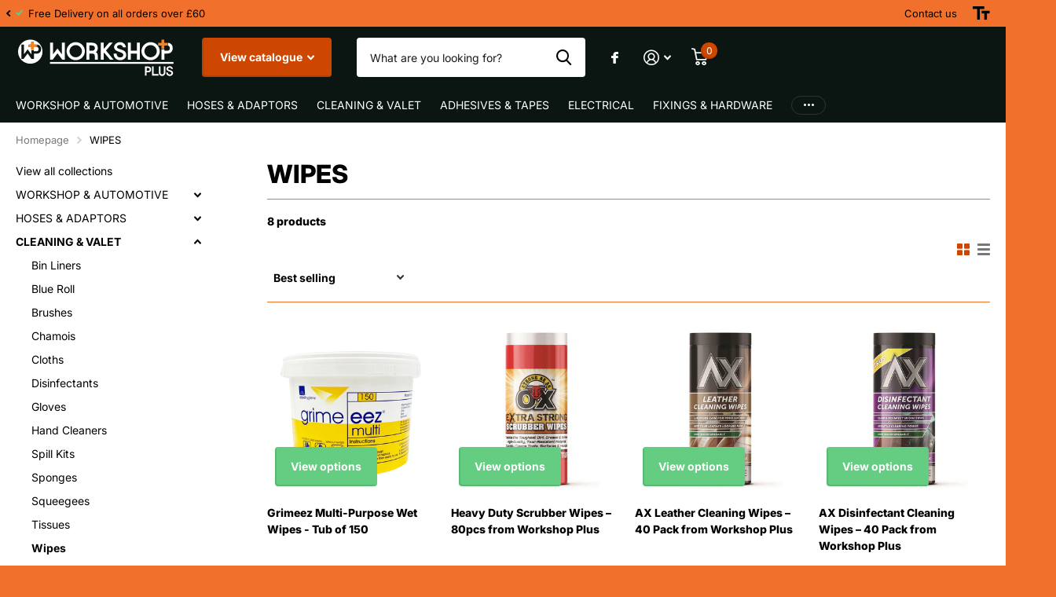

--- FILE ---
content_type: text/html; charset=utf-8
request_url: https://www.workshopplus.co.uk/collections/wipes
body_size: 32681
content:
<!doctype html>
<html lang="en" data-theme="xtra" dir="ltr" class="no-js  ">
	<head>
		<meta charset="utf-8">
		<meta http-equiv="x-ua-compatible" content="ie=edge">
		<title>WIPES from Workshop Plus | Fast Uk Delivery</title><meta name="description" content="Keep your hands clean and refreshed in the workshop with Workshop Plus&#39;s Hand Wipes collection. Our hand wipes are formulated to effectively remove dirt, grease, and grime while leaving your skin feeling soft and moisturised. Convenient for quick cleanup between tasks, our hand wipes are a must-have for any workshop environment. Trust Workshop Plus for quality hand wipes that promote hygiene and comfort. Explore our Wipes Collection today."><meta name="theme-color" content="">
		<meta name="MobileOptimized" content="320">
		<meta name="HandheldFriendly" content="true">
		<meta name="viewport" content="width=device-width, initial-scale=1, minimum-scale=1, maximum-scale=5, viewport-fit=cover, shrink-to-fit=no">
		<meta name="msapplication-config" content="//www.workshopplus.co.uk/cdn/shop/t/2/assets/browserconfig.xml?v=52024572095365081671700129102">
		<link rel="canonical" href="https://www.workshopplus.co.uk/collections/wipes">
		<link rel="preconnect" href="https://fonts.shopifycdn.com" crossorigin><link rel="preload" as="style" href="//www.workshopplus.co.uk/cdn/shop/t/2/assets/screen.css?v=43533086251328185901706637554">
		<link rel="preload" as="style" href="//www.workshopplus.co.uk/cdn/shop/t/2/assets/theme-xtra.css?v=83787356234667403861700129104">
		<link rel="preload" as="style" href="//www.workshopplus.co.uk/cdn/shop/t/2/assets/screen-settings.css?v=108646101694116984661759343242">
		
		<link rel="preload" as="font" href="//www.workshopplus.co.uk/cdn/fonts/inter/inter_n8.d15c916037fee1656886aab64725534609d62cc8.woff2" type="font/woff2" crossorigin>
    <link rel="preload" as="font" href="//www.workshopplus.co.uk/cdn/fonts/inter/inter_n4.b2a3f24c19b4de56e8871f609e73ca7f6d2e2bb9.woff2" type="font/woff2" crossorigin>
		<link rel="preload" as="font" href="//www.workshopplus.co.uk/cdn/shop/t/2/assets/xtra.woff2?v=8976947910206883911706637556" crossorigin>
		<link href="//www.workshopplus.co.uk/cdn/shop/t/2/assets/screen.css?v=43533086251328185901706637554" rel="stylesheet" type="text/css" media="screen" />
		<link href="//www.workshopplus.co.uk/cdn/shop/t/2/assets/theme-xtra.css?v=83787356234667403861700129104" rel="stylesheet" type="text/css" media="screen" />
		<link href="//www.workshopplus.co.uk/cdn/shop/t/2/assets/screen-settings.css?v=108646101694116984661759343242" rel="stylesheet" type="text/css" media="screen" />
		<noscript><link rel="stylesheet" href="//www.workshopplus.co.uk/cdn/shop/t/2/assets/async-menu.css?v=134218099559736441211706637546"></noscript><link href="//www.workshopplus.co.uk/cdn/shop/t/2/assets/page-collection.css?v=127868299400267201711700129104" rel="stylesheet" type="text/css" media="screen" />

<link rel="icon" href="//www.workshopplus.co.uk/cdn/shop/files/WP_circle_Logo_transparent.png?crop=center&height=32&v=1711037469&width=32" type="image/png">
			<link rel="mask-icon" href="safari-pinned-tab.svg" color="#333333">
			<link rel="apple-touch-icon" href="apple-touch-icon.png"><link rel="manifest" href="//www.workshopplus.co.uk/cdn/shop/t/2/assets/manifest.json?v=29040392606353692311700129104">
		<script>document.documentElement.classList.remove('no-js'); document.documentElement.classList.add('js');</script>
		<meta name="msapplication-config" content="//www.workshopplus.co.uk/cdn/shop/t/2/assets/browserconfig.xml?v=52024572095365081671700129102">
<meta property="og:title" content="WIPES">
<meta property="og:type" content="product.group">
<meta property="og:description" content="Keep your hands clean and refreshed in the workshop with Workshop Plus&#39;s Hand Wipes collection. Our hand wipes are formulated to effectively remove dirt, grease, and grime while leaving your skin feeling soft and moisturised. Convenient for quick cleanup between tasks, our hand wipes are a must-have for any workshop environment. Trust Workshop Plus for quality hand wipes that promote hygiene and comfort. Explore our Wipes Collection today.">
<meta property="og:site_name" content="Workshop Plus">
<meta property="og:url" content="https://www.workshopplus.co.uk/collections/wipes">

<meta property="og:image" content="//www.workshopplus.co.uk/cdn/shop/files/WorkshopPlus-LOGO-transparent_3c4d259f-7198-4404-9a95-ecaee54a4def.png?crop=center&height=500&v=1710257496&width=600">

<meta name="twitter:title" content="WIPES">
<meta name="twitter:description" content="Keep your hands clean and refreshed in the workshop with Workshop Plus&#39;s Hand Wipes collection. Our hand wipes are formulated to effectively remove dirt, grease, and grime while leaving your skin feeling soft and moisturised. Convenient for quick cleanup between tasks, our hand wipes are a must-have for any workshop environment. Trust Workshop Plus for quality hand wipes that promote hygiene and comfort. Explore our Wipes Collection today.">
<meta name="twitter:site" content="Workshop Plus">


<script type="application/ld+json">
  [{
      "@context": "http://schema.org/",
      "@type": "Organization",
      "url": "https://www.workshopplus.co.uk/collections/wipes",
      "name": "Workshop Plus",
      "legalName": "Workshop Plus",
      "description": "Keep your hands clean and refreshed in the workshop with Workshop Plus&#39;s Hand Wipes collection. Our hand wipes are formulated to effectively remove dirt, grease, and grime while leaving your skin feeling soft and moisturised. Convenient for quick cleanup between tasks, our hand wipes are a must-have for any workshop environment. Trust Workshop Plus for quality hand wipes that promote hygiene and comfort. Explore our Wipes Collection today.","contactPoint": {
        "@type": "ContactPoint",
        "contactType": "Customer service",
        "telephone": "01252 749808"
      },
      "address": {
        "@type": "PostalAddress",
        "streetAddress": "9 Springlakes Trading Estate, Deadbrook Lane",
        "addressLocality": "Aldershot",
        "postalCode": "GU12 4UH",
        "addressCountry": "UNITED KINGDOM"
      }
    },
    {
      "@context": "http://schema.org",
      "@type": "WebSite",
      "url": "https://www.workshopplus.co.uk/collections/wipes",
      "name": "Workshop Plus",
      "description": "Keep your hands clean and refreshed in the workshop with Workshop Plus&#39;s Hand Wipes collection. Our hand wipes are formulated to effectively remove dirt, grease, and grime while leaving your skin feeling soft and moisturised. Convenient for quick cleanup between tasks, our hand wipes are a must-have for any workshop environment. Trust Workshop Plus for quality hand wipes that promote hygiene and comfort. Explore our Wipes Collection today.",
      "author": [
        {
          "@type": "Organization",
          "url": "https://www.someoneyouknow.online",
          "name": "Someoneyouknow",
          "address": {
            "@type": "PostalAddress",
            "streetAddress": "Wilhelminaplein 25",
            "addressLocality": "Eindhoven",
            "addressRegion": "NB",
            "postalCode": "5611 HG",
            "addressCountry": "NL"
          }
        }
      ]
    }
  ]
</script>

		<script>window.performance && window.performance.mark && window.performance.mark('shopify.content_for_header.start');</script><meta id="shopify-digital-wallet" name="shopify-digital-wallet" content="/84914209071/digital_wallets/dialog">
<meta name="shopify-checkout-api-token" content="85831bc29f007fdf7f44892e3647a471">
<meta id="in-context-paypal-metadata" data-shop-id="84914209071" data-venmo-supported="false" data-environment="production" data-locale="en_US" data-paypal-v4="true" data-currency="GBP">
<link rel="alternate" type="application/atom+xml" title="Feed" href="/collections/wipes.atom" />
<link rel="alternate" type="application/json+oembed" href="https://www.workshopplus.co.uk/collections/wipes.oembed">
<script async="async" src="/checkouts/internal/preloads.js?locale=en-GB"></script>
<script id="apple-pay-shop-capabilities" type="application/json">{"shopId":84914209071,"countryCode":"GB","currencyCode":"GBP","merchantCapabilities":["supports3DS"],"merchantId":"gid:\/\/shopify\/Shop\/84914209071","merchantName":"Workshop Plus","requiredBillingContactFields":["postalAddress","email"],"requiredShippingContactFields":["postalAddress","email"],"shippingType":"shipping","supportedNetworks":["visa","maestro","masterCard","amex","discover","elo"],"total":{"type":"pending","label":"Workshop Plus","amount":"1.00"},"shopifyPaymentsEnabled":true,"supportsSubscriptions":true}</script>
<script id="shopify-features" type="application/json">{"accessToken":"85831bc29f007fdf7f44892e3647a471","betas":["rich-media-storefront-analytics"],"domain":"www.workshopplus.co.uk","predictiveSearch":true,"shopId":84914209071,"locale":"en"}</script>
<script>var Shopify = Shopify || {};
Shopify.shop = "workshop-plus.myshopify.com";
Shopify.locale = "en";
Shopify.currency = {"active":"GBP","rate":"1.0"};
Shopify.country = "GB";
Shopify.theme = {"name":"Xtra","id":163159605551,"schema_name":"Xtra","schema_version":"4.1.0","theme_store_id":1609,"role":"main"};
Shopify.theme.handle = "null";
Shopify.theme.style = {"id":null,"handle":null};
Shopify.cdnHost = "www.workshopplus.co.uk/cdn";
Shopify.routes = Shopify.routes || {};
Shopify.routes.root = "/";</script>
<script type="module">!function(o){(o.Shopify=o.Shopify||{}).modules=!0}(window);</script>
<script>!function(o){function n(){var o=[];function n(){o.push(Array.prototype.slice.apply(arguments))}return n.q=o,n}var t=o.Shopify=o.Shopify||{};t.loadFeatures=n(),t.autoloadFeatures=n()}(window);</script>
<script id="shop-js-analytics" type="application/json">{"pageType":"collection"}</script>
<script defer="defer" async type="module" src="//www.workshopplus.co.uk/cdn/shopifycloud/shop-js/modules/v2/client.init-shop-cart-sync_CG-L-Qzi.en.esm.js"></script>
<script defer="defer" async type="module" src="//www.workshopplus.co.uk/cdn/shopifycloud/shop-js/modules/v2/chunk.common_B8yXDTDb.esm.js"></script>
<script type="module">
  await import("//www.workshopplus.co.uk/cdn/shopifycloud/shop-js/modules/v2/client.init-shop-cart-sync_CG-L-Qzi.en.esm.js");
await import("//www.workshopplus.co.uk/cdn/shopifycloud/shop-js/modules/v2/chunk.common_B8yXDTDb.esm.js");

  window.Shopify.SignInWithShop?.initShopCartSync?.({"fedCMEnabled":true,"windoidEnabled":true});

</script>
<script>(function() {
  var isLoaded = false;
  function asyncLoad() {
    if (isLoaded) return;
    isLoaded = true;
    var urls = ["https:\/\/chimpstatic.com\/mcjs-connected\/js\/users\/bcd63b600e\/7a5e127b39d29155337295f13.js?shop=workshop-plus.myshopify.com","https:\/\/ecommplugins-scripts.trustpilot.com\/v2.1\/js\/header.min.js?settings=eyJrZXkiOiJjMERWdlJ3MHJNSmNVUXRBIiwicyI6InNrdSJ9\u0026shop=workshop-plus.myshopify.com","https:\/\/ecommplugins-trustboxsettings.trustpilot.com\/workshop-plus.myshopify.com.js?settings=1711040729566\u0026shop=workshop-plus.myshopify.com","\/\/cdn.shopify.com\/proxy\/184594173344c8896a79ff3b29d658cb2e2667c1743bccbd212dfec20422f9b8\/b2b-solution.bsscommerce.com\/js\/bss-b2b-cp.js?shop=workshop-plus.myshopify.com\u0026sp-cache-control=cHVibGljLCBtYXgtYWdlPTkwMA"];
    for (var i = 0; i < urls.length; i++) {
      var s = document.createElement('script');
      s.type = 'text/javascript';
      s.async = true;
      s.src = urls[i];
      var x = document.getElementsByTagName('script')[0];
      x.parentNode.insertBefore(s, x);
    }
  };
  if(window.attachEvent) {
    window.attachEvent('onload', asyncLoad);
  } else {
    window.addEventListener('load', asyncLoad, false);
  }
})();</script>
<script id="__st">var __st={"a":84914209071,"offset":-18000,"reqid":"3a7582f0-a1d9-462a-96fb-fce05519c4d9-1768269230","pageurl":"www.workshopplus.co.uk\/collections\/wipes","u":"a07cb4bbefda","p":"collection","rtyp":"collection","rid":467623346479};</script>
<script>window.ShopifyPaypalV4VisibilityTracking = true;</script>
<script id="captcha-bootstrap">!function(){'use strict';const t='contact',e='account',n='new_comment',o=[[t,t],['blogs',n],['comments',n],[t,'customer']],c=[[e,'customer_login'],[e,'guest_login'],[e,'recover_customer_password'],[e,'create_customer']],r=t=>t.map((([t,e])=>`form[action*='/${t}']:not([data-nocaptcha='true']) input[name='form_type'][value='${e}']`)).join(','),a=t=>()=>t?[...document.querySelectorAll(t)].map((t=>t.form)):[];function s(){const t=[...o],e=r(t);return a(e)}const i='password',u='form_key',d=['recaptcha-v3-token','g-recaptcha-response','h-captcha-response',i],f=()=>{try{return window.sessionStorage}catch{return}},m='__shopify_v',_=t=>t.elements[u];function p(t,e,n=!1){try{const o=window.sessionStorage,c=JSON.parse(o.getItem(e)),{data:r}=function(t){const{data:e,action:n}=t;return t[m]||n?{data:e,action:n}:{data:t,action:n}}(c);for(const[e,n]of Object.entries(r))t.elements[e]&&(t.elements[e].value=n);n&&o.removeItem(e)}catch(o){console.error('form repopulation failed',{error:o})}}const l='form_type',E='cptcha';function T(t){t.dataset[E]=!0}const w=window,h=w.document,L='Shopify',v='ce_forms',y='captcha';let A=!1;((t,e)=>{const n=(g='f06e6c50-85a8-45c8-87d0-21a2b65856fe',I='https://cdn.shopify.com/shopifycloud/storefront-forms-hcaptcha/ce_storefront_forms_captcha_hcaptcha.v1.5.2.iife.js',D={infoText:'Protected by hCaptcha',privacyText:'Privacy',termsText:'Terms'},(t,e,n)=>{const o=w[L][v],c=o.bindForm;if(c)return c(t,g,e,D).then(n);var r;o.q.push([[t,g,e,D],n]),r=I,A||(h.body.append(Object.assign(h.createElement('script'),{id:'captcha-provider',async:!0,src:r})),A=!0)});var g,I,D;w[L]=w[L]||{},w[L][v]=w[L][v]||{},w[L][v].q=[],w[L][y]=w[L][y]||{},w[L][y].protect=function(t,e){n(t,void 0,e),T(t)},Object.freeze(w[L][y]),function(t,e,n,w,h,L){const[v,y,A,g]=function(t,e,n){const i=e?o:[],u=t?c:[],d=[...i,...u],f=r(d),m=r(i),_=r(d.filter((([t,e])=>n.includes(e))));return[a(f),a(m),a(_),s()]}(w,h,L),I=t=>{const e=t.target;return e instanceof HTMLFormElement?e:e&&e.form},D=t=>v().includes(t);t.addEventListener('submit',(t=>{const e=I(t);if(!e)return;const n=D(e)&&!e.dataset.hcaptchaBound&&!e.dataset.recaptchaBound,o=_(e),c=g().includes(e)&&(!o||!o.value);(n||c)&&t.preventDefault(),c&&!n&&(function(t){try{if(!f())return;!function(t){const e=f();if(!e)return;const n=_(t);if(!n)return;const o=n.value;o&&e.removeItem(o)}(t);const e=Array.from(Array(32),(()=>Math.random().toString(36)[2])).join('');!function(t,e){_(t)||t.append(Object.assign(document.createElement('input'),{type:'hidden',name:u})),t.elements[u].value=e}(t,e),function(t,e){const n=f();if(!n)return;const o=[...t.querySelectorAll(`input[type='${i}']`)].map((({name:t})=>t)),c=[...d,...o],r={};for(const[a,s]of new FormData(t).entries())c.includes(a)||(r[a]=s);n.setItem(e,JSON.stringify({[m]:1,action:t.action,data:r}))}(t,e)}catch(e){console.error('failed to persist form',e)}}(e),e.submit())}));const S=(t,e)=>{t&&!t.dataset[E]&&(n(t,e.some((e=>e===t))),T(t))};for(const o of['focusin','change'])t.addEventListener(o,(t=>{const e=I(t);D(e)&&S(e,y())}));const B=e.get('form_key'),M=e.get(l),P=B&&M;t.addEventListener('DOMContentLoaded',(()=>{const t=y();if(P)for(const e of t)e.elements[l].value===M&&p(e,B);[...new Set([...A(),...v().filter((t=>'true'===t.dataset.shopifyCaptcha))])].forEach((e=>S(e,t)))}))}(h,new URLSearchParams(w.location.search),n,t,e,['guest_login'])})(!0,!0)}();</script>
<script integrity="sha256-4kQ18oKyAcykRKYeNunJcIwy7WH5gtpwJnB7kiuLZ1E=" data-source-attribution="shopify.loadfeatures" defer="defer" src="//www.workshopplus.co.uk/cdn/shopifycloud/storefront/assets/storefront/load_feature-a0a9edcb.js" crossorigin="anonymous"></script>
<script data-source-attribution="shopify.dynamic_checkout.dynamic.init">var Shopify=Shopify||{};Shopify.PaymentButton=Shopify.PaymentButton||{isStorefrontPortableWallets:!0,init:function(){window.Shopify.PaymentButton.init=function(){};var t=document.createElement("script");t.src="https://www.workshopplus.co.uk/cdn/shopifycloud/portable-wallets/latest/portable-wallets.en.js",t.type="module",document.head.appendChild(t)}};
</script>
<script data-source-attribution="shopify.dynamic_checkout.buyer_consent">
  function portableWalletsHideBuyerConsent(e){var t=document.getElementById("shopify-buyer-consent"),n=document.getElementById("shopify-subscription-policy-button");t&&n&&(t.classList.add("hidden"),t.setAttribute("aria-hidden","true"),n.removeEventListener("click",e))}function portableWalletsShowBuyerConsent(e){var t=document.getElementById("shopify-buyer-consent"),n=document.getElementById("shopify-subscription-policy-button");t&&n&&(t.classList.remove("hidden"),t.removeAttribute("aria-hidden"),n.addEventListener("click",e))}window.Shopify?.PaymentButton&&(window.Shopify.PaymentButton.hideBuyerConsent=portableWalletsHideBuyerConsent,window.Shopify.PaymentButton.showBuyerConsent=portableWalletsShowBuyerConsent);
</script>
<script data-source-attribution="shopify.dynamic_checkout.cart.bootstrap">document.addEventListener("DOMContentLoaded",(function(){function t(){return document.querySelector("shopify-accelerated-checkout-cart, shopify-accelerated-checkout")}if(t())Shopify.PaymentButton.init();else{new MutationObserver((function(e,n){t()&&(Shopify.PaymentButton.init(),n.disconnect())})).observe(document.body,{childList:!0,subtree:!0})}}));
</script>
<script id='scb4127' type='text/javascript' async='' src='https://www.workshopplus.co.uk/cdn/shopifycloud/privacy-banner/storefront-banner.js'></script><link id="shopify-accelerated-checkout-styles" rel="stylesheet" media="screen" href="https://www.workshopplus.co.uk/cdn/shopifycloud/portable-wallets/latest/accelerated-checkout-backwards-compat.css" crossorigin="anonymous">
<style id="shopify-accelerated-checkout-cart">
        #shopify-buyer-consent {
  margin-top: 1em;
  display: inline-block;
  width: 100%;
}

#shopify-buyer-consent.hidden {
  display: none;
}

#shopify-subscription-policy-button {
  background: none;
  border: none;
  padding: 0;
  text-decoration: underline;
  font-size: inherit;
  cursor: pointer;
}

#shopify-subscription-policy-button::before {
  box-shadow: none;
}

      </style>

<script>window.performance && window.performance.mark && window.performance.mark('shopify.content_for_header.end');</script>
		
	<!-- BEGIN app block: shopify://apps/bss-b2b-solution/blocks/config-header/451233f2-9631-4c49-8b6f-057e4ebcde7f -->

<script id="bss-b2b-config-data">
  	if (typeof BSS_B2B == 'undefined') {
  		var BSS_B2B = {};
	}

	
        BSS_B2B.storeId = 19399;
        BSS_B2B.currentPlan = "false";
        BSS_B2B.planCode = "advanced";
        BSS_B2B.shopModules = JSON.parse('[{"code":"qb","status":0},{"code":"cp","status":1},{"code":"act","status":0},{"code":"form","status":1},{"code":"tax_exempt","status":0},{"code":"amo","status":0},{"code":"mc","status":0},{"code":"public_api","status":0},{"code":"dc","status":1},{"code":"cart_note","status":0},{"code":"mo","status":0},{"code":"tax_display","status":0},{"code":"sr","status":1},{"code":"bogo","status":0},{"code":"qi","status":0},{"code":"ef","status":0},{"code":"pl","status":0}]');
        BSS_B2B.version = 1;
        var bssB2bApiServer = "https://b2b-solution-api.bsscommerce.com";
        var bssB2bCmsUrl = "https://b2b-solution.bsscommerce.com";
        var bssGeoServiceUrl = "https://geo-ip-service.bsscommerce.com";
        var bssB2bCheckoutUrl = "https://b2b-solution-checkout.bsscommerce.com";
    

	
		BSS_B2B.integrationApp = null;
	

	

	
		
		
		BSS_B2B.configData = [].concat([{"i":2149104002,"n":"Trade Account","at":4,"ct":"Trade","mct":0,"pct":0,"xpct":0,"dt":2,"dv":"5.00","sd":"2024-07-03T10:45:19.000Z","ed":"2024-07-03T10:45:19.000Z","st":"11:45:00","et":"11:45:00","ef":0,"eed":0,"t":"IZbMJL+gxXMN66yRh8ATflGK8R+kFF9XNbO5ug6TCZs="},{"i":2149104003,"n":"WHG","at":4,"ct":"WHG","mct":0,"pct":0,"xpct":0,"dt":2,"dv":"100.00","sd":"2024-07-03T10:46:48.000Z","ed":"2024-07-03T10:46:48.000Z","st":"11:46:00","et":"11:46:00","ef":0,"eed":0,"t":"UkGwr1arMSjMTShFBahbwrLuun8Hfd9WFHeGxPGWgjY="},{"i":2149104366,"n":"dev test","p":1,"at":3,"ci":"8454613369135","mct":0,"pct":0,"xpct":0,"dt":2,"dv":"50.00","sd":"2024-07-04T10:18:42.000Z","ed":"2024-07-04T10:18:42.000Z","st":"17:18:00","et":"17:18:00","ef":0,"eed":0,"t":"4KJu45bZwYePuvAWmCKdDmo5tvk4mXGQqWbqZ8U63jw="}],[],[],[],[],[],[],[],[],[],);
		BSS_B2B.cpSettings = {"cpType":0,"default_price_color":"#000000","price_applied_cp_color":"#000000"};
		BSS_B2B.customPricingSettings = null;
	
	
	
	
	
	
	
	
	
		
		BSS_B2B.srRules = [{"id":2063,"name":"WHG FREE DELIVERY","apply_to":4,"customer_ids":"","customer_tags":"WHG","product_condition_type":0,"product_ids":"","product_collections":"","product_tags":"","qty_table":[],"amount_table":[{"id":3310,"rule_id":2063,"amount_from":"1","amount_to":"9999999","discount_type":0,"discount_value":100,"max_weight":"0.00","charge":"0.00","sub_charge":"0.00","createdAt":"2024-12-09T10:38:49.000Z","updatedAt":"2024-12-09T10:38:49.000Z"}],"weight_table":[{"id":2495,"rule_id":2063,"unit_type":0,"weight_from":"0","weight_to":"10000","discount_type":1,"discount_value":"0","createdAt":"2024-07-03T13:51:58.000Z","updatedAt":"2024-07-03T13:51:58.000Z"}],"exclude_from":0,"exc_customer_tags":"","rule_setting":2,"enable_total_sr":0,"enable_total_sr_per_customer":0,"total_sr":0,"total_sr_per_customer":0,"total_remaining_sr":0,"exc_customers":"","exc_specific_products":"","exc_product_collections":"","exc_product_tags":"","exc_product_type":0}];
	
	
	
	
		

		
			BSS_B2B.dcTranslations = {"form_header_text":"Discount Code","message_success_discount_code":"Discount code applied successfully","message_error_discount_code":"Failed to apply this discount code, please try another","button_apply":"Apply","message_discount_code_null":"The discount code field must not be blank.","text_warning_amount_discount_code":"To use discount {{discount_code}}, total purchase amount of these item(s) must be above","text_warning_quantity_discount_code":"To use discount {{discount_code}}, total purchase quantity of these item(s) must be above","warning_products_discount_code":"Products"};
		
      	BSS_B2B.dcRules = [{"id":4244,"shop_id":19399,"type":1,"apply_to":4,"customer_tags":"TRADE","customer_ids":"","product_condition_type":0,"product_ids":"","product_collections":"","product_tags":"","start_date":"2024-09-03T14:13:46.000Z","start_time":"15:13:00","end_date":"2024-09-03T14:13:46.000Z","end_time":"15:13:00","minimum_purchase_type":0,"minimum_purchase_value":null,"share_link":"b2b-discount/1725372684616","share_link_status":0,"exclude_from":0,"exc_customers":null,"exc_customer_tags":null}];
		BSS_B2B.dcStyle = {"button_border_radius":"3","button_color":"#000000","button_height":"36","button_text_color":"#ffffff","button_width":"300","header_color":"#000000","header_font_size":"18.72","input_border_color":"#a5a5a5","input_border_radius":"3","input_border_style":"solid","input_border_width":"1","input_height":"36","input_placeholder":"Enter discount code","input_width":"300","layout":"block"};
	
	
		BSS_B2B.rfGeneralSettings = {"form_success_notification":"Created wholesaler successfully","sent_email_success_notification":"We have sent an email to {email}, please click on the included link to verify your email address","form_edit_success_notification":"Edited wholesaler successfully","form_fail_notification":"Created wholesaler failed","form_edit_fail_notification":"Edited wholesaler failed","vat_valid":"VALID VAT NUMBER","vat_not_valid":"EU VAT is not valid. Please re-enter","customer_exist":"Customer email already exists","required_field":"This field is required","password_too_short":"Password is too short (minimum is 5 characters)","email_format":"Must be email format","email_contain_invalid_domain":"Email contains an invalid domain name","error_created_account_on_shopify":"Error when creating account on Shopify","loadingForm":"Loading...","create":"Create","phone_is_invalid":"Phone is invalid","phone_has_already_been_taken":"Phone has already been taken","complete_reCapcha_task":"Please complete reCAPTCHA task","abn_valid":"This ABN is registered to","abn_not_valid":"ABN is not valid. Please re-enter","gst_valid":"VALID India GST NUMBER","gst_not_valid":"India GST number is not valid. Please re-enter","uk_valid":"VALID UK VAT NUMBER","uk_not_valid":"UK VAT number is not valid. Please re-enter","us_ein_valid":"VALID US EIN NUMBER","us_ein_not_valid":"US EIN number is not valid. Please re-enter","text_color_success":"#008000","text_color_failed":"#ff0000","registration_forms":"None","email_is_invalid":"Email is invalid","complete_privacy_policy":"Please accept the privacy policy","registerPage_url":"/account/register"};
	
	
</script>





	
	
	 
                <script id="bss-b2b-rf-config-data">
                if (typeof BSS_B2B == 'undefined') {
                    var BSS_B2B = {};
                }
                </script>
                <script id="bss-b2b-wholesaler-form-default">
                    BSS_B2B.formDataRenderDefault = [];
                    BSS_B2B.formIdDef = 25551;
                    BSS_B2B.reCAPCHA = 0;
                    BSS_B2B.CAPCHA_SITE_KEY = "6LcYPEgbAAAAAKEQdimI1PPA4vuOJHxNb5p6eLUo";
                    BSS_B2B.status = 1;
                    BSS_B2B.created_account = 2;
                    BSS_B2B.redirect_url = "/";
                    BSS_B2B.taxExempt = 0;
                    BSS_B2B.formPrivacyPolicyStatus = 0;
                    BSS_B2B.formPrivacyPolicyContent = `<p>By clicking Create, I confirm that I have read and accepted the <a href="/">privacy policy</a></p>`;
                    BSS_B2B.conditionalLogic = [];
                </script>
                <style>
                    .password-field:not(form){
flex-direction: column;
}
                    #account-popover, 
                    .popover--unlogged {
                        height: 400px; 
                        width: 365px;
                    }
                    #header-register-panel {
                        height: 400px;
                        overflow-y: auto;
                    }
                </style>


<script id="bss-b2b-customize">
	// eslint-disable-next-line no-console
console.log("B2B hooks")
window.bssB2BHooks = window.bssB2BHooks || {
    actions: {},
    filters: {},
};

window.BSS_B2B = window.BSS_B2B || {};

window.BSS_B2B.addAction = (tag, callback) => {
    window.bssB2BHooks.actions[tag] = callback;
}
window.BSS_B2B.addFilter = (tag,  value) => {
    window.bssB2BHooks.filters[tag] = value;
}

const handleCartCheckoutBtn = ({ shopData, checkoutButton, Tax }) => {
  const btnCheckout = document.querySelector('.bss-checkout')
  if(btnCheckout){
   
    btnCheckout.style.display = 'block' 
  }
}
window.BSS_B2B.addAction('fix_handle_cart_checkout_btn', handleCartCheckoutBtn);

;
</script>

<style type="text/css">
                .shopify-payment-button__button, .shopify-payment-button__more-options{
                    display: none !important;
                }
                .bss-b2b-btn-buyitnow { display: block !important; }
                meta[itemprop="price"] { display: none !important; }
                </style><style></style><style>
    [bss-b2b-cart-item-key],
    [bss-b2b-product-id],
    [bss-b2b-variant-id],
    [bss-b2b-cart-item-key],
    [bss-b2b-cart-total-price],
    [bss-b2b-cart-total-discount],
    [data-cart-item-regular-price],
    [bss-b2b-ajax-cart-subtotal],
    [data-cart-subtotal] {
        visibility: hidden;
    }
</style><style></style>



<script id="bss-b2b-store-data" type="application/json">
{
  "shop": {
    "domain": "www.workshopplus.co.uk",
    "permanent_domain": "workshop-plus.myshopify.com",
    "url": "https://www.workshopplus.co.uk",
    "secure_url": "https://www.workshopplus.co.uk",
    "money_format": "£{{amount}}",
    "currency": "GBP",
    "cart_current_currency": "GBP",
    "multi_currencies": [
        
            "GBP"
        
    ]
  },
  "customer": {
    "id": null,
    "tags": null,
    "tax_exempt": null,
    "first_name": null,
    "last_name": null,
    "phone": null,
    "email": "",
	"country_code": "",
	"addresses": [
		
	]
  },
  "cart": {"note":null,"attributes":{},"original_total_price":0,"total_price":0,"total_discount":0,"total_weight":0.0,"item_count":0,"items":[],"requires_shipping":false,"currency":"GBP","items_subtotal_price":0,"cart_level_discount_applications":[],"checkout_charge_amount":0},
  "line_item_products": [],
  "template": "collection",
  "product": "bnVsbA==",
  "product_collections": [
    
  ],
  "collection": [{"id":9604605870383,"title":"Grimeez Multi-Purpose Wet Wipes - Tub of 150","handle":"grimeez-multi-purpose-wet-wipes-tub-of-150-by-workshop-plus","description":"\u003cmeta charset=\"utf-8\"\u003e\n\u003cp\u003eGrimeez Multi-Purpose Wet Wipes, presented in a convenient tub of 150, are an excellent solution for quick and efficient cleaning in various settings, including workshops, garages, and industrial sites. These heavy-duty wipes are specially formulated to handle tough dirt, grease, and grime, making them an essential tool for professionals who require a fast and effective cleaning option. The large quantity ensures a lasting supply for consistent usage.\u003c\/p\u003e\n\u003cp\u003e\u003cstrong\u003eKey Features:\u003c\/strong\u003e\u003c\/p\u003e\n\u003cul\u003e\n\u003cli\u003e\n\u003cstrong\u003eHigh-Efficacy Formula:\u003c\/strong\u003e Effectively cleans a wide range of substances, including grease and grime.\u003c\/li\u003e\n\u003cli\u003e\n\u003cstrong\u003eLarge Quantity:\u003c\/strong\u003e 150 wipes per tub, ensuring prolonged availability for frequent use.\u003c\/li\u003e\n\u003cli\u003e\n\u003cstrong\u003eStrong and Durable:\u003c\/strong\u003e Wipes are robust enough to handle tough cleaning tasks.\u003c\/li\u003e\n\u003cli\u003e\n\u003cstrong\u003eConvenient Packaging: T\u003c\/strong\u003eub design allows for easy dispensing and storage.\u003c\/li\u003e\n\u003cli\u003e\n\u003cstrong\u003eMultipurpose Application:\u003c\/strong\u003e Ideal for cleaning hands, tools, and surfaces in various professional environments.\u003c\/li\u003e\n\u003c\/ul\u003e\n\u003cp\u003e\u003cstrong\u003eBenefits:\u003c\/strong\u003e The Grimeez Multi-Purpose Wet Wipes are indispensable for maintaining cleanliness in busy workspaces. Whether it's wiping down tools or cleaning up spills, these wipes offer a practical and reliable cleaning solution, enhancing hygiene and efficiency in any professional setting.\u003c\/p\u003e","published_at":"2024-01-03T04:27:02-05:00","created_at":"2024-01-03T04:27:03-05:00","vendor":"Workshop Plus","type":"","tags":["Cleaning \u0026 Valeting","Wipes"],"price":900,"price_min":900,"price_max":900,"available":true,"price_varies":false,"compare_at_price":null,"compare_at_price_min":0,"compare_at_price_max":0,"compare_at_price_varies":false,"variants":[{"id":48373301248303,"title":"Default Title","option1":"Default Title","option2":null,"option3":null,"sku":"WS.GWW150","requires_shipping":true,"taxable":true,"featured_image":null,"available":true,"name":"Grimeez Multi-Purpose Wet Wipes - Tub of 150","public_title":null,"options":["Default Title"],"price":900,"weight":0,"compare_at_price":null,"inventory_management":null,"barcode":null,"requires_selling_plan":false,"selling_plan_allocations":[]}],"images":["\/\/www.workshopplus.co.uk\/cdn\/shop\/files\/WS.GWW150-1.jpg?v=1704294718","\/\/www.workshopplus.co.uk\/cdn\/shop\/files\/WS.GWW150-2.jpg?v=1704294718","\/\/www.workshopplus.co.uk\/cdn\/shop\/files\/WS.GWW150-3.jpg?v=1704294719","\/\/www.workshopplus.co.uk\/cdn\/shop\/files\/WS.GWW150-4.jpg?v=1704294718"],"featured_image":"\/\/www.workshopplus.co.uk\/cdn\/shop\/files\/WS.GWW150-1.jpg?v=1704294718","options":["Title"],"media":[{"alt":"Grimeez Multi-Purpose Wet Wipes - Tub of 150 From Workshop Plus","id":36463201714479,"position":1,"preview_image":{"aspect_ratio":1.0,"height":3000,"width":3000,"src":"\/\/www.workshopplus.co.uk\/cdn\/shop\/files\/WS.GWW150-1.jpg?v=1704294718"},"aspect_ratio":1.0,"height":3000,"media_type":"image","src":"\/\/www.workshopplus.co.uk\/cdn\/shop\/files\/WS.GWW150-1.jpg?v=1704294718","width":3000},{"alt":"Grimeez Multi-Purpose Wet Wipes - Tub of 150 From Workshop Plus","id":36463201747247,"position":2,"preview_image":{"aspect_ratio":1.0,"height":3000,"width":3000,"src":"\/\/www.workshopplus.co.uk\/cdn\/shop\/files\/WS.GWW150-2.jpg?v=1704294718"},"aspect_ratio":1.0,"height":3000,"media_type":"image","src":"\/\/www.workshopplus.co.uk\/cdn\/shop\/files\/WS.GWW150-2.jpg?v=1704294718","width":3000},{"alt":"Grimeez Multi-Purpose Wet Wipes - Tub of 150 From Workshop Plus","id":36463201780015,"position":3,"preview_image":{"aspect_ratio":1.0,"height":3000,"width":3000,"src":"\/\/www.workshopplus.co.uk\/cdn\/shop\/files\/WS.GWW150-3.jpg?v=1704294719"},"aspect_ratio":1.0,"height":3000,"media_type":"image","src":"\/\/www.workshopplus.co.uk\/cdn\/shop\/files\/WS.GWW150-3.jpg?v=1704294719","width":3000},{"alt":"Grimeez Multi-Purpose Wet Wipes - Tub of 150 From Workshop Plus","id":36463201812783,"position":4,"preview_image":{"aspect_ratio":1.0,"height":3000,"width":3000,"src":"\/\/www.workshopplus.co.uk\/cdn\/shop\/files\/WS.GWW150-4.jpg?v=1704294718"},"aspect_ratio":1.0,"height":3000,"media_type":"image","src":"\/\/www.workshopplus.co.uk\/cdn\/shop\/files\/WS.GWW150-4.jpg?v=1704294718","width":3000}],"requires_selling_plan":false,"selling_plan_groups":[],"content":"\u003cmeta charset=\"utf-8\"\u003e\n\u003cp\u003eGrimeez Multi-Purpose Wet Wipes, presented in a convenient tub of 150, are an excellent solution for quick and efficient cleaning in various settings, including workshops, garages, and industrial sites. These heavy-duty wipes are specially formulated to handle tough dirt, grease, and grime, making them an essential tool for professionals who require a fast and effective cleaning option. The large quantity ensures a lasting supply for consistent usage.\u003c\/p\u003e\n\u003cp\u003e\u003cstrong\u003eKey Features:\u003c\/strong\u003e\u003c\/p\u003e\n\u003cul\u003e\n\u003cli\u003e\n\u003cstrong\u003eHigh-Efficacy Formula:\u003c\/strong\u003e Effectively cleans a wide range of substances, including grease and grime.\u003c\/li\u003e\n\u003cli\u003e\n\u003cstrong\u003eLarge Quantity:\u003c\/strong\u003e 150 wipes per tub, ensuring prolonged availability for frequent use.\u003c\/li\u003e\n\u003cli\u003e\n\u003cstrong\u003eStrong and Durable:\u003c\/strong\u003e Wipes are robust enough to handle tough cleaning tasks.\u003c\/li\u003e\n\u003cli\u003e\n\u003cstrong\u003eConvenient Packaging: T\u003c\/strong\u003eub design allows for easy dispensing and storage.\u003c\/li\u003e\n\u003cli\u003e\n\u003cstrong\u003eMultipurpose Application:\u003c\/strong\u003e Ideal for cleaning hands, tools, and surfaces in various professional environments.\u003c\/li\u003e\n\u003c\/ul\u003e\n\u003cp\u003e\u003cstrong\u003eBenefits:\u003c\/strong\u003e The Grimeez Multi-Purpose Wet Wipes are indispensable for maintaining cleanliness in busy workspaces. Whether it's wiping down tools or cleaning up spills, these wipes offer a practical and reliable cleaning solution, enhancing hygiene and efficiency in any professional setting.\u003c\/p\u003e"},{"id":15536826941822,"title":"Heavy Duty Scrubber Wipes – 80pcs from Workshop Plus","handle":"heavy-duty-scrubber-wipes-80pcs","description":"\u003cp data-start=\"145\" data-end=\"416\"\u003eThese \u003cstrong data-start=\"151\" data-end=\"180\"\u003eHeavy Duty Scrubber Wipes\u003c\/strong\u003e are tough, textured cleaning wipes designed to tackle grease, grime, oil, and dirt on hands, tools, and surfaces. Perfect for use in workshops, garages, and on-site, they offer a convenient cleaning solution without the need for water.\u003c\/p\u003e\n\u003ch4 data-start=\"418\" data-end=\"436\"\u003eKey Features:\u003c\/h4\u003e\n\u003cul data-start=\"437\" data-end=\"848\"\u003e\n\u003cli data-start=\"437\" data-end=\"534\"\u003e\n\u003cp data-start=\"439\" data-end=\"534\"\u003e\u003cstrong data-start=\"439\" data-end=\"460\"\u003eDual-Sided Design\u003c\/strong\u003e\u003cbr data-start=\"460\" data-end=\"463\"\u003eTextured side for scrubbing tough mess, smooth side for wiping clean.\u003c\/p\u003e\n\u003c\/li\u003e\n\u003cli data-start=\"536\" data-end=\"645\"\u003e\n\u003cp data-start=\"538\" data-end=\"645\"\u003e\u003cstrong data-start=\"538\" data-end=\"567\"\u003ePowerful Cleaning Formula\u003c\/strong\u003e\u003cbr data-start=\"567\" data-end=\"570\"\u003eLifts grease, oil, adhesives, and general grime from hands and equipment.\u003c\/p\u003e\n\u003c\/li\u003e\n\u003cli data-start=\"647\" data-end=\"757\"\u003e\n\u003cp data-start=\"649\" data-end=\"757\"\u003e\u003cstrong data-start=\"649\" data-end=\"670\"\u003eNo Water Required\u003c\/strong\u003e\u003cbr data-start=\"670\" data-end=\"673\"\u003eIdeal for use on the go, in vans, on-site, or where running water isn’t available.\u003c\/p\u003e\n\u003c\/li\u003e\n\u003cli data-start=\"759\" data-end=\"848\"\u003e\n\u003cp data-start=\"761\" data-end=\"848\"\u003e\u003cstrong data-start=\"761\" data-end=\"791\"\u003eResealable Tub of 80 Wipes\u003c\/strong\u003e\u003cbr data-start=\"791\" data-end=\"794\"\u003eKeeps wipes moist and ready for use whenever needed.\u003c\/p\u003e\n\u003c\/li\u003e\n\u003c\/ul\u003e\n\u003ch4 data-start=\"850\" data-end=\"880\"\u003eWhy Choose These Wipes?\u003c\/h4\u003e\n\u003cp data-start=\"881\" data-end=\"1033\"\u003eWhether you're in the workshop or out in the field, these heavy duty wipes provide quick, effective cleaning power in a portable and easy-to-use format.\u003c\/p\u003e","published_at":"2025-08-20T05:45:30-04:00","created_at":"2025-08-20T04:14:55-04:00","vendor":"Workshop Plus","type":"","tags":["CLEANING \u0026 VALET","HAND CLEANER","Wipes"],"price":600,"price_min":600,"price_max":600,"available":true,"price_varies":false,"compare_at_price":null,"compare_at_price_min":0,"compare_at_price_max":0,"compare_at_price_varies":false,"variants":[{"id":56118729965950,"title":"Default Title","option1":"Default Title","option2":null,"option3":null,"sku":"SAAO1477","requires_shipping":true,"taxable":true,"featured_image":null,"available":true,"name":"Heavy Duty Scrubber Wipes – 80pcs from Workshop Plus","public_title":null,"options":["Default Title"],"price":600,"weight":0,"compare_at_price":null,"inventory_management":null,"barcode":null,"requires_selling_plan":false,"selling_plan_allocations":[]}],"images":["\/\/www.workshopplus.co.uk\/cdn\/shop\/files\/SAAO1477.jpg?v=1755677698"],"featured_image":"\/\/www.workshopplus.co.uk\/cdn\/shop\/files\/SAAO1477.jpg?v=1755677698","options":["Title"],"media":[{"alt":null,"id":66892219122046,"position":1,"preview_image":{"aspect_ratio":1.0,"height":1000,"width":1000,"src":"\/\/www.workshopplus.co.uk\/cdn\/shop\/files\/SAAO1477.jpg?v=1755677698"},"aspect_ratio":1.0,"height":1000,"media_type":"image","src":"\/\/www.workshopplus.co.uk\/cdn\/shop\/files\/SAAO1477.jpg?v=1755677698","width":1000}],"requires_selling_plan":false,"selling_plan_groups":[],"content":"\u003cp data-start=\"145\" data-end=\"416\"\u003eThese \u003cstrong data-start=\"151\" data-end=\"180\"\u003eHeavy Duty Scrubber Wipes\u003c\/strong\u003e are tough, textured cleaning wipes designed to tackle grease, grime, oil, and dirt on hands, tools, and surfaces. Perfect for use in workshops, garages, and on-site, they offer a convenient cleaning solution without the need for water.\u003c\/p\u003e\n\u003ch4 data-start=\"418\" data-end=\"436\"\u003eKey Features:\u003c\/h4\u003e\n\u003cul data-start=\"437\" data-end=\"848\"\u003e\n\u003cli data-start=\"437\" data-end=\"534\"\u003e\n\u003cp data-start=\"439\" data-end=\"534\"\u003e\u003cstrong data-start=\"439\" data-end=\"460\"\u003eDual-Sided Design\u003c\/strong\u003e\u003cbr data-start=\"460\" data-end=\"463\"\u003eTextured side for scrubbing tough mess, smooth side for wiping clean.\u003c\/p\u003e\n\u003c\/li\u003e\n\u003cli data-start=\"536\" data-end=\"645\"\u003e\n\u003cp data-start=\"538\" data-end=\"645\"\u003e\u003cstrong data-start=\"538\" data-end=\"567\"\u003ePowerful Cleaning Formula\u003c\/strong\u003e\u003cbr data-start=\"567\" data-end=\"570\"\u003eLifts grease, oil, adhesives, and general grime from hands and equipment.\u003c\/p\u003e\n\u003c\/li\u003e\n\u003cli data-start=\"647\" data-end=\"757\"\u003e\n\u003cp data-start=\"649\" data-end=\"757\"\u003e\u003cstrong data-start=\"649\" data-end=\"670\"\u003eNo Water Required\u003c\/strong\u003e\u003cbr data-start=\"670\" data-end=\"673\"\u003eIdeal for use on the go, in vans, on-site, or where running water isn’t available.\u003c\/p\u003e\n\u003c\/li\u003e\n\u003cli data-start=\"759\" data-end=\"848\"\u003e\n\u003cp data-start=\"761\" data-end=\"848\"\u003e\u003cstrong data-start=\"761\" data-end=\"791\"\u003eResealable Tub of 80 Wipes\u003c\/strong\u003e\u003cbr data-start=\"791\" data-end=\"794\"\u003eKeeps wipes moist and ready for use whenever needed.\u003c\/p\u003e\n\u003c\/li\u003e\n\u003c\/ul\u003e\n\u003ch4 data-start=\"850\" data-end=\"880\"\u003eWhy Choose These Wipes?\u003c\/h4\u003e\n\u003cp data-start=\"881\" data-end=\"1033\"\u003eWhether you're in the workshop or out in the field, these heavy duty wipes provide quick, effective cleaning power in a portable and easy-to-use format.\u003c\/p\u003e"},{"id":15536830775678,"title":"AX Leather Cleaning Wipes – 40 Pack from Workshop Plus","handle":"ax-leather-cleaning-wipes-40-pack","description":"\u003cp data-start=\"157\" data-end=\"385\"\u003e\u003cstrong data-start=\"157\" data-end=\"186\"\u003eAX Leather Cleaning Wipes\u003c\/strong\u003e offer a quick and convenient way to clean and maintain leather surfaces. Pre-moistened with a gentle cleaning formula, they remove dirt, oils, and daily grime without drying or damaging the leather.\u003c\/p\u003e\n\u003ch4 data-start=\"387\" data-end=\"405\"\u003eKey Features:\u003c\/h4\u003e\n\u003cul data-start=\"406\" data-end=\"816\"\u003e\n\u003cli data-start=\"406\" data-end=\"514\"\u003e\n\u003cp data-start=\"408\" data-end=\"514\"\u003e\u003cstrong data-start=\"408\" data-end=\"433\"\u003eQuick \u0026amp; Easy Cleaning\u003c\/strong\u003e\u003cbr data-start=\"433\" data-end=\"436\"\u003eInstantly lifts dirt and residue from seats, door panels, and leather trims.\u003c\/p\u003e\n\u003c\/li\u003e\n\u003cli data-start=\"516\" data-end=\"622\"\u003e\n\u003cp data-start=\"518\" data-end=\"622\"\u003e\u003cstrong data-start=\"518\" data-end=\"548\"\u003eSafe for All Leather Types\u003c\/strong\u003e\u003cbr data-start=\"548\" data-end=\"551\"\u003eSuitable for use on treated, synthetic, and genuine leather surfaces.\u003c\/p\u003e\n\u003c\/li\u003e\n\u003cli data-start=\"624\" data-end=\"712\"\u003e\n\u003cp data-start=\"626\" data-end=\"712\"\u003e\u003cstrong data-start=\"626\" data-end=\"648\"\u003eNon-Drying Formula\u003c\/strong\u003e\u003cbr data-start=\"648\" data-end=\"651\"\u003eHelps preserve the leather’s natural finish and suppleness.\u003c\/p\u003e\n\u003c\/li\u003e\n\u003cli data-start=\"714\" data-end=\"816\"\u003e\n\u003cp data-start=\"716\" data-end=\"816\"\u003e\u003cstrong data-start=\"716\" data-end=\"738\"\u003eConvenient 40 Pack\u003c\/strong\u003e\u003cbr data-start=\"738\" data-end=\"741\"\u003eResealable pack keeps wipes moist and ready for use at home or on the go.\u003c\/p\u003e\n\u003c\/li\u003e\n\u003c\/ul\u003e\n\u003ch4 data-start=\"818\" data-end=\"856\"\u003eWhy Choose These Leather Wipes?\u003c\/h4\u003e\n\u003cp data-start=\"857\" data-end=\"1013\"\u003eIdeal for everyday maintenance or quick touch-ups, these wipes offer a simple and effective way to keep leather interiors clean, soft, and looking like new.\u003c\/p\u003e","published_at":"2025-08-20T04:46:48-04:00","created_at":"2025-08-20T04:15:51-04:00","vendor":"Workshop Plus","type":"","tags":["CLEANING \u0026 VALET","INTERIOR CLEANING","Wipes"],"price":250,"price_min":250,"price_max":250,"available":true,"price_varies":false,"compare_at_price":null,"compare_at_price_min":0,"compare_at_price_max":0,"compare_at_price_varies":false,"variants":[{"id":56118735110526,"title":"Default Title","option1":"Default Title","option2":null,"option3":null,"sku":"VA5448","requires_shipping":true,"taxable":true,"featured_image":null,"available":true,"name":"AX Leather Cleaning Wipes – 40 Pack from Workshop Plus","public_title":null,"options":["Default Title"],"price":250,"weight":0,"compare_at_price":null,"inventory_management":null,"barcode":null,"requires_selling_plan":false,"selling_plan_allocations":[]}],"images":["\/\/www.workshopplus.co.uk\/cdn\/shop\/files\/VA5448.jpg?v=1755677754"],"featured_image":"\/\/www.workshopplus.co.uk\/cdn\/shop\/files\/VA5448.jpg?v=1755677754","options":["Title"],"media":[{"alt":null,"id":66892234719614,"position":1,"preview_image":{"aspect_ratio":1.0,"height":1000,"width":1000,"src":"\/\/www.workshopplus.co.uk\/cdn\/shop\/files\/VA5448.jpg?v=1755677754"},"aspect_ratio":1.0,"height":1000,"media_type":"image","src":"\/\/www.workshopplus.co.uk\/cdn\/shop\/files\/VA5448.jpg?v=1755677754","width":1000}],"requires_selling_plan":false,"selling_plan_groups":[],"content":"\u003cp data-start=\"157\" data-end=\"385\"\u003e\u003cstrong data-start=\"157\" data-end=\"186\"\u003eAX Leather Cleaning Wipes\u003c\/strong\u003e offer a quick and convenient way to clean and maintain leather surfaces. Pre-moistened with a gentle cleaning formula, they remove dirt, oils, and daily grime without drying or damaging the leather.\u003c\/p\u003e\n\u003ch4 data-start=\"387\" data-end=\"405\"\u003eKey Features:\u003c\/h4\u003e\n\u003cul data-start=\"406\" data-end=\"816\"\u003e\n\u003cli data-start=\"406\" data-end=\"514\"\u003e\n\u003cp data-start=\"408\" data-end=\"514\"\u003e\u003cstrong data-start=\"408\" data-end=\"433\"\u003eQuick \u0026amp; Easy Cleaning\u003c\/strong\u003e\u003cbr data-start=\"433\" data-end=\"436\"\u003eInstantly lifts dirt and residue from seats, door panels, and leather trims.\u003c\/p\u003e\n\u003c\/li\u003e\n\u003cli data-start=\"516\" data-end=\"622\"\u003e\n\u003cp data-start=\"518\" data-end=\"622\"\u003e\u003cstrong data-start=\"518\" data-end=\"548\"\u003eSafe for All Leather Types\u003c\/strong\u003e\u003cbr data-start=\"548\" data-end=\"551\"\u003eSuitable for use on treated, synthetic, and genuine leather surfaces.\u003c\/p\u003e\n\u003c\/li\u003e\n\u003cli data-start=\"624\" data-end=\"712\"\u003e\n\u003cp data-start=\"626\" data-end=\"712\"\u003e\u003cstrong data-start=\"626\" data-end=\"648\"\u003eNon-Drying Formula\u003c\/strong\u003e\u003cbr data-start=\"648\" data-end=\"651\"\u003eHelps preserve the leather’s natural finish and suppleness.\u003c\/p\u003e\n\u003c\/li\u003e\n\u003cli data-start=\"714\" data-end=\"816\"\u003e\n\u003cp data-start=\"716\" data-end=\"816\"\u003e\u003cstrong data-start=\"716\" data-end=\"738\"\u003eConvenient 40 Pack\u003c\/strong\u003e\u003cbr data-start=\"738\" data-end=\"741\"\u003eResealable pack keeps wipes moist and ready for use at home or on the go.\u003c\/p\u003e\n\u003c\/li\u003e\n\u003c\/ul\u003e\n\u003ch4 data-start=\"818\" data-end=\"856\"\u003eWhy Choose These Leather Wipes?\u003c\/h4\u003e\n\u003cp data-start=\"857\" data-end=\"1013\"\u003eIdeal for everyday maintenance or quick touch-ups, these wipes offer a simple and effective way to keep leather interiors clean, soft, and looking like new.\u003c\/p\u003e"},{"id":15536830906750,"title":"AX Disinfectant Cleaning Wipes – 40 Pack from Workshop Plus","handle":"ax-disinfectant-cleaning-wipes-40-pack","description":"\u003cp data-start=\"167\" data-end=\"421\"\u003e\u003cstrong data-start=\"167\" data-end=\"201\"\u003eAX Disinfectant Cleaning Wipes\u003c\/strong\u003e are pre-moistened wipes designed to clean and sanitise hard surfaces quickly and effectively. Ideal for use in vehicles, homes, offices, and shared spaces, they remove dirt while helping to eliminate bacteria and germs.\u003c\/p\u003e\n\u003ch4 data-start=\"423\" data-end=\"441\"\u003eKey Features:\u003c\/h4\u003e\n\u003cul data-start=\"442\" data-end=\"831\"\u003e\n\u003cli data-start=\"442\" data-end=\"534\"\u003e\n\u003cp data-start=\"444\" data-end=\"534\"\u003e\u003cstrong data-start=\"444\" data-end=\"469\"\u003eCleans and Disinfects\u003c\/strong\u003e\u003cbr data-start=\"469\" data-end=\"472\"\u003eWipes away grime and kills common bacteria in one easy step.\u003c\/p\u003e\n\u003c\/li\u003e\n\u003cli data-start=\"536\" data-end=\"644\"\u003e\n\u003cp data-start=\"538\" data-end=\"644\"\u003e\u003cstrong data-start=\"538\" data-end=\"560\"\u003eMulti-Surface Safe\u003c\/strong\u003e\u003cbr data-start=\"560\" data-end=\"563\"\u003eSuitable for dashboards, door handles, steering wheels, and household surfaces.\u003c\/p\u003e\n\u003c\/li\u003e\n\u003cli data-start=\"646\" data-end=\"731\"\u003e\n\u003cp data-start=\"648\" data-end=\"731\"\u003e\u003cstrong data-start=\"648\" data-end=\"671\"\u003eFast-Drying Formula\u003c\/strong\u003e\u003cbr data-start=\"671\" data-end=\"674\"\u003eLeaves surfaces clean and fresh without sticky residue.\u003c\/p\u003e\n\u003c\/li\u003e\n\u003cli data-start=\"733\" data-end=\"831\"\u003e\n\u003cp data-start=\"735\" data-end=\"831\"\u003e\u003cstrong data-start=\"735\" data-end=\"757\"\u003eConvenient 40 Pack\u003c\/strong\u003e\u003cbr data-start=\"757\" data-end=\"760\"\u003eSupplied in a resealable pouch to keep wipes moist and ready for use.\u003c\/p\u003e\n\u003c\/li\u003e\n\u003c\/ul\u003e\n\u003ch4 data-start=\"833\" data-end=\"872\"\u003eWhy Choose These Cleaning Wipes?\u003c\/h4\u003e\n\u003cp data-start=\"873\" data-end=\"1034\"\u003ePerfect for everyday hygiene and quick clean-ups, these disinfectant wipes are a practical choice for maintaining cleanliness and peace of mind wherever you are.\u003c\/p\u003e","published_at":"2025-08-20T04:46:22-04:00","created_at":"2025-08-20T04:15:52-04:00","vendor":"Workshop Plus","type":"","tags":["CLEANING \u0026 VALET","INTERIOR CLEANING","Wipes"],"price":250,"price_min":250,"price_max":250,"available":true,"price_varies":false,"compare_at_price":null,"compare_at_price_min":0,"compare_at_price_max":0,"compare_at_price_varies":false,"variants":[{"id":56118735241598,"title":"Default Title","option1":"Default Title","option2":null,"option3":null,"sku":"VA5449","requires_shipping":true,"taxable":true,"featured_image":null,"available":true,"name":"AX Disinfectant Cleaning Wipes – 40 Pack from Workshop Plus","public_title":null,"options":["Default Title"],"price":250,"weight":0,"compare_at_price":null,"inventory_management":null,"barcode":null,"requires_selling_plan":false,"selling_plan_allocations":[]}],"images":["\/\/www.workshopplus.co.uk\/cdn\/shop\/files\/VA5449.jpg?v=1755677755"],"featured_image":"\/\/www.workshopplus.co.uk\/cdn\/shop\/files\/VA5449.jpg?v=1755677755","options":["Title"],"media":[{"alt":null,"id":66892235080062,"position":1,"preview_image":{"aspect_ratio":1.0,"height":1000,"width":1000,"src":"\/\/www.workshopplus.co.uk\/cdn\/shop\/files\/VA5449.jpg?v=1755677755"},"aspect_ratio":1.0,"height":1000,"media_type":"image","src":"\/\/www.workshopplus.co.uk\/cdn\/shop\/files\/VA5449.jpg?v=1755677755","width":1000}],"requires_selling_plan":false,"selling_plan_groups":[],"content":"\u003cp data-start=\"167\" data-end=\"421\"\u003e\u003cstrong data-start=\"167\" data-end=\"201\"\u003eAX Disinfectant Cleaning Wipes\u003c\/strong\u003e are pre-moistened wipes designed to clean and sanitise hard surfaces quickly and effectively. Ideal for use in vehicles, homes, offices, and shared spaces, they remove dirt while helping to eliminate bacteria and germs.\u003c\/p\u003e\n\u003ch4 data-start=\"423\" data-end=\"441\"\u003eKey Features:\u003c\/h4\u003e\n\u003cul data-start=\"442\" data-end=\"831\"\u003e\n\u003cli data-start=\"442\" data-end=\"534\"\u003e\n\u003cp data-start=\"444\" data-end=\"534\"\u003e\u003cstrong data-start=\"444\" data-end=\"469\"\u003eCleans and Disinfects\u003c\/strong\u003e\u003cbr data-start=\"469\" data-end=\"472\"\u003eWipes away grime and kills common bacteria in one easy step.\u003c\/p\u003e\n\u003c\/li\u003e\n\u003cli data-start=\"536\" data-end=\"644\"\u003e\n\u003cp data-start=\"538\" data-end=\"644\"\u003e\u003cstrong data-start=\"538\" data-end=\"560\"\u003eMulti-Surface Safe\u003c\/strong\u003e\u003cbr data-start=\"560\" data-end=\"563\"\u003eSuitable for dashboards, door handles, steering wheels, and household surfaces.\u003c\/p\u003e\n\u003c\/li\u003e\n\u003cli data-start=\"646\" data-end=\"731\"\u003e\n\u003cp data-start=\"648\" data-end=\"731\"\u003e\u003cstrong data-start=\"648\" data-end=\"671\"\u003eFast-Drying Formula\u003c\/strong\u003e\u003cbr data-start=\"671\" data-end=\"674\"\u003eLeaves surfaces clean and fresh without sticky residue.\u003c\/p\u003e\n\u003c\/li\u003e\n\u003cli data-start=\"733\" data-end=\"831\"\u003e\n\u003cp data-start=\"735\" data-end=\"831\"\u003e\u003cstrong data-start=\"735\" data-end=\"757\"\u003eConvenient 40 Pack\u003c\/strong\u003e\u003cbr data-start=\"757\" data-end=\"760\"\u003eSupplied in a resealable pouch to keep wipes moist and ready for use.\u003c\/p\u003e\n\u003c\/li\u003e\n\u003c\/ul\u003e\n\u003ch4 data-start=\"833\" data-end=\"872\"\u003eWhy Choose These Cleaning Wipes?\u003c\/h4\u003e\n\u003cp data-start=\"873\" data-end=\"1034\"\u003ePerfect for everyday hygiene and quick clean-ups, these disinfectant wipes are a practical choice for maintaining cleanliness and peace of mind wherever you are.\u003c\/p\u003e"},{"id":15536830972286,"title":"AX All Purpose Cleaning Wipes – 40 Pack from Workshop Plus","handle":"ax-all-purpose-cleaning-wipes-40-pack","description":"\u003cp data-start=\"165\" data-end=\"402\"\u003e\u003cstrong data-start=\"165\" data-end=\"198\"\u003eAX All Purpose Cleaning Wipes\u003c\/strong\u003e are versatile, ready-to-use wipes designed for quick cleaning of a wide range of surfaces. Ideal for use in vehicles, homes, and workplaces, they effectively remove dirt, dust, and light grime with ease.\u003c\/p\u003e\n\u003ch4 data-start=\"404\" data-end=\"422\"\u003eKey Features:\u003c\/h4\u003e\n\u003cul data-start=\"423\" data-end=\"817\"\u003e\n\u003cli data-start=\"423\" data-end=\"524\"\u003e\n\u003cp data-start=\"425\" data-end=\"524\"\u003e\u003cstrong data-start=\"425\" data-end=\"451\"\u003eMulti-Surface Cleaning\u003c\/strong\u003e\u003cbr data-start=\"451\" data-end=\"454\"\u003eSuitable for plastics, vinyl, rubber, dashboards, handles, and more.\u003c\/p\u003e\n\u003c\/li\u003e\n\u003cli data-start=\"526\" data-end=\"638\"\u003e\n\u003cp data-start=\"528\" data-end=\"638\"\u003e\u003cstrong data-start=\"528\" data-end=\"552\"\u003eQuick and Convenient\u003c\/strong\u003e\u003cbr data-start=\"552\" data-end=\"555\"\u003ePerfect for fast clean-ups and everyday maintenance—no sprays or cloths required.\u003c\/p\u003e\n\u003c\/li\u003e\n\u003cli data-start=\"640\" data-end=\"715\"\u003e\n\u003cp data-start=\"642\" data-end=\"715\"\u003e\u003cstrong data-start=\"642\" data-end=\"671\"\u003eFresh, Streak-Free Finish\u003c\/strong\u003e\u003cbr data-start=\"671\" data-end=\"674\"\u003eLeaves surfaces clean and residue-free.\u003c\/p\u003e\n\u003c\/li\u003e\n\u003cli data-start=\"717\" data-end=\"817\"\u003e\n\u003cp data-start=\"719\" data-end=\"817\"\u003e\u003cstrong data-start=\"719\" data-end=\"747\"\u003e40 Pack Resealable Pouch\u003c\/strong\u003e\u003cbr data-start=\"747\" data-end=\"750\"\u003eKeeps wipes moist and ready for use—ideal for on-the-go cleaning.\u003c\/p\u003e\n\u003c\/li\u003e\n\u003c\/ul\u003e\n\u003ch4 data-start=\"819\" data-end=\"858\"\u003eWhy Choose These Cleaning Wipes?\u003c\/h4\u003e\n\u003cp data-start=\"859\" data-end=\"1014\"\u003eReliable and easy to use, these all purpose wipes are a handy solution for keeping your environment clean, whether you’re at home, at work, or on the road.\u003c\/p\u003e","published_at":"2025-08-20T04:46:01-04:00","created_at":"2025-08-20T04:15:53-04:00","vendor":"Workshop Plus","type":"","tags":["CLEANING \u0026 VALET","INTERIOR CLEANING","Wipes"],"price":250,"price_min":250,"price_max":250,"available":true,"price_varies":false,"compare_at_price":null,"compare_at_price_min":0,"compare_at_price_max":0,"compare_at_price_varies":false,"variants":[{"id":56118735307134,"title":"Default Title","option1":"Default Title","option2":null,"option3":null,"sku":"VA5450","requires_shipping":true,"taxable":true,"featured_image":null,"available":true,"name":"AX All Purpose Cleaning Wipes – 40 Pack from Workshop Plus","public_title":null,"options":["Default Title"],"price":250,"weight":0,"compare_at_price":null,"inventory_management":null,"barcode":null,"requires_selling_plan":false,"selling_plan_allocations":[]}],"images":["\/\/www.workshopplus.co.uk\/cdn\/shop\/files\/VA5450.jpg?v=1755677757"],"featured_image":"\/\/www.workshopplus.co.uk\/cdn\/shop\/files\/VA5450.jpg?v=1755677757","options":["Title"],"media":[{"alt":null,"id":66892235309438,"position":1,"preview_image":{"aspect_ratio":1.0,"height":1000,"width":1000,"src":"\/\/www.workshopplus.co.uk\/cdn\/shop\/files\/VA5450.jpg?v=1755677757"},"aspect_ratio":1.0,"height":1000,"media_type":"image","src":"\/\/www.workshopplus.co.uk\/cdn\/shop\/files\/VA5450.jpg?v=1755677757","width":1000}],"requires_selling_plan":false,"selling_plan_groups":[],"content":"\u003cp data-start=\"165\" data-end=\"402\"\u003e\u003cstrong data-start=\"165\" data-end=\"198\"\u003eAX All Purpose Cleaning Wipes\u003c\/strong\u003e are versatile, ready-to-use wipes designed for quick cleaning of a wide range of surfaces. Ideal for use in vehicles, homes, and workplaces, they effectively remove dirt, dust, and light grime with ease.\u003c\/p\u003e\n\u003ch4 data-start=\"404\" data-end=\"422\"\u003eKey Features:\u003c\/h4\u003e\n\u003cul data-start=\"423\" data-end=\"817\"\u003e\n\u003cli data-start=\"423\" data-end=\"524\"\u003e\n\u003cp data-start=\"425\" data-end=\"524\"\u003e\u003cstrong data-start=\"425\" data-end=\"451\"\u003eMulti-Surface Cleaning\u003c\/strong\u003e\u003cbr data-start=\"451\" data-end=\"454\"\u003eSuitable for plastics, vinyl, rubber, dashboards, handles, and more.\u003c\/p\u003e\n\u003c\/li\u003e\n\u003cli data-start=\"526\" data-end=\"638\"\u003e\n\u003cp data-start=\"528\" data-end=\"638\"\u003e\u003cstrong data-start=\"528\" data-end=\"552\"\u003eQuick and Convenient\u003c\/strong\u003e\u003cbr data-start=\"552\" data-end=\"555\"\u003ePerfect for fast clean-ups and everyday maintenance—no sprays or cloths required.\u003c\/p\u003e\n\u003c\/li\u003e\n\u003cli data-start=\"640\" data-end=\"715\"\u003e\n\u003cp data-start=\"642\" data-end=\"715\"\u003e\u003cstrong data-start=\"642\" data-end=\"671\"\u003eFresh, Streak-Free Finish\u003c\/strong\u003e\u003cbr data-start=\"671\" data-end=\"674\"\u003eLeaves surfaces clean and residue-free.\u003c\/p\u003e\n\u003c\/li\u003e\n\u003cli data-start=\"717\" data-end=\"817\"\u003e\n\u003cp data-start=\"719\" data-end=\"817\"\u003e\u003cstrong data-start=\"719\" data-end=\"747\"\u003e40 Pack Resealable Pouch\u003c\/strong\u003e\u003cbr data-start=\"747\" data-end=\"750\"\u003eKeeps wipes moist and ready for use—ideal for on-the-go cleaning.\u003c\/p\u003e\n\u003c\/li\u003e\n\u003c\/ul\u003e\n\u003ch4 data-start=\"819\" data-end=\"858\"\u003eWhy Choose These Cleaning Wipes?\u003c\/h4\u003e\n\u003cp data-start=\"859\" data-end=\"1014\"\u003eReliable and easy to use, these all purpose wipes are a handy solution for keeping your environment clean, whether you’re at home, at work, or on the road.\u003c\/p\u003e"},{"id":15536831136126,"title":"AX Interior Matt Cleaning Wipes – 40 Pack from Workshop Plus","handle":"ax-interior-matt-cleaning-wipes-40-pack","description":"\u003cp data-start=\"169\" data-end=\"416\"\u003e\u003cstrong data-start=\"169\" data-end=\"204\"\u003eAX Interior Matt Cleaning Wipes\u003c\/strong\u003e are specially formulated to clean modern matt and satin interior finishes without leaving streaks or shine. Ideal for dashboards, consoles, and trims, they help maintain a factory-fresh look with minimal effort.\u003c\/p\u003e\n\u003ch4 data-start=\"418\" data-end=\"436\"\u003eKey Features:\u003c\/h4\u003e\n\u003cul data-start=\"437\" data-end=\"838\"\u003e\n\u003cli data-start=\"437\" data-end=\"551\"\u003e\n\u003cp data-start=\"439\" data-end=\"551\"\u003e\u003cstrong data-start=\"439\" data-end=\"469\"\u003eDesigned for Matt Finishes\u003c\/strong\u003e\u003cbr data-start=\"469\" data-end=\"472\"\u003eCleans without adding gloss—preserves the original non-reflective appearance.\u003c\/p\u003e\n\u003c\/li\u003e\n\u003cli data-start=\"553\" data-end=\"646\"\u003e\n\u003cp data-start=\"555\" data-end=\"646\"\u003e\u003cstrong data-start=\"555\" data-end=\"578\"\u003eAnti-Static Formula\u003c\/strong\u003e\u003cbr data-start=\"578\" data-end=\"581\"\u003eHelps repel dust and keeps surfaces looking cleaner for longer.\u003c\/p\u003e\n\u003c\/li\u003e\n\u003cli data-start=\"648\" data-end=\"740\"\u003e\n\u003cp data-start=\"650\" data-end=\"740\"\u003e\u003cstrong data-start=\"650\" data-end=\"675\"\u003eResidue-Free Cleaning\u003c\/strong\u003e\u003cbr data-start=\"675\" data-end=\"678\"\u003eRemoves light dirt, dust, and fingerprints without smearing.\u003c\/p\u003e\n\u003c\/li\u003e\n\u003cli data-start=\"742\" data-end=\"838\"\u003e\n\u003cp data-start=\"744\" data-end=\"838\"\u003e\u003cstrong data-start=\"744\" data-end=\"772\"\u003e40 Pack Resealable Pouch\u003c\/strong\u003e\u003cbr data-start=\"772\" data-end=\"775\"\u003eCompact and easy to store—wipes stay moist and ready for use.\u003c\/p\u003e\n\u003c\/li\u003e\n\u003c\/ul\u003e\n\u003ch4 data-start=\"840\" data-end=\"879\"\u003eWhy Choose These Interior Wipes?\u003c\/h4\u003e\n\u003cp data-start=\"880\" data-end=\"1019\"\u003ePerfect for maintaining the understated look of matt interiors, these wipes offer quick, streak-free cleaning with a clean, natural finish.\u003c\/p\u003e","published_at":"2025-08-20T04:45:34-04:00","created_at":"2025-08-20T04:15:55-04:00","vendor":"Workshop Plus","type":"","tags":["CLEANING \u0026 VALET","INTERIOR CLEANING","Wipes"],"price":250,"price_min":250,"price_max":250,"available":true,"price_varies":false,"compare_at_price":null,"compare_at_price_min":0,"compare_at_price_max":0,"compare_at_price_varies":false,"variants":[{"id":56118735470974,"title":"Default Title","option1":"Default Title","option2":null,"option3":null,"sku":"VA5451","requires_shipping":true,"taxable":true,"featured_image":null,"available":true,"name":"AX Interior Matt Cleaning Wipes – 40 Pack from Workshop Plus","public_title":null,"options":["Default Title"],"price":250,"weight":0,"compare_at_price":null,"inventory_management":null,"barcode":null,"requires_selling_plan":false,"selling_plan_allocations":[]}],"images":["\/\/www.workshopplus.co.uk\/cdn\/shop\/files\/VA5451.jpg?v=1755677759"],"featured_image":"\/\/www.workshopplus.co.uk\/cdn\/shop\/files\/VA5451.jpg?v=1755677759","options":["Title"],"media":[{"alt":null,"id":66892235571582,"position":1,"preview_image":{"aspect_ratio":1.0,"height":1000,"width":1000,"src":"\/\/www.workshopplus.co.uk\/cdn\/shop\/files\/VA5451.jpg?v=1755677759"},"aspect_ratio":1.0,"height":1000,"media_type":"image","src":"\/\/www.workshopplus.co.uk\/cdn\/shop\/files\/VA5451.jpg?v=1755677759","width":1000}],"requires_selling_plan":false,"selling_plan_groups":[],"content":"\u003cp data-start=\"169\" data-end=\"416\"\u003e\u003cstrong data-start=\"169\" data-end=\"204\"\u003eAX Interior Matt Cleaning Wipes\u003c\/strong\u003e are specially formulated to clean modern matt and satin interior finishes without leaving streaks or shine. Ideal for dashboards, consoles, and trims, they help maintain a factory-fresh look with minimal effort.\u003c\/p\u003e\n\u003ch4 data-start=\"418\" data-end=\"436\"\u003eKey Features:\u003c\/h4\u003e\n\u003cul data-start=\"437\" data-end=\"838\"\u003e\n\u003cli data-start=\"437\" data-end=\"551\"\u003e\n\u003cp data-start=\"439\" data-end=\"551\"\u003e\u003cstrong data-start=\"439\" data-end=\"469\"\u003eDesigned for Matt Finishes\u003c\/strong\u003e\u003cbr data-start=\"469\" data-end=\"472\"\u003eCleans without adding gloss—preserves the original non-reflective appearance.\u003c\/p\u003e\n\u003c\/li\u003e\n\u003cli data-start=\"553\" data-end=\"646\"\u003e\n\u003cp data-start=\"555\" data-end=\"646\"\u003e\u003cstrong data-start=\"555\" data-end=\"578\"\u003eAnti-Static Formula\u003c\/strong\u003e\u003cbr data-start=\"578\" data-end=\"581\"\u003eHelps repel dust and keeps surfaces looking cleaner for longer.\u003c\/p\u003e\n\u003c\/li\u003e\n\u003cli data-start=\"648\" data-end=\"740\"\u003e\n\u003cp data-start=\"650\" data-end=\"740\"\u003e\u003cstrong data-start=\"650\" data-end=\"675\"\u003eResidue-Free Cleaning\u003c\/strong\u003e\u003cbr data-start=\"675\" data-end=\"678\"\u003eRemoves light dirt, dust, and fingerprints without smearing.\u003c\/p\u003e\n\u003c\/li\u003e\n\u003cli data-start=\"742\" data-end=\"838\"\u003e\n\u003cp data-start=\"744\" data-end=\"838\"\u003e\u003cstrong data-start=\"744\" data-end=\"772\"\u003e40 Pack Resealable Pouch\u003c\/strong\u003e\u003cbr data-start=\"772\" data-end=\"775\"\u003eCompact and easy to store—wipes stay moist and ready for use.\u003c\/p\u003e\n\u003c\/li\u003e\n\u003c\/ul\u003e\n\u003ch4 data-start=\"840\" data-end=\"879\"\u003eWhy Choose These Interior Wipes?\u003c\/h4\u003e\n\u003cp data-start=\"880\" data-end=\"1019\"\u003ePerfect for maintaining the understated look of matt interiors, these wipes offer quick, streak-free cleaning with a clean, natural finish.\u003c\/p\u003e"},{"id":15536831201662,"title":"AX Interior Gloss Cleaning Wipes – 40 Pack from Workshop Plus","handle":"ax-interior-gloss-cleaning-wipes-40-pack","description":"\u003cp data-start=\"171\" data-end=\"435\"\u003e\u003cstrong data-start=\"171\" data-end=\"207\"\u003eAX Interior Gloss Cleaning Wipes\u003c\/strong\u003e are designed to clean and enhance high-gloss interior surfaces, leaving a polished, streak-free shine. Ideal for dashboards, trims, and centre consoles, they remove dust, smudges, and light dirt while restoring a glossy finish.\u003c\/p\u003e\n\u003ch4 data-start=\"437\" data-end=\"455\"\u003eKey Features:\u003c\/h4\u003e\n\u003cul data-start=\"456\" data-end=\"848\"\u003e\n\u003cli data-start=\"456\" data-end=\"563\"\u003e\n\u003cp data-start=\"458\" data-end=\"563\"\u003e\u003cstrong data-start=\"458\" data-end=\"479\"\u003eGloss-Finish Safe\u003c\/strong\u003e\u003cbr data-start=\"479\" data-end=\"482\"\u003eFormulated specifically for piano black, gloss plastic, and lacquered surfaces.\u003c\/p\u003e\n\u003c\/li\u003e\n\u003cli data-start=\"565\" data-end=\"649\"\u003e\n\u003cp data-start=\"567\" data-end=\"649\"\u003e\u003cstrong data-start=\"567\" data-end=\"588\"\u003eStreak-Free Shine\u003c\/strong\u003e\u003cbr data-start=\"588\" data-end=\"591\"\u003eLeaves a clean, polished look without smears or residue.\u003c\/p\u003e\n\u003c\/li\u003e\n\u003cli data-start=\"651\" data-end=\"734\"\u003e\n\u003cp data-start=\"653\" data-end=\"734\"\u003e\u003cstrong data-start=\"653\" data-end=\"675\"\u003eAnti-Static Effect\u003c\/strong\u003e\u003cbr data-start=\"675\" data-end=\"678\"\u003eHelps reduce dust build-up for longer-lasting clarity.\u003c\/p\u003e\n\u003c\/li\u003e\n\u003cli data-start=\"736\" data-end=\"848\"\u003e\n\u003cp data-start=\"738\" data-end=\"848\"\u003e\u003cstrong data-start=\"738\" data-end=\"766\"\u003e40 Pack Resealable Pouch\u003c\/strong\u003e\u003cbr data-start=\"766\" data-end=\"769\"\u003eKeeps wipes fresh and ready for use—perfect for gloveboxes or detailing kits.\u003c\/p\u003e\n\u003c\/li\u003e\n\u003c\/ul\u003e\n\u003ch4 data-start=\"850\" data-end=\"886\"\u003eWhy Choose These Gloss Wipes?\u003c\/h4\u003e\n\u003cp data-start=\"887\" data-end=\"1050\"\u003eIdeal for vehicles with high-shine interior details, these wipes offer a quick and effective way to maintain a clean, glossy finish without the risk of scratching.\u003c\/p\u003e","published_at":"2025-08-20T04:45:11-04:00","created_at":"2025-08-20T04:15:56-04:00","vendor":"Workshop Plus","type":"","tags":["CLEANING \u0026 VALET","INTERIOR CLEANING","Wipes"],"price":250,"price_min":250,"price_max":250,"available":true,"price_varies":false,"compare_at_price":null,"compare_at_price_min":0,"compare_at_price_max":0,"compare_at_price_varies":false,"variants":[{"id":56118735536510,"title":"Default Title","option1":"Default Title","option2":null,"option3":null,"sku":"VA5452","requires_shipping":true,"taxable":true,"featured_image":null,"available":true,"name":"AX Interior Gloss Cleaning Wipes – 40 Pack from Workshop Plus","public_title":null,"options":["Default Title"],"price":250,"weight":0,"compare_at_price":null,"inventory_management":null,"barcode":null,"requires_selling_plan":false,"selling_plan_allocations":[]}],"images":["\/\/www.workshopplus.co.uk\/cdn\/shop\/files\/VA5452.jpg?v=1755677760"],"featured_image":"\/\/www.workshopplus.co.uk\/cdn\/shop\/files\/VA5452.jpg?v=1755677760","options":["Title"],"media":[{"alt":null,"id":66892235768190,"position":1,"preview_image":{"aspect_ratio":1.0,"height":1000,"width":1000,"src":"\/\/www.workshopplus.co.uk\/cdn\/shop\/files\/VA5452.jpg?v=1755677760"},"aspect_ratio":1.0,"height":1000,"media_type":"image","src":"\/\/www.workshopplus.co.uk\/cdn\/shop\/files\/VA5452.jpg?v=1755677760","width":1000}],"requires_selling_plan":false,"selling_plan_groups":[],"content":"\u003cp data-start=\"171\" data-end=\"435\"\u003e\u003cstrong data-start=\"171\" data-end=\"207\"\u003eAX Interior Gloss Cleaning Wipes\u003c\/strong\u003e are designed to clean and enhance high-gloss interior surfaces, leaving a polished, streak-free shine. Ideal for dashboards, trims, and centre consoles, they remove dust, smudges, and light dirt while restoring a glossy finish.\u003c\/p\u003e\n\u003ch4 data-start=\"437\" data-end=\"455\"\u003eKey Features:\u003c\/h4\u003e\n\u003cul data-start=\"456\" data-end=\"848\"\u003e\n\u003cli data-start=\"456\" data-end=\"563\"\u003e\n\u003cp data-start=\"458\" data-end=\"563\"\u003e\u003cstrong data-start=\"458\" data-end=\"479\"\u003eGloss-Finish Safe\u003c\/strong\u003e\u003cbr data-start=\"479\" data-end=\"482\"\u003eFormulated specifically for piano black, gloss plastic, and lacquered surfaces.\u003c\/p\u003e\n\u003c\/li\u003e\n\u003cli data-start=\"565\" data-end=\"649\"\u003e\n\u003cp data-start=\"567\" data-end=\"649\"\u003e\u003cstrong data-start=\"567\" data-end=\"588\"\u003eStreak-Free Shine\u003c\/strong\u003e\u003cbr data-start=\"588\" data-end=\"591\"\u003eLeaves a clean, polished look without smears or residue.\u003c\/p\u003e\n\u003c\/li\u003e\n\u003cli data-start=\"651\" data-end=\"734\"\u003e\n\u003cp data-start=\"653\" data-end=\"734\"\u003e\u003cstrong data-start=\"653\" data-end=\"675\"\u003eAnti-Static Effect\u003c\/strong\u003e\u003cbr data-start=\"675\" data-end=\"678\"\u003eHelps reduce dust build-up for longer-lasting clarity.\u003c\/p\u003e\n\u003c\/li\u003e\n\u003cli data-start=\"736\" data-end=\"848\"\u003e\n\u003cp data-start=\"738\" data-end=\"848\"\u003e\u003cstrong data-start=\"738\" data-end=\"766\"\u003e40 Pack Resealable Pouch\u003c\/strong\u003e\u003cbr data-start=\"766\" data-end=\"769\"\u003eKeeps wipes fresh and ready for use—perfect for gloveboxes or detailing kits.\u003c\/p\u003e\n\u003c\/li\u003e\n\u003c\/ul\u003e\n\u003ch4 data-start=\"850\" data-end=\"886\"\u003eWhy Choose These Gloss Wipes?\u003c\/h4\u003e\n\u003cp data-start=\"887\" data-end=\"1050\"\u003eIdeal for vehicles with high-shine interior details, these wipes offer a quick and effective way to maintain a clean, glossy finish without the risk of scratching.\u003c\/p\u003e"},{"id":15536831299966,"title":"AX Glass Cleaning Wipes – 40 Pack from Workshop Plus","handle":"ax-glass-cleaning-wipes-40-pack","description":"\u003cp data-start=\"153\" data-end=\"392\"\u003e\u003cstrong data-start=\"153\" data-end=\"180\"\u003eAX Glass Cleaning Wipes\u003c\/strong\u003e are designed for streak-free cleaning of automotive glass and mirrors. Pre-moistened with a fast-evaporating formula, they effectively remove smudges, fingerprints, and light dirt without leaving residue behind.\u003c\/p\u003e\n\u003ch4 data-start=\"394\" data-end=\"412\"\u003eKey Features:\u003c\/h4\u003e\n\u003cul data-start=\"413\" data-end=\"794\"\u003e\n\u003cli data-start=\"413\" data-end=\"511\"\u003e\n\u003cp data-start=\"415\" data-end=\"511\"\u003e\u003cstrong data-start=\"415\" data-end=\"438\"\u003eStreak-Free Formula\u003c\/strong\u003e\u003cbr data-start=\"438\" data-end=\"441\"\u003eDelivers crystal-clear results on windscreens, windows, and mirrors.\u003c\/p\u003e\n\u003c\/li\u003e\n\u003cli data-start=\"513\" data-end=\"606\"\u003e\n\u003cp data-start=\"515\" data-end=\"606\"\u003e\u003cstrong data-start=\"515\" data-end=\"530\"\u003eFast Drying\u003c\/strong\u003e\u003cbr data-start=\"530\" data-end=\"533\"\u003eLeaves no smears or hazing—ideal for use on the go or during detailing.\u003c\/p\u003e\n\u003c\/li\u003e\n\u003cli data-start=\"608\" data-end=\"686\"\u003e\n\u003cp data-start=\"610\" data-end=\"686\"\u003e\u003cstrong data-start=\"610\" data-end=\"632\"\u003eSafe for All Glass\u003c\/strong\u003e\u003cbr data-start=\"632\" data-end=\"635\"\u003eSuitable for tinted windows and interior screens.\u003c\/p\u003e\n\u003c\/li\u003e\n\u003cli data-start=\"688\" data-end=\"794\"\u003e\n\u003cp data-start=\"690\" data-end=\"794\"\u003e\u003cstrong data-start=\"690\" data-end=\"718\"\u003e40 Pack Resealable Pouch\u003c\/strong\u003e\u003cbr data-start=\"718\" data-end=\"721\"\u003eCompact and convenient—keeps wipes moist and ready for use when needed.\u003c\/p\u003e\n\u003c\/li\u003e\n\u003c\/ul\u003e\n\u003ch4 data-start=\"796\" data-end=\"832\"\u003eWhy Choose These Glass Wipes?\u003c\/h4\u003e\n\u003cp data-start=\"833\" data-end=\"987\"\u003ePerfect for quick clean-ups or full interior detailing, these wipes provide a fast, effective solution for keeping your glass surfaces spotless and clear.\u003c\/p\u003e","published_at":"2025-08-20T04:44:03-04:00","created_at":"2025-08-20T04:15:58-04:00","vendor":"Workshop Plus","type":"","tags":["CLEANING \u0026 VALET","EXTERIOR CLEANING","INTERIOR CLEANING","Wipes"],"price":250,"price_min":250,"price_max":250,"available":true,"price_varies":false,"compare_at_price":null,"compare_at_price_min":0,"compare_at_price_max":0,"compare_at_price_varies":false,"variants":[{"id":56118735634814,"title":"Default Title","option1":"Default Title","option2":null,"option3":null,"sku":"VA5453","requires_shipping":true,"taxable":true,"featured_image":null,"available":true,"name":"AX Glass Cleaning Wipes – 40 Pack from Workshop Plus","public_title":null,"options":["Default Title"],"price":250,"weight":0,"compare_at_price":null,"inventory_management":null,"barcode":null,"requires_selling_plan":false,"selling_plan_allocations":[]}],"images":["\/\/www.workshopplus.co.uk\/cdn\/shop\/files\/VA5453.jpg?v=1755677761"],"featured_image":"\/\/www.workshopplus.co.uk\/cdn\/shop\/files\/VA5453.jpg?v=1755677761","options":["Title"],"media":[{"alt":null,"id":66892235964798,"position":1,"preview_image":{"aspect_ratio":1.0,"height":1000,"width":1000,"src":"\/\/www.workshopplus.co.uk\/cdn\/shop\/files\/VA5453.jpg?v=1755677761"},"aspect_ratio":1.0,"height":1000,"media_type":"image","src":"\/\/www.workshopplus.co.uk\/cdn\/shop\/files\/VA5453.jpg?v=1755677761","width":1000}],"requires_selling_plan":false,"selling_plan_groups":[],"content":"\u003cp data-start=\"153\" data-end=\"392\"\u003e\u003cstrong data-start=\"153\" data-end=\"180\"\u003eAX Glass Cleaning Wipes\u003c\/strong\u003e are designed for streak-free cleaning of automotive glass and mirrors. Pre-moistened with a fast-evaporating formula, they effectively remove smudges, fingerprints, and light dirt without leaving residue behind.\u003c\/p\u003e\n\u003ch4 data-start=\"394\" data-end=\"412\"\u003eKey Features:\u003c\/h4\u003e\n\u003cul data-start=\"413\" data-end=\"794\"\u003e\n\u003cli data-start=\"413\" data-end=\"511\"\u003e\n\u003cp data-start=\"415\" data-end=\"511\"\u003e\u003cstrong data-start=\"415\" data-end=\"438\"\u003eStreak-Free Formula\u003c\/strong\u003e\u003cbr data-start=\"438\" data-end=\"441\"\u003eDelivers crystal-clear results on windscreens, windows, and mirrors.\u003c\/p\u003e\n\u003c\/li\u003e\n\u003cli data-start=\"513\" data-end=\"606\"\u003e\n\u003cp data-start=\"515\" data-end=\"606\"\u003e\u003cstrong data-start=\"515\" data-end=\"530\"\u003eFast Drying\u003c\/strong\u003e\u003cbr data-start=\"530\" data-end=\"533\"\u003eLeaves no smears or hazing—ideal for use on the go or during detailing.\u003c\/p\u003e\n\u003c\/li\u003e\n\u003cli data-start=\"608\" data-end=\"686\"\u003e\n\u003cp data-start=\"610\" data-end=\"686\"\u003e\u003cstrong data-start=\"610\" data-end=\"632\"\u003eSafe for All Glass\u003c\/strong\u003e\u003cbr data-start=\"632\" data-end=\"635\"\u003eSuitable for tinted windows and interior screens.\u003c\/p\u003e\n\u003c\/li\u003e\n\u003cli data-start=\"688\" data-end=\"794\"\u003e\n\u003cp data-start=\"690\" data-end=\"794\"\u003e\u003cstrong data-start=\"690\" data-end=\"718\"\u003e40 Pack Resealable Pouch\u003c\/strong\u003e\u003cbr data-start=\"718\" data-end=\"721\"\u003eCompact and convenient—keeps wipes moist and ready for use when needed.\u003c\/p\u003e\n\u003c\/li\u003e\n\u003c\/ul\u003e\n\u003ch4 data-start=\"796\" data-end=\"832\"\u003eWhy Choose These Glass Wipes?\u003c\/h4\u003e\n\u003cp data-start=\"833\" data-end=\"987\"\u003ePerfect for quick clean-ups or full interior detailing, these wipes provide a fast, effective solution for keeping your glass surfaces spotless and clear.\u003c\/p\u003e"}],
  "collections": [
    
  ],
  "taxes_included": true
}
</script>




	<script src="https://cdn.shopify.com/extensions/019bb104-c41e-7f92-9d03-4a0737e107e9/version_0333e5d7-2026-01-12_14h03m/assets/bss-b2b-state.js" defer="defer"></script>



	<script src="https://cdn.shopify.com/extensions/019bb104-c41e-7f92-9d03-4a0737e107e9/version_0333e5d7-2026-01-12_14h03m/assets/bss-b2b-phone.js" defer="defer"></script>
	<script src="https://cdn.shopify.com/extensions/019bb104-c41e-7f92-9d03-4a0737e107e9/version_0333e5d7-2026-01-12_14h03m/assets/bss-b2b-rf-js.js" defer="defer"></script>




<script src="https://cdn.shopify.com/extensions/019bb104-c41e-7f92-9d03-4a0737e107e9/version_0333e5d7-2026-01-12_14h03m/assets/bss-b2b-decode.js" async></script>
<script src="https://cdn.shopify.com/extensions/019bb104-c41e-7f92-9d03-4a0737e107e9/version_0333e5d7-2026-01-12_14h03m/assets/bss-b2b-integrate.js" defer="defer"></script>


	<script src="https://cdn.shopify.com/extensions/019bb104-c41e-7f92-9d03-4a0737e107e9/version_0333e5d7-2026-01-12_14h03m/assets/bss-b2b-jquery-341.js" defer="defer"></script>
	<script src="https://cdn.shopify.com/extensions/019bb104-c41e-7f92-9d03-4a0737e107e9/version_0333e5d7-2026-01-12_14h03m/assets/bss-b2b-js.js" defer="defer"></script>



<!-- END app block --><link href="https://cdn.shopify.com/extensions/019bb104-c41e-7f92-9d03-4a0737e107e9/version_0333e5d7-2026-01-12_14h03m/assets/config-header.css" rel="stylesheet" type="text/css" media="all">
<link href="https://monorail-edge.shopifysvc.com" rel="dns-prefetch">
<script>(function(){if ("sendBeacon" in navigator && "performance" in window) {try {var session_token_from_headers = performance.getEntriesByType('navigation')[0].serverTiming.find(x => x.name == '_s').description;} catch {var session_token_from_headers = undefined;}var session_cookie_matches = document.cookie.match(/_shopify_s=([^;]*)/);var session_token_from_cookie = session_cookie_matches && session_cookie_matches.length === 2 ? session_cookie_matches[1] : "";var session_token = session_token_from_headers || session_token_from_cookie || "";function handle_abandonment_event(e) {var entries = performance.getEntries().filter(function(entry) {return /monorail-edge.shopifysvc.com/.test(entry.name);});if (!window.abandonment_tracked && entries.length === 0) {window.abandonment_tracked = true;var currentMs = Date.now();var navigation_start = performance.timing.navigationStart;var payload = {shop_id: 84914209071,url: window.location.href,navigation_start,duration: currentMs - navigation_start,session_token,page_type: "collection"};window.navigator.sendBeacon("https://monorail-edge.shopifysvc.com/v1/produce", JSON.stringify({schema_id: "online_store_buyer_site_abandonment/1.1",payload: payload,metadata: {event_created_at_ms: currentMs,event_sent_at_ms: currentMs}}));}}window.addEventListener('pagehide', handle_abandonment_event);}}());</script>
<script id="web-pixels-manager-setup">(function e(e,d,r,n,o){if(void 0===o&&(o={}),!Boolean(null===(a=null===(i=window.Shopify)||void 0===i?void 0:i.analytics)||void 0===a?void 0:a.replayQueue)){var i,a;window.Shopify=window.Shopify||{};var t=window.Shopify;t.analytics=t.analytics||{};var s=t.analytics;s.replayQueue=[],s.publish=function(e,d,r){return s.replayQueue.push([e,d,r]),!0};try{self.performance.mark("wpm:start")}catch(e){}var l=function(){var e={modern:/Edge?\/(1{2}[4-9]|1[2-9]\d|[2-9]\d{2}|\d{4,})\.\d+(\.\d+|)|Firefox\/(1{2}[4-9]|1[2-9]\d|[2-9]\d{2}|\d{4,})\.\d+(\.\d+|)|Chrom(ium|e)\/(9{2}|\d{3,})\.\d+(\.\d+|)|(Maci|X1{2}).+ Version\/(15\.\d+|(1[6-9]|[2-9]\d|\d{3,})\.\d+)([,.]\d+|)( \(\w+\)|)( Mobile\/\w+|) Safari\/|Chrome.+OPR\/(9{2}|\d{3,})\.\d+\.\d+|(CPU[ +]OS|iPhone[ +]OS|CPU[ +]iPhone|CPU IPhone OS|CPU iPad OS)[ +]+(15[._]\d+|(1[6-9]|[2-9]\d|\d{3,})[._]\d+)([._]\d+|)|Android:?[ /-](13[3-9]|1[4-9]\d|[2-9]\d{2}|\d{4,})(\.\d+|)(\.\d+|)|Android.+Firefox\/(13[5-9]|1[4-9]\d|[2-9]\d{2}|\d{4,})\.\d+(\.\d+|)|Android.+Chrom(ium|e)\/(13[3-9]|1[4-9]\d|[2-9]\d{2}|\d{4,})\.\d+(\.\d+|)|SamsungBrowser\/([2-9]\d|\d{3,})\.\d+/,legacy:/Edge?\/(1[6-9]|[2-9]\d|\d{3,})\.\d+(\.\d+|)|Firefox\/(5[4-9]|[6-9]\d|\d{3,})\.\d+(\.\d+|)|Chrom(ium|e)\/(5[1-9]|[6-9]\d|\d{3,})\.\d+(\.\d+|)([\d.]+$|.*Safari\/(?![\d.]+ Edge\/[\d.]+$))|(Maci|X1{2}).+ Version\/(10\.\d+|(1[1-9]|[2-9]\d|\d{3,})\.\d+)([,.]\d+|)( \(\w+\)|)( Mobile\/\w+|) Safari\/|Chrome.+OPR\/(3[89]|[4-9]\d|\d{3,})\.\d+\.\d+|(CPU[ +]OS|iPhone[ +]OS|CPU[ +]iPhone|CPU IPhone OS|CPU iPad OS)[ +]+(10[._]\d+|(1[1-9]|[2-9]\d|\d{3,})[._]\d+)([._]\d+|)|Android:?[ /-](13[3-9]|1[4-9]\d|[2-9]\d{2}|\d{4,})(\.\d+|)(\.\d+|)|Mobile Safari.+OPR\/([89]\d|\d{3,})\.\d+\.\d+|Android.+Firefox\/(13[5-9]|1[4-9]\d|[2-9]\d{2}|\d{4,})\.\d+(\.\d+|)|Android.+Chrom(ium|e)\/(13[3-9]|1[4-9]\d|[2-9]\d{2}|\d{4,})\.\d+(\.\d+|)|Android.+(UC? ?Browser|UCWEB|U3)[ /]?(15\.([5-9]|\d{2,})|(1[6-9]|[2-9]\d|\d{3,})\.\d+)\.\d+|SamsungBrowser\/(5\.\d+|([6-9]|\d{2,})\.\d+)|Android.+MQ{2}Browser\/(14(\.(9|\d{2,})|)|(1[5-9]|[2-9]\d|\d{3,})(\.\d+|))(\.\d+|)|K[Aa][Ii]OS\/(3\.\d+|([4-9]|\d{2,})\.\d+)(\.\d+|)/},d=e.modern,r=e.legacy,n=navigator.userAgent;return n.match(d)?"modern":n.match(r)?"legacy":"unknown"}(),u="modern"===l?"modern":"legacy",c=(null!=n?n:{modern:"",legacy:""})[u],f=function(e){return[e.baseUrl,"/wpm","/b",e.hashVersion,"modern"===e.buildTarget?"m":"l",".js"].join("")}({baseUrl:d,hashVersion:r,buildTarget:u}),m=function(e){var d=e.version,r=e.bundleTarget,n=e.surface,o=e.pageUrl,i=e.monorailEndpoint;return{emit:function(e){var a=e.status,t=e.errorMsg,s=(new Date).getTime(),l=JSON.stringify({metadata:{event_sent_at_ms:s},events:[{schema_id:"web_pixels_manager_load/3.1",payload:{version:d,bundle_target:r,page_url:o,status:a,surface:n,error_msg:t},metadata:{event_created_at_ms:s}}]});if(!i)return console&&console.warn&&console.warn("[Web Pixels Manager] No Monorail endpoint provided, skipping logging."),!1;try{return self.navigator.sendBeacon.bind(self.navigator)(i,l)}catch(e){}var u=new XMLHttpRequest;try{return u.open("POST",i,!0),u.setRequestHeader("Content-Type","text/plain"),u.send(l),!0}catch(e){return console&&console.warn&&console.warn("[Web Pixels Manager] Got an unhandled error while logging to Monorail."),!1}}}}({version:r,bundleTarget:l,surface:e.surface,pageUrl:self.location.href,monorailEndpoint:e.monorailEndpoint});try{o.browserTarget=l,function(e){var d=e.src,r=e.async,n=void 0===r||r,o=e.onload,i=e.onerror,a=e.sri,t=e.scriptDataAttributes,s=void 0===t?{}:t,l=document.createElement("script"),u=document.querySelector("head"),c=document.querySelector("body");if(l.async=n,l.src=d,a&&(l.integrity=a,l.crossOrigin="anonymous"),s)for(var f in s)if(Object.prototype.hasOwnProperty.call(s,f))try{l.dataset[f]=s[f]}catch(e){}if(o&&l.addEventListener("load",o),i&&l.addEventListener("error",i),u)u.appendChild(l);else{if(!c)throw new Error("Did not find a head or body element to append the script");c.appendChild(l)}}({src:f,async:!0,onload:function(){if(!function(){var e,d;return Boolean(null===(d=null===(e=window.Shopify)||void 0===e?void 0:e.analytics)||void 0===d?void 0:d.initialized)}()){var d=window.webPixelsManager.init(e)||void 0;if(d){var r=window.Shopify.analytics;r.replayQueue.forEach((function(e){var r=e[0],n=e[1],o=e[2];d.publishCustomEvent(r,n,o)})),r.replayQueue=[],r.publish=d.publishCustomEvent,r.visitor=d.visitor,r.initialized=!0}}},onerror:function(){return m.emit({status:"failed",errorMsg:"".concat(f," has failed to load")})},sri:function(e){var d=/^sha384-[A-Za-z0-9+/=]+$/;return"string"==typeof e&&d.test(e)}(c)?c:"",scriptDataAttributes:o}),m.emit({status:"loading"})}catch(e){m.emit({status:"failed",errorMsg:(null==e?void 0:e.message)||"Unknown error"})}}})({shopId: 84914209071,storefrontBaseUrl: "https://www.workshopplus.co.uk",extensionsBaseUrl: "https://extensions.shopifycdn.com/cdn/shopifycloud/web-pixels-manager",monorailEndpoint: "https://monorail-edge.shopifysvc.com/unstable/produce_batch",surface: "storefront-renderer",enabledBetaFlags: ["2dca8a86","a0d5f9d2"],webPixelsConfigList: [{"id":"851869999","configuration":"{\"config\":\"{\\\"pixel_id\\\":\\\"G-Z7KDW9T5S0\\\",\\\"gtag_events\\\":[{\\\"type\\\":\\\"purchase\\\",\\\"action_label\\\":\\\"G-Z7KDW9T5S0\\\"},{\\\"type\\\":\\\"page_view\\\",\\\"action_label\\\":\\\"G-Z7KDW9T5S0\\\"},{\\\"type\\\":\\\"view_item\\\",\\\"action_label\\\":\\\"G-Z7KDW9T5S0\\\"},{\\\"type\\\":\\\"search\\\",\\\"action_label\\\":\\\"G-Z7KDW9T5S0\\\"},{\\\"type\\\":\\\"add_to_cart\\\",\\\"action_label\\\":\\\"G-Z7KDW9T5S0\\\"},{\\\"type\\\":\\\"begin_checkout\\\",\\\"action_label\\\":\\\"G-Z7KDW9T5S0\\\"},{\\\"type\\\":\\\"add_payment_info\\\",\\\"action_label\\\":\\\"G-Z7KDW9T5S0\\\"}],\\\"enable_monitoring_mode\\\":false}\"}","eventPayloadVersion":"v1","runtimeContext":"OPEN","scriptVersion":"b2a88bafab3e21179ed38636efcd8a93","type":"APP","apiClientId":1780363,"privacyPurposes":[],"dataSharingAdjustments":{"protectedCustomerApprovalScopes":["read_customer_address","read_customer_email","read_customer_name","read_customer_personal_data","read_customer_phone"]}},{"id":"shopify-app-pixel","configuration":"{}","eventPayloadVersion":"v1","runtimeContext":"STRICT","scriptVersion":"0450","apiClientId":"shopify-pixel","type":"APP","privacyPurposes":["ANALYTICS","MARKETING"]},{"id":"shopify-custom-pixel","eventPayloadVersion":"v1","runtimeContext":"LAX","scriptVersion":"0450","apiClientId":"shopify-pixel","type":"CUSTOM","privacyPurposes":["ANALYTICS","MARKETING"]}],isMerchantRequest: false,initData: {"shop":{"name":"Workshop Plus","paymentSettings":{"currencyCode":"GBP"},"myshopifyDomain":"workshop-plus.myshopify.com","countryCode":"GB","storefrontUrl":"https:\/\/www.workshopplus.co.uk"},"customer":null,"cart":null,"checkout":null,"productVariants":[],"purchasingCompany":null},},"https://www.workshopplus.co.uk/cdn","7cecd0b6w90c54c6cpe92089d5m57a67346",{"modern":"","legacy":""},{"shopId":"84914209071","storefrontBaseUrl":"https:\/\/www.workshopplus.co.uk","extensionBaseUrl":"https:\/\/extensions.shopifycdn.com\/cdn\/shopifycloud\/web-pixels-manager","surface":"storefront-renderer","enabledBetaFlags":"[\"2dca8a86\", \"a0d5f9d2\"]","isMerchantRequest":"false","hashVersion":"7cecd0b6w90c54c6cpe92089d5m57a67346","publish":"custom","events":"[[\"page_viewed\",{}],[\"collection_viewed\",{\"collection\":{\"id\":\"467623346479\",\"title\":\"WIPES\",\"productVariants\":[{\"price\":{\"amount\":9.0,\"currencyCode\":\"GBP\"},\"product\":{\"title\":\"Grimeez Multi-Purpose Wet Wipes - Tub of 150\",\"vendor\":\"Workshop Plus\",\"id\":\"9604605870383\",\"untranslatedTitle\":\"Grimeez Multi-Purpose Wet Wipes - Tub of 150\",\"url\":\"\/products\/grimeez-multi-purpose-wet-wipes-tub-of-150-by-workshop-plus\",\"type\":\"\"},\"id\":\"48373301248303\",\"image\":{\"src\":\"\/\/www.workshopplus.co.uk\/cdn\/shop\/files\/WS.GWW150-1.jpg?v=1704294718\"},\"sku\":\"WS.GWW150\",\"title\":\"Default Title\",\"untranslatedTitle\":\"Default Title\"},{\"price\":{\"amount\":6.0,\"currencyCode\":\"GBP\"},\"product\":{\"title\":\"Heavy Duty Scrubber Wipes – 80pcs from Workshop Plus\",\"vendor\":\"Workshop Plus\",\"id\":\"15536826941822\",\"untranslatedTitle\":\"Heavy Duty Scrubber Wipes – 80pcs from Workshop Plus\",\"url\":\"\/products\/heavy-duty-scrubber-wipes-80pcs\",\"type\":\"\"},\"id\":\"56118729965950\",\"image\":{\"src\":\"\/\/www.workshopplus.co.uk\/cdn\/shop\/files\/SAAO1477.jpg?v=1755677698\"},\"sku\":\"SAAO1477\",\"title\":\"Default Title\",\"untranslatedTitle\":\"Default Title\"},{\"price\":{\"amount\":2.5,\"currencyCode\":\"GBP\"},\"product\":{\"title\":\"AX Leather Cleaning Wipes – 40 Pack from Workshop Plus\",\"vendor\":\"Workshop Plus\",\"id\":\"15536830775678\",\"untranslatedTitle\":\"AX Leather Cleaning Wipes – 40 Pack from Workshop Plus\",\"url\":\"\/products\/ax-leather-cleaning-wipes-40-pack\",\"type\":\"\"},\"id\":\"56118735110526\",\"image\":{\"src\":\"\/\/www.workshopplus.co.uk\/cdn\/shop\/files\/VA5448.jpg?v=1755677754\"},\"sku\":\"VA5448\",\"title\":\"Default Title\",\"untranslatedTitle\":\"Default Title\"},{\"price\":{\"amount\":2.5,\"currencyCode\":\"GBP\"},\"product\":{\"title\":\"AX Disinfectant Cleaning Wipes – 40 Pack from Workshop Plus\",\"vendor\":\"Workshop Plus\",\"id\":\"15536830906750\",\"untranslatedTitle\":\"AX Disinfectant Cleaning Wipes – 40 Pack from Workshop Plus\",\"url\":\"\/products\/ax-disinfectant-cleaning-wipes-40-pack\",\"type\":\"\"},\"id\":\"56118735241598\",\"image\":{\"src\":\"\/\/www.workshopplus.co.uk\/cdn\/shop\/files\/VA5449.jpg?v=1755677755\"},\"sku\":\"VA5449\",\"title\":\"Default Title\",\"untranslatedTitle\":\"Default Title\"},{\"price\":{\"amount\":2.5,\"currencyCode\":\"GBP\"},\"product\":{\"title\":\"AX All Purpose Cleaning Wipes – 40 Pack from Workshop Plus\",\"vendor\":\"Workshop Plus\",\"id\":\"15536830972286\",\"untranslatedTitle\":\"AX All Purpose Cleaning Wipes – 40 Pack from Workshop Plus\",\"url\":\"\/products\/ax-all-purpose-cleaning-wipes-40-pack\",\"type\":\"\"},\"id\":\"56118735307134\",\"image\":{\"src\":\"\/\/www.workshopplus.co.uk\/cdn\/shop\/files\/VA5450.jpg?v=1755677757\"},\"sku\":\"VA5450\",\"title\":\"Default Title\",\"untranslatedTitle\":\"Default Title\"},{\"price\":{\"amount\":2.5,\"currencyCode\":\"GBP\"},\"product\":{\"title\":\"AX Interior Matt Cleaning Wipes – 40 Pack from Workshop Plus\",\"vendor\":\"Workshop Plus\",\"id\":\"15536831136126\",\"untranslatedTitle\":\"AX Interior Matt Cleaning Wipes – 40 Pack from Workshop Plus\",\"url\":\"\/products\/ax-interior-matt-cleaning-wipes-40-pack\",\"type\":\"\"},\"id\":\"56118735470974\",\"image\":{\"src\":\"\/\/www.workshopplus.co.uk\/cdn\/shop\/files\/VA5451.jpg?v=1755677759\"},\"sku\":\"VA5451\",\"title\":\"Default Title\",\"untranslatedTitle\":\"Default Title\"},{\"price\":{\"amount\":2.5,\"currencyCode\":\"GBP\"},\"product\":{\"title\":\"AX Interior Gloss Cleaning Wipes – 40 Pack from Workshop Plus\",\"vendor\":\"Workshop Plus\",\"id\":\"15536831201662\",\"untranslatedTitle\":\"AX Interior Gloss Cleaning Wipes – 40 Pack from Workshop Plus\",\"url\":\"\/products\/ax-interior-gloss-cleaning-wipes-40-pack\",\"type\":\"\"},\"id\":\"56118735536510\",\"image\":{\"src\":\"\/\/www.workshopplus.co.uk\/cdn\/shop\/files\/VA5452.jpg?v=1755677760\"},\"sku\":\"VA5452\",\"title\":\"Default Title\",\"untranslatedTitle\":\"Default Title\"},{\"price\":{\"amount\":2.5,\"currencyCode\":\"GBP\"},\"product\":{\"title\":\"AX Glass Cleaning Wipes – 40 Pack from Workshop Plus\",\"vendor\":\"Workshop Plus\",\"id\":\"15536831299966\",\"untranslatedTitle\":\"AX Glass Cleaning Wipes – 40 Pack from Workshop Plus\",\"url\":\"\/products\/ax-glass-cleaning-wipes-40-pack\",\"type\":\"\"},\"id\":\"56118735634814\",\"image\":{\"src\":\"\/\/www.workshopplus.co.uk\/cdn\/shop\/files\/VA5453.jpg?v=1755677761\"},\"sku\":\"VA5453\",\"title\":\"Default Title\",\"untranslatedTitle\":\"Default Title\"}]}}]]"});</script><script>
  window.ShopifyAnalytics = window.ShopifyAnalytics || {};
  window.ShopifyAnalytics.meta = window.ShopifyAnalytics.meta || {};
  window.ShopifyAnalytics.meta.currency = 'GBP';
  var meta = {"products":[{"id":9604605870383,"gid":"gid:\/\/shopify\/Product\/9604605870383","vendor":"Workshop Plus","type":"","handle":"grimeez-multi-purpose-wet-wipes-tub-of-150-by-workshop-plus","variants":[{"id":48373301248303,"price":900,"name":"Grimeez Multi-Purpose Wet Wipes - Tub of 150","public_title":null,"sku":"WS.GWW150"}],"remote":false},{"id":15536826941822,"gid":"gid:\/\/shopify\/Product\/15536826941822","vendor":"Workshop Plus","type":"","handle":"heavy-duty-scrubber-wipes-80pcs","variants":[{"id":56118729965950,"price":600,"name":"Heavy Duty Scrubber Wipes – 80pcs from Workshop Plus","public_title":null,"sku":"SAAO1477"}],"remote":false},{"id":15536830775678,"gid":"gid:\/\/shopify\/Product\/15536830775678","vendor":"Workshop Plus","type":"","handle":"ax-leather-cleaning-wipes-40-pack","variants":[{"id":56118735110526,"price":250,"name":"AX Leather Cleaning Wipes – 40 Pack from Workshop Plus","public_title":null,"sku":"VA5448"}],"remote":false},{"id":15536830906750,"gid":"gid:\/\/shopify\/Product\/15536830906750","vendor":"Workshop Plus","type":"","handle":"ax-disinfectant-cleaning-wipes-40-pack","variants":[{"id":56118735241598,"price":250,"name":"AX Disinfectant Cleaning Wipes – 40 Pack from Workshop Plus","public_title":null,"sku":"VA5449"}],"remote":false},{"id":15536830972286,"gid":"gid:\/\/shopify\/Product\/15536830972286","vendor":"Workshop Plus","type":"","handle":"ax-all-purpose-cleaning-wipes-40-pack","variants":[{"id":56118735307134,"price":250,"name":"AX All Purpose Cleaning Wipes – 40 Pack from Workshop Plus","public_title":null,"sku":"VA5450"}],"remote":false},{"id":15536831136126,"gid":"gid:\/\/shopify\/Product\/15536831136126","vendor":"Workshop Plus","type":"","handle":"ax-interior-matt-cleaning-wipes-40-pack","variants":[{"id":56118735470974,"price":250,"name":"AX Interior Matt Cleaning Wipes – 40 Pack from Workshop Plus","public_title":null,"sku":"VA5451"}],"remote":false},{"id":15536831201662,"gid":"gid:\/\/shopify\/Product\/15536831201662","vendor":"Workshop Plus","type":"","handle":"ax-interior-gloss-cleaning-wipes-40-pack","variants":[{"id":56118735536510,"price":250,"name":"AX Interior Gloss Cleaning Wipes – 40 Pack from Workshop Plus","public_title":null,"sku":"VA5452"}],"remote":false},{"id":15536831299966,"gid":"gid:\/\/shopify\/Product\/15536831299966","vendor":"Workshop Plus","type":"","handle":"ax-glass-cleaning-wipes-40-pack","variants":[{"id":56118735634814,"price":250,"name":"AX Glass Cleaning Wipes – 40 Pack from Workshop Plus","public_title":null,"sku":"VA5453"}],"remote":false}],"page":{"pageType":"collection","resourceType":"collection","resourceId":467623346479,"requestId":"3a7582f0-a1d9-462a-96fb-fce05519c4d9-1768269230"}};
  for (var attr in meta) {
    window.ShopifyAnalytics.meta[attr] = meta[attr];
  }
</script>
<script class="analytics">
  (function () {
    var customDocumentWrite = function(content) {
      var jquery = null;

      if (window.jQuery) {
        jquery = window.jQuery;
      } else if (window.Checkout && window.Checkout.$) {
        jquery = window.Checkout.$;
      }

      if (jquery) {
        jquery('body').append(content);
      }
    };

    var hasLoggedConversion = function(token) {
      if (token) {
        return document.cookie.indexOf('loggedConversion=' + token) !== -1;
      }
      return false;
    }

    var setCookieIfConversion = function(token) {
      if (token) {
        var twoMonthsFromNow = new Date(Date.now());
        twoMonthsFromNow.setMonth(twoMonthsFromNow.getMonth() + 2);

        document.cookie = 'loggedConversion=' + token + '; expires=' + twoMonthsFromNow;
      }
    }

    var trekkie = window.ShopifyAnalytics.lib = window.trekkie = window.trekkie || [];
    if (trekkie.integrations) {
      return;
    }
    trekkie.methods = [
      'identify',
      'page',
      'ready',
      'track',
      'trackForm',
      'trackLink'
    ];
    trekkie.factory = function(method) {
      return function() {
        var args = Array.prototype.slice.call(arguments);
        args.unshift(method);
        trekkie.push(args);
        return trekkie;
      };
    };
    for (var i = 0; i < trekkie.methods.length; i++) {
      var key = trekkie.methods[i];
      trekkie[key] = trekkie.factory(key);
    }
    trekkie.load = function(config) {
      trekkie.config = config || {};
      trekkie.config.initialDocumentCookie = document.cookie;
      var first = document.getElementsByTagName('script')[0];
      var script = document.createElement('script');
      script.type = 'text/javascript';
      script.onerror = function(e) {
        var scriptFallback = document.createElement('script');
        scriptFallback.type = 'text/javascript';
        scriptFallback.onerror = function(error) {
                var Monorail = {
      produce: function produce(monorailDomain, schemaId, payload) {
        var currentMs = new Date().getTime();
        var event = {
          schema_id: schemaId,
          payload: payload,
          metadata: {
            event_created_at_ms: currentMs,
            event_sent_at_ms: currentMs
          }
        };
        return Monorail.sendRequest("https://" + monorailDomain + "/v1/produce", JSON.stringify(event));
      },
      sendRequest: function sendRequest(endpointUrl, payload) {
        // Try the sendBeacon API
        if (window && window.navigator && typeof window.navigator.sendBeacon === 'function' && typeof window.Blob === 'function' && !Monorail.isIos12()) {
          var blobData = new window.Blob([payload], {
            type: 'text/plain'
          });

          if (window.navigator.sendBeacon(endpointUrl, blobData)) {
            return true;
          } // sendBeacon was not successful

        } // XHR beacon

        var xhr = new XMLHttpRequest();

        try {
          xhr.open('POST', endpointUrl);
          xhr.setRequestHeader('Content-Type', 'text/plain');
          xhr.send(payload);
        } catch (e) {
          console.log(e);
        }

        return false;
      },
      isIos12: function isIos12() {
        return window.navigator.userAgent.lastIndexOf('iPhone; CPU iPhone OS 12_') !== -1 || window.navigator.userAgent.lastIndexOf('iPad; CPU OS 12_') !== -1;
      }
    };
    Monorail.produce('monorail-edge.shopifysvc.com',
      'trekkie_storefront_load_errors/1.1',
      {shop_id: 84914209071,
      theme_id: 163159605551,
      app_name: "storefront",
      context_url: window.location.href,
      source_url: "//www.workshopplus.co.uk/cdn/s/trekkie.storefront.55c6279c31a6628627b2ba1c5ff367020da294e2.min.js"});

        };
        scriptFallback.async = true;
        scriptFallback.src = '//www.workshopplus.co.uk/cdn/s/trekkie.storefront.55c6279c31a6628627b2ba1c5ff367020da294e2.min.js';
        first.parentNode.insertBefore(scriptFallback, first);
      };
      script.async = true;
      script.src = '//www.workshopplus.co.uk/cdn/s/trekkie.storefront.55c6279c31a6628627b2ba1c5ff367020da294e2.min.js';
      first.parentNode.insertBefore(script, first);
    };
    trekkie.load(
      {"Trekkie":{"appName":"storefront","development":false,"defaultAttributes":{"shopId":84914209071,"isMerchantRequest":null,"themeId":163159605551,"themeCityHash":"14121763362775446593","contentLanguage":"en","currency":"GBP","eventMetadataId":"fb2dde95-a826-45fa-b311-e15bcbb6866a"},"isServerSideCookieWritingEnabled":true,"monorailRegion":"shop_domain","enabledBetaFlags":["65f19447"]},"Session Attribution":{},"S2S":{"facebookCapiEnabled":false,"source":"trekkie-storefront-renderer","apiClientId":580111}}
    );

    var loaded = false;
    trekkie.ready(function() {
      if (loaded) return;
      loaded = true;

      window.ShopifyAnalytics.lib = window.trekkie;

      var originalDocumentWrite = document.write;
      document.write = customDocumentWrite;
      try { window.ShopifyAnalytics.merchantGoogleAnalytics.call(this); } catch(error) {};
      document.write = originalDocumentWrite;

      window.ShopifyAnalytics.lib.page(null,{"pageType":"collection","resourceType":"collection","resourceId":467623346479,"requestId":"3a7582f0-a1d9-462a-96fb-fce05519c4d9-1768269230","shopifyEmitted":true});

      var match = window.location.pathname.match(/checkouts\/(.+)\/(thank_you|post_purchase)/)
      var token = match? match[1]: undefined;
      if (!hasLoggedConversion(token)) {
        setCookieIfConversion(token);
        window.ShopifyAnalytics.lib.track("Viewed Product Category",{"currency":"GBP","category":"Collection: wipes","collectionName":"wipes","collectionId":467623346479,"nonInteraction":true},undefined,undefined,{"shopifyEmitted":true});
      }
    });


        var eventsListenerScript = document.createElement('script');
        eventsListenerScript.async = true;
        eventsListenerScript.src = "//www.workshopplus.co.uk/cdn/shopifycloud/storefront/assets/shop_events_listener-3da45d37.js";
        document.getElementsByTagName('head')[0].appendChild(eventsListenerScript);

})();</script>
<script
  defer
  src="https://www.workshopplus.co.uk/cdn/shopifycloud/perf-kit/shopify-perf-kit-3.0.3.min.js"
  data-application="storefront-renderer"
  data-shop-id="84914209071"
  data-render-region="gcp-us-east1"
  data-page-type="collection"
  data-theme-instance-id="163159605551"
  data-theme-name="Xtra"
  data-theme-version="4.1.0"
  data-monorail-region="shop_domain"
  data-resource-timing-sampling-rate="10"
  data-shs="true"
  data-shs-beacon="true"
  data-shs-export-with-fetch="true"
  data-shs-logs-sample-rate="1"
  data-shs-beacon-endpoint="https://www.workshopplus.co.uk/api/collect"
></script>
</head>
	<body class="template-collection">
		<div id="root"><nav id="skip">
    <ul>
        <li><a href="/" accesskey="a" class="link-accessible">Toggle accessibility mode (a)</a></li>
        <li><a href="/" accesskey="h">Go to homepage (h)</a></li>
        <li><a href="#nav" accesskey="n">Go to navigation (n)</a></li>
        <li><a href="/search" aria-controls="search" accesskey="s">Go to search (s)</a></li>
        <li><a href="#content" accesskey="c">Go to content (c)</a></li>
        <li><a href="#shopify-section-footer" accesskey="f">Go to footer (f)</a></li>
    </ul>
</nav><!-- BEGIN sections: header-group -->
<div id="shopify-section-sections--21646433976623__header" class="shopify-section shopify-section-group-header-group shopify-section-header">
<script>document.documentElement.classList.add('search-compact-is-centered');</script><nav id="nav-top"><ul class="l4us mobile-text-center slider slider-single" data-autoplay=3000><li >
              Fast UK Delivery
            </li><li >
              Free Delivery on all orders over £60
            </li></ul><ul data-type="top-nav">
      <li><a href="/pages/contact">Contact us</a></li>
      <li><a href="./" class="link-accessible" aria-label="Toggle accessibility mode"><i aria-hidden="true" class="icon-text-size"></i> <span class="hidden">Toggle accessibility mode</span></a></li>
</ul>
  </nav><div id="header-outer">
  <div id="header">
    <div id="header-inner" class="
    
    
    mobile-visible-search
    
    text-center-mobile
    
    
    
  "><p id="logo">
    <a href="/"><picture><img
            class="logo-img"
            
              src="https://cdn.shopify.com/s/files/1/0849/1420/9071/files/web-Worshopplus_white_and_orange.svg?v=1718014876"
            
            sizes="
              (min-width: 760px) 205
              140
            "
            width="205"
            height="36"
            alt="Workshop Plus"
          >
        </picture></a><style data-shopify>
        #logo {
          --logo_w: 205px;
        }
        @media only screen and (max-width: 47.5em) {
          #logo {
            --logo_w: 140px;
          }
        }
      </style>
</p>
<p class="link-btn">
    <a href="/" aria-controls="nav">View catalogue <i aria-hidden="true" class="icon-chevron-down"></i></a>
    <a class="search-compact" href="#search" aria-controls="search"><i aria-hidden="true" class="icon-zoom"></i> <span class="hidden">Search</span></a>
  </p>
<form action="/search" method="get" id="search" class="
    
    text-center-sticky
    compact-handle
    bss-b2b-search-bar
    ">
    <fieldset>
      <legend>Search</legend>
      <p>
        <label for="search_main">Search</label>
        <input type="search" id="search_main" name="q" placeholder="What are you looking for?" autocomplete="off" required>
        <button type="submit" class="override">Zoeken</button>
      </p>
      <div id="livesearch">
        <div class="cols">
          <p>Search results</p>
        </div>
      </div>
    </fieldset>
  </form>
<nav id="nav-user">
        <ul data-type="user-nav"><li class="mobile-only"><a href="/pages/contact">Contact us</a></li><li ><a href="https://www.facebook.com/workshopplusuk/"><i aria-hidden="true" class="icon-facebook"></i><span></span></a></li><li class="sub user-login menu-hide"><a href="/account/login" class="toggle mobile-hide"><i aria-hidden="true" aria-label="Sign in" class="icon-user"></i> <span class="desktop-hide">Sign in</span></a>
                <a href="/account/login" class="mobile-only" data-panel="login" aria-label="Sign in"><i aria-hidden="true" class="icon-user"></i> <span class="desktop-hide">Sign in</span></a><form method="post" action="/account/login" id="customer_login" accept-charset="UTF-8" data-login-with-shop-sign-in="true" class="f8vl"><input type="hidden" name="form_type" value="customer_login" /><input type="hidden" name="utf8" value="✓" /><fieldset>
                    <legend>Login</legend>
                    <p class="strong">Login</p>
                    <p>
                      <label for="login_email_address">Email<span class="overlay-theme">*</span></label>
                      <input type="email" id="login_email_address" name="customer[email]" placeholder="Email" required>
                    </p>
                    <p>
                      <label for="login_password">Password<span class="overlay-theme">*</span> <a href="./" class="show"><span>Toon</span> <span class="hidden">Hide</span></a></label>
                      <input type="password" id="login_password" name="customer[password]" placeholder="Password" required>
                      <a href="/account/login#recover" class="size-12">Forgot your password?</a>
                    </p>
                    <p class="submit">
                      <button type="submit">Sign in</button>
                      Don&#39;t have an account yet?<br> <a href="/account/register" class="overlay-content">Create account</a>
                    </p>
                  </fieldset></form></li>
            <li class="cart">
              <a href="/cart" data-panel="cart" aria-label="Winkelwagen"><i aria-hidden="true" class="icon-cart"><span id="cart-count">0</span></i> <span class="hidden">Cart</span></a>
            </li>
          
        </ul>
      </nav>
    </div>
  </div><nav id="nav-bar" aria-label="Back" class="text-center has-menu-bar">
        <ul data-type="horizontal-nav"><li class="sub text-uppercase" >
            <a accesskey="1" href="/collections/workshop-automotive"><img
                            class=""
                            src="//www.workshopplus.co.uk/cdn/shop/files/WS.3IN1100_1.jpg?crop=center&height=60&v=1712133068&width=60"
                            srcset="//www.workshopplus.co.uk/cdn/shop/files/WS.3IN1100_1.jpg?crop=center&height=30&v=1712133068&width=30 1x,//www.workshopplus.co.uk/cdn/shop/files/WS.3IN1100_1.jpg?crop=center&height=60&v=1712133068&width=60 2x"
                            alt="3 In One Oil Drip Plastic Bottle From Workshop Plus"
                            width="30"
                            height="30"
                            loading="lazy"
                    >WORKSHOP & AUTOMOTIVE
</a>
            <em>(1)</em>
                <a href="./" class="toggle">All collections</a>
                <ul>
                    
                    <li>
                        <ul>
                            
                            <li><a href="/collections/brake-cleaners"><img
                                                class=""
                                                src="//www.workshopplus.co.uk/cdn/shop/files/WS.BC12200-1.jpg?crop=center&height=60&v=1704203022&width=60"
                                                srcset="//www.workshopplus.co.uk/cdn/shop/files/WS.BC12200-1.jpg?crop=center&height=60&v=1704203022&width=60 30w"
                                                sizes="
                       (min-width: 1000px) 30px
                       0
                     "
                                                alt="Polygard Brake and Clutch Cleaner 5L From Workshop Plus "
                                                width="30"
                                                height="30"
                                                loading="lazy"
                                        >Brake Cleaners
                                </a></li>
                            

                            <li><a href="/collections/floor-mats"><img
                                                class=""
                                                src="//www.workshopplus.co.uk/cdn/shop/files/WS.FM250B.jpg?crop=center&height=60&v=1704197131&width=60"
                                                srcset="//www.workshopplus.co.uk/cdn/shop/files/WS.FM250B.jpg?crop=center&height=60&v=1704197131&width=60 30w"
                                                sizes="
                       (min-width: 1000px) 30px
                       0
                     "
                                                alt="Brown Paper Floor Mats x 250 by Workshop Plus"
                                                width="30"
                                                height="30"
                                                loading="lazy"
                                        >Floor Mats
                                </a></li>
                            

                            <li><a href="/collections/fuel-oil-additives"><img
                                                class=""
                                                src="//www.workshopplus.co.uk/cdn/shop/files/WS.W54179_1.jpg?crop=center&height=60&v=1712137001&width=60"
                                                srcset="//www.workshopplus.co.uk/cdn/shop/files/WS.W54179_1.jpg?crop=center&height=60&v=1712137001&width=60 30w"
                                                sizes="
                       (min-width: 1000px) 30px
                       0
                     "
                                                alt="Wynns Air Intake &amp; Carb Cleaner 500ml by Workshop Plus"
                                                width="30"
                                                height="30"
                                                loading="lazy"
                                        >Fuel & Oil Additives
                                </a></li>
                            

                            <li><a href="/collections/greases"><img
                                                class=""
                                                src="//www.workshopplus.co.uk/cdn/shop/files/WS.GR2500G-1.jpg?crop=center&height=60&v=1704197265&width=60"
                                                srcset="//www.workshopplus.co.uk/cdn/shop/files/WS.GR2500G-1.jpg?crop=center&height=60&v=1704197265&width=60 30w"
                                                sizes="
                       (min-width: 1000px) 30px
                       0
                     "
                                                alt="Comma Multi Purpose Lithium Grease 500g Tub From Workshop Plus"
                                                width="30"
                                                height="30"
                                                loading="lazy"
                                        >Greases
                                </a></li>
                            

                            <li><a href="/collections/lubricants"><img
                                                class=""
                                                src="//www.workshopplus.co.uk/cdn/shop/files/CON1702.jpg?crop=center&height=60&v=1712648927&width=60"
                                                srcset="//www.workshopplus.co.uk/cdn/shop/files/CON1702.jpg?crop=center&height=60&v=1712648927&width=60 30w"
                                                sizes="
                       (min-width: 1000px) 30px
                       0
                     "
                                                alt="DP-60 Maintenance Spray Trade Size 750ml From Workshop Plus"
                                                width="30"
                                                height="30"
                                                loading="lazy"
                                        >Lubricants
                                </a></li>
                            

                            <li><a href="/collections/oil-cans"><img
                                                class=""
                                                src="//www.workshopplus.co.uk/cdn/shop/files/WS.OC500-2.jpg?crop=center&height=60&v=1704203427&width=60"
                                                srcset="//www.workshopplus.co.uk/cdn/shop/files/WS.OC500-2.jpg?crop=center&height=60&v=1704203427&width=60 30w"
                                                sizes="
                       (min-width: 1000px) 30px
                       0
                     "
                                                alt="Sealey Oil Can 500ml With Flexible Spout From Workshop Plus"
                                                width="30"
                                                height="30"
                                                loading="lazy"
                                        >Oil Cans
                                </a></li>
                            
                            </li>
                        </ul>
                        

                    
                    <li>
                        <ul>
                            
                            <li><a href="/collections/paints"><img
                                                class=""
                                                src="//www.workshopplus.co.uk/cdn/shop/files/CON1062_4222d4b7-e06c-4145-b7b6-971544bc0f48.jpg?crop=center&height=60&v=1755677662&width=60"
                                                srcset="//www.workshopplus.co.uk/cdn/shop/files/CON1062_4222d4b7-e06c-4145-b7b6-971544bc0f48.jpg?crop=center&height=60&v=1755677662&width=60 30w"
                                                sizes="
                       (min-width: 1000px) 30px
                       0
                     "
                                                alt="Paints"
                                                width="30"
                                                height="30"
                                                loading="lazy"
                                        >Paints
                                </a></li>
                            

                            <li><a href="/collections/seat-covers"><img
                                                class=""
                                                src="//www.workshopplus.co.uk/cdn/shop/files/WS.SCW100_2.jpg?crop=center&height=60&v=1712136096&width=60"
                                                srcset="//www.workshopplus.co.uk/cdn/shop/files/WS.SCW100_2.jpg?crop=center&height=60&v=1712136096&width=60 30w"
                                                sizes="
                       (min-width: 1000px) 30px
                       0
                     "
                                                alt="Disposable White Seat Covers (Boxed) - 100 Pieces From Workshop Plus"
                                                width="30"
                                                height="30"
                                                loading="lazy"
                                        >Seat Covers
                                </a></li>
                            
                            </li>
                        </ul>
                        
</ul></li><li class="sub text-uppercase" >
            <a accesskey="2" href="/collections/hoses-adaptors"><img
                            class=""
                            src="//www.workshopplus.co.uk/cdn/shop/files/WS.ALC04.png?crop=center&height=60&v=1705059977&width=60"
                            srcset="//www.workshopplus.co.uk/cdn/shop/files/WS.ALC04.png?crop=center&height=30&v=1705059977&width=30 1x,//www.workshopplus.co.uk/cdn/shop/files/WS.ALC04.png?crop=center&height=60&v=1705059977&width=60 2x"
                            alt="Sealey Screwed Male Adaptor 1/4&quot; BSP Pack of 5 From Workshop Plus"
                            width="30"
                            height="30"
                            loading="lazy"
                    >HOSES & ADAPTORS
</a>
            <em>(2)</em>
                <a href="./" class="toggle">All collections</a>
                <ul>
                    
                    <li>
                        <ul>
                            
                            <li><a href="/collections/air-hoses"><img
                                                class=""
                                                src="//www.workshopplus.co.uk/cdn/shop/files/WS.AH15MRcopy.jpg?crop=center&height=60&v=1705057502&width=60"
                                                srcset="//www.workshopplus.co.uk/cdn/shop/files/WS.AH15MRcopy.jpg?crop=center&height=60&v=1705057502&width=60 30w"
                                                sizes="
                       (min-width: 1000px) 30px
                       0
                     "
                                                alt="Sealey Rubber Air Hose with HD 1/4&quot; unions 15M x 8mm From Workshop Plus"
                                                width="30"
                                                height="30"
                                                loading="lazy"
                                        >Air Hoses
                                </a></li>
                            

                            <li><a href="/collections/brake-piping">Brake Piping
                                </a></li>
                            

                            <li><a href="/collections/hoses"><img
                                                class=""
                                                src="//www.workshopplus.co.uk/cdn/shop/files/WS.Q605108.jpg?crop=center&height=60&v=1704293426&width=60"
                                                srcset="//www.workshopplus.co.uk/cdn/shop/files/WS.Q605108.jpg?crop=center&height=60&v=1704293426&width=60 30w"
                                                sizes="
                       (min-width: 1000px) 30px
                       0
                     "
                                                alt="10M Fuel Hose - BS Approved in Various Sizes From Workshop Plus"
                                                width="30"
                                                height="30"
                                                loading="lazy"
                                        >Hoses
                                </a></li>
                            

                            <li><a href="/collections/hose-adaptors"><img
                                                class=""
                                                src="//www.workshopplus.co.uk/cdn/shop/files/WS.ALC04.png?crop=center&height=60&v=1705059977&width=60"
                                                srcset="//www.workshopplus.co.uk/cdn/shop/files/WS.ALC04.png?crop=center&height=60&v=1705059977&width=60 30w"
                                                sizes="
                       (min-width: 1000px) 30px
                       0
                     "
                                                alt="Sealey Screwed Male Adaptor 1/4&quot; BSP Pack of 5 From Workshop Plus"
                                                width="30"
                                                height="30"
                                                loading="lazy"
                                        >Hose Adaptors
                                </a></li>
                            
                            </li>
                        </ul>
                        
</ul></li><li class="sub text-uppercase" >
            <a accesskey="3" href="/collections/cleaning-valeting"><img
                            class=""
                            src="//www.workshopplus.co.uk/cdn/shop/files/WS.BMR19.jpg?crop=center&height=60&v=1704878807&width=60"
                            srcset="//www.workshopplus.co.uk/cdn/shop/files/WS.BMR19.jpg?crop=center&height=30&v=1704878807&width=30 1x,//www.workshopplus.co.uk/cdn/shop/files/WS.BMR19.jpg?crop=center&height=60&v=1704878807&width=60 2x"
                            alt="Blue Paper Roll 2 ply 150M x 19cm Embossed Centre Feed Pack of 6 From Workshop Plus"
                            width="30"
                            height="30"
                            loading="lazy"
                    >CLEANING & VALET
</a>
            <em>(3)</em>
                <a href="./" class="toggle">All collections</a>
                <ul>
                    
                    <li>
                        <ul>
                            
                            <li><a href="/collections/bin-liners"><img
                                                class=""
                                                src="//www.workshopplus.co.uk/cdn/shop/files/WS.RS100HD_2.jpg?crop=center&height=60&v=1712135919&width=60"
                                                srcset="//www.workshopplus.co.uk/cdn/shop/files/WS.RS100HD_2.jpg?crop=center&height=60&v=1712135919&width=60 30w"
                                                sizes="
                       (min-width: 1000px) 30px
                       0
                     "
                                                alt="Heavy Duty Refuse Sacks 288g x 100 From Workshop Plus"
                                                width="30"
                                                height="30"
                                                loading="lazy"
                                        >Bin Liners
                                </a></li>
                            

                            <li><a href="/collections/blue-roll"><img
                                                class=""
                                                src="//www.workshopplus.co.uk/cdn/shop/files/WS.BMR19.jpg?crop=center&height=60&v=1704878807&width=60"
                                                srcset="//www.workshopplus.co.uk/cdn/shop/files/WS.BMR19.jpg?crop=center&height=60&v=1704878807&width=60 30w"
                                                sizes="
                       (min-width: 1000px) 30px
                       0
                     "
                                                alt="Blue Paper Roll 2 ply 150M x 19cm Embossed Centre Feed Pack of 6 From Workshop Plus"
                                                width="30"
                                                height="30"
                                                loading="lazy"
                                        >Blue Roll
                                </a></li>
                            

                            <li><a href="/collections/brushes"><img
                                                class=""
                                                src="//www.workshopplus.co.uk/cdn/shop/files/WS.PROHB.jpg?crop=center&height=60&v=1704461291&width=60"
                                                srcset="//www.workshopplus.co.uk/cdn/shop/files/WS.PROHB.jpg?crop=center&height=60&v=1704461291&width=60 30w"
                                                sizes="
                       (min-width: 1000px) 30px
                       0
                     "
                                                alt="Premium Car Wash Brush with on/off switch From Workshop Plus"
                                                width="30"
                                                height="30"
                                                loading="lazy"
                                        >Brushes
                                </a></li>
                            

                            <li><a href="/collections/chamois"><img
                                                class=""
                                                src="//www.workshopplus.co.uk/cdn/shop/files/WS.SR300.jpg?crop=center&height=60&v=1704369214&width=60"
                                                srcset="//www.workshopplus.co.uk/cdn/shop/files/WS.SR300.jpg?crop=center&height=60&v=1704369214&width=60 30w"
                                                sizes="
                       (min-width: 1000px) 30px
                       0
                     "
                                                alt="Medium Premium Chamois Leather 3 sq ft From Workshop Plus"
                                                width="30"
                                                height="30"
                                                loading="lazy"
                                        >Chamois
                                </a></li>
                            

                            <li><a href="/collections/cloths"><img
                                                class=""
                                                src="//www.workshopplus.co.uk/cdn/shop/files/WS.MOGG8.jpg?crop=center&height=60&v=1704369425&width=60"
                                                srcset="//www.workshopplus.co.uk/cdn/shop/files/WS.MOGG8.jpg?crop=center&height=60&v=1704369425&width=60 30w"
                                                sizes="
                       (min-width: 1000px) 30px
                       0
                     "
                                                alt="Microfibre cloths 30 x 40cm Red, Blue, Yellow - Pack of 6 From Workshop Plus"
                                                width="30"
                                                height="30"
                                                loading="lazy"
                                        >Cloths
                                </a></li>
                            

                            <li><a href="/collections/disinfectant"><img
                                                class=""
                                                src="//www.workshopplus.co.uk/cdn/shop/files/WS.DIS5L_10.jpg?crop=center&height=60&v=1712134187&width=60"
                                                srcset="//www.workshopplus.co.uk/cdn/shop/files/WS.DIS5L_10.jpg?crop=center&height=60&v=1712134187&width=60 30w"
                                                sizes="
                       (min-width: 1000px) 30px
                       0
                     "
                                                alt="Selgiene Extreme Disinfectant (5 Litre) From Workshop Plus"
                                                width="30"
                                                height="30"
                                                loading="lazy"
                                        >Disinfectants
                                </a></li>
                            
                            </li>
                        </ul>
                        

                    
                    <li>
                        <ul>
                            
                            <li><a href="/collections/gloves"><img
                                                class=""
                                                src="//www.workshopplus.co.uk/cdn/shop/files/WS.DNGM100B-NEW.jpg?crop=center&height=60&v=1715160532&width=60"
                                                srcset="//www.workshopplus.co.uk/cdn/shop/files/WS.DNGM100B-NEW.jpg?crop=center&height=60&v=1715160532&width=60 30w"
                                                sizes="
                       (min-width: 1000px) 30px
                       0
                     "
                                                alt="Black Nitrile Gloves - Box of 100 From Workshop Plus"
                                                width="30"
                                                height="30"
                                                loading="lazy"
                                        >Gloves
                                </a></li>
                            

                            <li><a href="/collections/hand-cleaners"><img
                                                class=""
                                                src="//www.workshopplus.co.uk/cdn/shop/files/WS.W35406.jpg?crop=center&height=60&v=1704292699&width=60"
                                                srcset="//www.workshopplus.co.uk/cdn/shop/files/WS.W35406.jpg?crop=center&height=60&v=1704292699&width=60 30w"
                                                sizes="
                       (min-width: 1000px) 30px
                       0
                     "
                                                alt="Fast Orange Hand Cleaner 3.78 Litres From Workshop Plus"
                                                width="30"
                                                height="30"
                                                loading="lazy"
                                        >Hand Cleaners
                                </a></li>
                            

                            <li><a href="/collections/spill-kits"><img
                                                class=""
                                                src="//www.workshopplus.co.uk/cdn/shop/files/WS.AG20L.jpg?crop=center&height=60&v=1704277943&width=60"
                                                srcset="//www.workshopplus.co.uk/cdn/shop/files/WS.AG20L.jpg?crop=center&height=60&v=1704277943&width=60 30w"
                                                sizes="
                       (min-width: 1000px) 30px
                       0
                     "
                                                alt="Abso Net Oil/Liquid Absorbent Granules 20L From Workshop Plus"
                                                width="30"
                                                height="30"
                                                loading="lazy"
                                        >Spill Kits
                                </a></li>
                            

                            <li><a href="/collections/sponges"><img
                                                class=""
                                                src="//www.workshopplus.co.uk/cdn/shop/files/VA3022.jpg?crop=center&height=60&v=1712653197&width=60"
                                                srcset="//www.workshopplus.co.uk/cdn/shop/files/VA3022.jpg?crop=center&height=60&v=1712653197&width=60 30w"
                                                sizes="
                       (min-width: 1000px) 30px
                       0
                     "
                                                alt="Double Sided Microfibre Noodle Wash Mitt From Workshop Plus"
                                                width="30"
                                                height="30"
                                                loading="lazy"
                                        >Sponges
                                </a></li>
                            

                            <li><a href="/collections/squeegees"><img
                                                class=""
                                                src="//www.workshopplus.co.uk/cdn/shop/files/VA2778.jpg?crop=center&height=60&v=1712653757&width=60"
                                                srcset="//www.workshopplus.co.uk/cdn/shop/files/VA2778.jpg?crop=center&height=60&v=1712653757&width=60 30w"
                                                sizes="
                       (min-width: 1000px) 30px
                       0
                     "
                                                alt="Flexible Squeegee From Workshop Plus"
                                                width="30"
                                                height="30"
                                                loading="lazy"
                                        >Squeegees
                                </a></li>
                            

                            <li><a href="/collections/tissue"><img
                                                class=""
                                                src="//www.workshopplus.co.uk/cdn/shop/files/WS.TT36.jpg?crop=center&height=60&v=1704722874&width=60"
                                                srcset="//www.workshopplus.co.uk/cdn/shop/files/WS.TT36.jpg?crop=center&height=60&v=1704722874&width=60 30w"
                                                sizes="
                       (min-width: 1000px) 30px
                       0
                     "
                                                alt="White Toilet Rolls 95mm wide x 40 rolls by Workshop Plus"
                                                width="30"
                                                height="30"
                                                loading="lazy"
                                        >Tissues
                                </a></li>
                            
                            </li>
                        </ul>
                        

                    
                    <li>
                        <ul>
                            
                            <li><a href="/collections/wipes"><img
                                                class=""
                                                src="//www.workshopplus.co.uk/cdn/shop/files/WS.GWW150-1.jpg?crop=center&height=60&v=1704294718&width=60"
                                                srcset="//www.workshopplus.co.uk/cdn/shop/files/WS.GWW150-1.jpg?crop=center&height=60&v=1704294718&width=60 30w"
                                                sizes="
                       (min-width: 1000px) 30px
                       0
                     "
                                                alt="Grimeez Multi-Purpose Wet Wipes - Tub of 150 From Workshop Plus"
                                                width="30"
                                                height="30"
                                                loading="lazy"
                                        >Wipes
                                </a></li>
                            

                            <li><a href="/collections/vehicle-valet"><img
                                                class=""
                                                src="//www.workshopplus.co.uk/cdn/shop/files/VA5140.jpg?crop=center&height=60&v=1712652111&width=60"
                                                srcset="//www.workshopplus.co.uk/cdn/shop/files/VA5140.jpg?crop=center&height=60&v=1712652111&width=60 30w"
                                                sizes="
                       (min-width: 1000px) 30px
                       0
                     "
                                                alt="Wet Look Tyre Gel 500ml from Workshop Plus"
                                                width="30"
                                                height="30"
                                                loading="lazy"
                                        >Vehicle Valet
                                </a>
                                    <a href="/collections/vehicle-valet" class="toggle">Toggle submenu Vehicle Valet</a>
                                    <ul><li>
                                                <a href="/collections/interior-cleaning"><img
                                                                class=""
                                                                src="//www.workshopplus.co.uk/cdn/shop/files/VA2639.jpg?crop=center&height=60&v=1712651567&width=60"
                                                                srcset="//www.workshopplus.co.uk/cdn/shop/files/VA2639.jpg?crop=center&height=60&v=1712651567&width=60 30w"
                                                                sizes="
                               (min-width: 1000px) 30px
                               0
                             "
                                                                alt="Glass Cleaner 720ml From Workshop Plus"
                                                                width="30"
                                                                height="30"
                                                                loading="lazy"
                                                        >Interior Cleaning
                                                </a>
                                            </li><li>
                                                <a href="/collections/exterior-cleaning"><img
                                                                class=""
                                                                src="//www.workshopplus.co.uk/cdn/shop/files/VA5140.jpg?crop=center&height=60&v=1712652111&width=60"
                                                                srcset="//www.workshopplus.co.uk/cdn/shop/files/VA5140.jpg?crop=center&height=60&v=1712652111&width=60 30w"
                                                                sizes="
                               (min-width: 1000px) 30px
                               0
                             "
                                                                alt="Wet Look Tyre Gel 500ml from Workshop Plus"
                                                                width="30"
                                                                height="30"
                                                                loading="lazy"
                                                        >Exterior Cleaning
                                                </a>
                                            </li><li>
                                                <a href="/collections/brushes"><img
                                                                class=""
                                                                src="//www.workshopplus.co.uk/cdn/shop/files/WS.PROHB.jpg?crop=center&height=60&v=1704461291&width=60"
                                                                srcset="//www.workshopplus.co.uk/cdn/shop/files/WS.PROHB.jpg?crop=center&height=60&v=1704461291&width=60 30w"
                                                                sizes="
                               (min-width: 1000px) 30px
                               0
                             "
                                                                alt="Premium Car Wash Brush with on/off switch From Workshop Plus"
                                                                width="30"
                                                                height="30"
                                                                loading="lazy"
                                                        >Brushes
                                                </a>
                                            </li><li>
                                                <a href="/collections/sponges"><img
                                                                class=""
                                                                src="//www.workshopplus.co.uk/cdn/shop/files/VA3022.jpg?crop=center&height=60&v=1712653197&width=60"
                                                                srcset="//www.workshopplus.co.uk/cdn/shop/files/VA3022.jpg?crop=center&height=60&v=1712653197&width=60 30w"
                                                                sizes="
                               (min-width: 1000px) 30px
                               0
                             "
                                                                alt="Double Sided Microfibre Noodle Wash Mitt From Workshop Plus"
                                                                width="30"
                                                                height="30"
                                                                loading="lazy"
                                                        >Sponges
                                                </a>
                                            </li></ul></li>
                            
                            </li>
                        </ul>
                        
</ul></li><li class="sub text-uppercase" >
            <a accesskey="4" href="/collections/adhesives-tapes"><img
                            class=""
                            src="//www.workshopplus.co.uk/cdn/shop/files/WS.3M123040047.jpg?crop=center&height=60&v=1704207382&width=60"
                            srcset="//www.workshopplus.co.uk/cdn/shop/files/WS.3M123040047.jpg?crop=center&height=30&v=1704207382&width=30 1x,//www.workshopplus.co.uk/cdn/shop/files/WS.3M123040047.jpg?crop=center&height=60&v=1704207382&width=60 2x"
                            alt="3M ECE104 Conspicuity Tape From Workshop Plus"
                            width="30"
                            height="30"
                            loading="lazy"
                    >ADHESIVES & TAPES
</a>
            <em>(4)</em>
                <a href="./" class="toggle">All collections</a>
                <ul>
                    
                    <li>
                        <ul>
                            
                            <li><a href="/collections/adhesives"><img
                                                class=""
                                                src="//www.workshopplus.co.uk/cdn/shop/files/SAAO3213.jpg?crop=center&height=60&v=1755677718&width=60"
                                                srcset="//www.workshopplus.co.uk/cdn/shop/files/SAAO3213.jpg?crop=center&height=60&v=1755677718&width=60 30w"
                                                sizes="
                       (min-width: 1000px) 30px
                       0
                     "
                                                alt="Adhesives"
                                                width="30"
                                                height="30"
                                                loading="lazy"
                                        >Adhesives
                                </a></li>
                            

                            <li><a href="/collections/sealants"><img
                                                class=""
                                                src="//www.workshopplus.co.uk/cdn/shop/files/CON1189.jpg?crop=center&height=60&v=1712649729&width=60"
                                                srcset="//www.workshopplus.co.uk/cdn/shop/files/CON1189.jpg?crop=center&height=60&v=1712649729&width=60 30w"
                                                sizes="
                       (min-width: 1000px) 30px
                       0
                     "
                                                alt="All Purpose Silicone Sealant In Black From Workshop Plus"
                                                width="30"
                                                height="30"
                                                loading="lazy"
                                        >Sealants
                                </a></li>
                            

                            <li><a href="/collections/sealant-accessories"><img
                                                class=""
                                                src="//www.workshopplus.co.uk/cdn/shop/files/CON2635.jpg?crop=center&height=60&v=1712650019&width=60"
                                                srcset="//www.workshopplus.co.uk/cdn/shop/files/CON2635.jpg?crop=center&height=60&v=1712650019&width=60 30w"
                                                sizes="
                       (min-width: 1000px) 30px
                       0
                     "
                                                alt="Caulking Gun From Workshop Plus"
                                                width="30"
                                                height="30"
                                                loading="lazy"
                                        >Sealant Accessories
                                </a></li>
                            

                            <li><a href="/collections/tapes"><img
                                                class=""
                                                src="//www.workshopplus.co.uk/cdn/shop/files/WS.GT4810B_1.jpg?crop=center&height=60&v=1712134727&width=60"
                                                srcset="//www.workshopplus.co.uk/cdn/shop/files/WS.GT4810B_1.jpg?crop=center&height=60&v=1712134727&width=60 30w"
                                                sizes="
                       (min-width: 1000px) 30px
                       0
                     "
                                                alt="Multi Purpose Duct Tape From Workshop Plus"
                                                width="30"
                                                height="30"
                                                loading="lazy"
                                        >Tapes
                                </a></li>
                            
                            </li>
                        </ul>
                        
</ul></li><li class="sub text-uppercase" >
            <a accesskey="5" href="/collections/electrical"><img
                            class=""
                            src="//www.workshopplus.co.uk/cdn/shop/files/WS.Q265202.jpg?crop=center&height=60&v=1704276665&width=60"
                            srcset="//www.workshopplus.co.uk/cdn/shop/files/WS.Q265202.jpg?crop=center&height=30&v=1704276665&width=30 1x,//www.workshopplus.co.uk/cdn/shop/files/WS.Q265202.jpg?crop=center&height=60&v=1704276665&width=60 2x"
                            alt="1 Plug 15M Extension Cord 13A White From Workshop Plus"
                            width="30"
                            height="30"
                            loading="lazy"
                    >ELECTRICAL
</a>
            <em>(5)</em>
                <a href="./" class="toggle">All collections</a>
                <ul>
                    
                    <li>
                        <ul>
                            
                            <li><a href="/collections/cable-reels"><img
                                                class=""
                                                src="//www.workshopplus.co.uk/cdn/shop/files/WS.Q265289_2.jpg?crop=center&height=60&v=1704290836&width=60"
                                                srcset="//www.workshopplus.co.uk/cdn/shop/files/WS.Q265289_2.jpg?crop=center&height=60&v=1704290836&width=60 30w"
                                                sizes="
                       (min-width: 1000px) 30px
                       0
                     "
                                                alt="15M Blue Electric Cable Reel with Dual Sockets and Safety Thermal Trip From Workshop Plus"
                                                width="30"
                                                height="30"
                                                loading="lazy"
                                        >Cable Reels
                                </a></li>
                            

                            <li><a href="/collections/extension-cords"><img
                                                class=""
                                                src="//www.workshopplus.co.uk/cdn/shop/files/WS.Q265283.jpg?crop=center&height=60&v=1704297629&width=60"
                                                srcset="//www.workshopplus.co.uk/cdn/shop/files/WS.Q265283.jpg?crop=center&height=60&v=1704297629&width=60 30w"
                                                sizes="
                       (min-width: 1000px) 30px
                       0
                     "
                                                alt="4 Gang 1M Extension Lead 13 Amp - Compact and Versatile Power Solution From Workshop Plus"
                                                width="30"
                                                height="30"
                                                loading="lazy"
                                        >Extension Cords
                                </a></li>
                            

                            <li><a href="/collections/fuses"><img
                                                class=""
                                                src="//www.workshopplus.co.uk/cdn/shop/files/WS.Q105163.jpg?crop=center&height=60&v=1704278756&width=60"
                                                srcset="//www.workshopplus.co.uk/cdn/shop/files/WS.Q105163.jpg?crop=center&height=60&v=1704278756&width=60 30w"
                                                sizes="
                       (min-width: 1000px) 30px
                       0
                     "
                                                alt="Assorted Blade Fuses 2-30 Amp - 80 Pieces From Workshop Plus"
                                                width="30"
                                                height="30"
                                                loading="lazy"
                                        >Fuses
                                </a></li>
                            

                            <li><a href="/collections/grommets"><img
                                                class=""
                                                src="//www.workshopplus.co.uk/cdn/shop/files/WS.Q105144.jpg?crop=center&height=60&v=1704290319&width=60"
                                                srcset="//www.workshopplus.co.uk/cdn/shop/files/WS.Q105144.jpg?crop=center&height=60&v=1704290319&width=60 30w"
                                                sizes="
                       (min-width: 1000px) 30px
                       0
                     "
                                                alt="Blanking &amp; Wiring Grommets 240 Pieces From Workshop Plus"
                                                width="30"
                                                height="30"
                                                loading="lazy"
                                        >Grommets
                                </a></li>
                            

                            <li><a href="/collections/jump-leads"><img
                                                class=""
                                                src="//www.workshopplus.co.uk/cdn/shop/files/WS.JL5M1000.jpg?crop=center&height=60&v=1704461708&width=60"
                                                srcset="//www.workshopplus.co.uk/cdn/shop/files/WS.JL5M1000.jpg?crop=center&height=60&v=1704461708&width=60 30w"
                                                sizes="
                       (min-width: 1000px) 30px
                       0
                     "
                                                alt="Professional 1000amp HD Jump Booster Cables 5M From Workshop Plus"
                                                width="30"
                                                height="30"
                                                loading="lazy"
                                        >Jump Leads
                                </a></li>
                            

                            <li><a href="/collections/lightbar"><img
                                                class=""
                                                src="//www.workshopplus.co.uk/cdn/shop/files/WS.AMB101.jpg?crop=center&height=60&v=1704276733&width=60"
                                                srcset="//www.workshopplus.co.uk/cdn/shop/files/WS.AMB101.jpg?crop=center&height=60&v=1704276733&width=60 30w"
                                                sizes="
                       (min-width: 1000px) 30px
                       0
                     "
                                                alt="12-24V Single Bolt Fixing Amber Mini Light Bar From Workshop Plus"
                                                width="30"
                                                height="30"
                                                loading="lazy"
                                        >Lighting
                                </a>
                                    <a href="/collections/lightbar" class="toggle">Toggle submenu Lighting</a>
                                    <ul><li>
                                                <a href="/collections/led-lamp"><img
                                                                class=""
                                                                src="//www.workshopplus.co.uk/cdn/shop/files/WS.RL102.jpg?crop=center&height=60&v=1704276826&width=60"
                                                                srcset="//www.workshopplus.co.uk/cdn/shop/files/WS.RL102.jpg?crop=center&height=60&v=1704276826&width=60 30w"
                                                                sizes="
                               (min-width: 1000px) 30px
                               0
                             "
                                                                alt="12-24V Universal LED Rear Light Clusters From Workshop Plus"
                                                                width="30"
                                                                height="30"
                                                                loading="lazy"
                                                        >LED Lamps
                                                </a>
                                            </li><li>
                                                <a href="/collections/lightbar"><img
                                                                class=""
                                                                src="//www.workshopplus.co.uk/cdn/shop/files/WS.AMB101.jpg?crop=center&height=60&v=1704276733&width=60"
                                                                srcset="//www.workshopplus.co.uk/cdn/shop/files/WS.AMB101.jpg?crop=center&height=60&v=1704276733&width=60 30w"
                                                                sizes="
                               (min-width: 1000px) 30px
                               0
                             "
                                                                alt="12-24V Single Bolt Fixing Amber Mini Light Bar From Workshop Plus"
                                                                width="30"
                                                                height="30"
                                                                loading="lazy"
                                                        >Lightbars
                                                </a>
                                            </li></ul></li>
                            
                            </li>
                        </ul>
                        

                    
                    <li>
                        <ul>
                            
                            <li><a href="/collections/power-connectors">Power Connectors
                                </a></li>
                            

                            <li><a href="/collections/plugs"><img
                                                class=""
                                                src="//www.workshopplus.co.uk/cdn/shop/files/WS.Q265278_2.jpg?crop=center&height=60&v=1704376524&width=60"
                                                srcset="//www.workshopplus.co.uk/cdn/shop/files/WS.Q265278_2.jpg?crop=center&height=60&v=1704376524&width=60 30w"
                                                sizes="
                       (min-width: 1000px) 30px
                       0
                     "
                                                alt="Plug White 13 Amp - 10 Pack From Workshop Plus"
                                                width="30"
                                                height="30"
                                                loading="lazy"
                                        >Plugs
                                </a></li>
                            

                            <li><a href="/collections/scotch-locks"><img
                                                class=""
                                                src="//www.workshopplus.co.uk/cdn/shop/files/WS.SSTC.jpg?crop=center&height=60&v=1704465955&width=60"
                                                srcset="//www.workshopplus.co.uk/cdn/shop/files/WS.SSTC.jpg?crop=center&height=60&v=1704465955&width=60 30w"
                                                sizes="
                       (min-width: 1000px) 30px
                       0
                     "
                                                alt="Scotch Lock Connectors Blue - 100 Pieces From Workshop Plus"
                                                width="30"
                                                height="30"
                                                loading="lazy"
                                        >Scotch Locks
                                </a></li>
                            

                            <li><a href="/collections/shrink-tubing"><img
                                                class=""
                                                src="//www.workshopplus.co.uk/cdn/shop/files/WS.Q105186.jpg?crop=center&height=60&v=1704295476&width=60"
                                                srcset="//www.workshopplus.co.uk/cdn/shop/files/WS.Q105186.jpg?crop=center&height=60&v=1704295476&width=60 30w"
                                                sizes="
                       (min-width: 1000px) 30px
                       0
                     "
                                                alt="Heat Shrink Tubing Assortment -Various Sizes - 160 Pieces From Workshop Plus"
                                                width="30"
                                                height="30"
                                                loading="lazy"
                                        >Shrink Tubing
                                </a></li>
                            
                            </li>
                        </ul>
                        

                    
                    <li>
                        <ul>
                            
                            <li><a href="/collections/torches"><img
                                                class=""
                                                src="//www.workshopplus.co.uk/cdn/shop/files/WS.HL25.jpg?crop=center&height=60&v=1704276688&width=60"
                                                srcset="//www.workshopplus.co.uk/cdn/shop/files/WS.HL25.jpg?crop=center&height=60&v=1704276688&width=60 30w"
                                                sizes="
                       (min-width: 1000px) 30px
                       0
                     "
                                                alt="10 LED Lamp with hanging hook &amp; mag (inc charger) From Workshop Plus"
                                                width="30"
                                                height="30"
                                                loading="lazy"
                                        >Torches
                                </a></li>
                            

                            <li><a href="/collections/terminals"><img
                                                class=""
                                                src="//www.workshopplus.co.uk/cdn/shop/files/WS.Q205166.jpg?crop=center&height=60&v=1704295273&width=60"
                                                srcset="//www.workshopplus.co.uk/cdn/shop/files/WS.Q205166.jpg?crop=center&height=60&v=1704295273&width=60 30w"
                                                sizes="
                       (min-width: 1000px) 30px
                       0
                     "
                                                alt="Heat Shrink Connectors - 25 Pieces (Available in Blue or Red) From Workshop Plus"
                                                width="30"
                                                height="30"
                                                loading="lazy"
                                        >Terminals
                                </a></li>
                            
                            </li>
                        </ul>
                        
</ul></li><li class="sub text-uppercase" >
            <a accesskey="6" href="/collections/fixings-hardware"><img
                            class=""
                            src="//www.workshopplus.co.uk/cdn/shop/files/WS.SP1000-1.jpg?crop=center&height=60&v=1712136154&width=60"
                            srcset="//www.workshopplus.co.uk/cdn/shop/files/WS.SP1000-1.jpg?crop=center&height=30&v=1712136154&width=30 1x,//www.workshopplus.co.uk/cdn/shop/files/WS.SP1000-1.jpg?crop=center&height=60&v=1712136154&width=60 2x"
                            alt="Adhesive Number Plate Pads From Workshop Plus"
                            width="30"
                            height="30"
                            loading="lazy"
                    >FIXINGS & HARDWARE
</a>
            <em>(6)</em>
                <a href="./" class="toggle">All collections</a>
                <ul>
                    
                    <li>
                        <ul>
                            
                            <li><a href="/collections/cable-ties"><img
                                                class=""
                                                src="//www.workshopplus.co.uk/cdn/shop/files/WS.CT2.5B200.jpg?crop=center&height=60&v=1704288974&width=60"
                                                srcset="//www.workshopplus.co.uk/cdn/shop/files/WS.CT2.5B200.jpg?crop=center&height=60&v=1704288974&width=60 30w"
                                                sizes="
                       (min-width: 1000px) 30px
                       0
                     "
                                                alt="Black Cable Ties - 100 Pieces With Size Options From Workshop Plus"
                                                width="30"
                                                height="30"
                                                loading="lazy"
                                        >Cable Ties
                                </a></li>
                            

                            <li><a href="/collections/clamps"><img
                                                class=""
                                                src="//www.workshopplus.co.uk/cdn/shop/files/WS.Q405102_acd1d3e8-a05e-498e-a208-9908858fc01e.jpg?crop=center&height=60&v=1704292382&width=60"
                                                srcset="//www.workshopplus.co.uk/cdn/shop/files/WS.Q405102_acd1d3e8-a05e-498e-a208-9908858fc01e.jpg?crop=center&height=60&v=1704292382&width=60 30w"
                                                sizes="
                       (min-width: 1000px) 30px
                       0
                     "
                                                alt="Exhaust Clamps in Various Sizes - Pack of 10 From Workshop Plus"
                                                width="30"
                                                height="30"
                                                loading="lazy"
                                        >Clamps
                                </a></li>
                            

                            <li><a href="/collections/clips"><img
                                                class=""
                                                src="//www.workshopplus.co.uk/cdn/shop/files/WS.Q255219.png?crop=center&height=60&v=1704291291&width=60"
                                                srcset="//www.workshopplus.co.uk/cdn/shop/files/WS.Q255219.png?crop=center&height=60&v=1704291291&width=60 30w"
                                                sizes="
                       (min-width: 1000px) 30px
                       0
                     "
                                                alt="25 Amp Crocodile Clips - Pack of 25 From Workshop Plus"
                                                width="30"
                                                height="30"
                                                loading="lazy"
                                        >Clips
                                </a></li>
                            

                            <li><a href="/collections/drill-bits"><img
                                                class=""
                                                src="//www.workshopplus.co.uk/cdn/shop/files/WS.Q825157.jpg?crop=center&height=60&v=1704296327&width=60"
                                                srcset="//www.workshopplus.co.uk/cdn/shop/files/WS.Q825157.jpg?crop=center&height=60&v=1704296327&width=60 30w"
                                                sizes="
                       (min-width: 1000px) 30px
                       0
                     "
                                                alt="High Speed Steel Drill Bits Metric Set - 25 Pieces From Workshop Plus"
                                                width="30"
                                                height="30"
                                                loading="lazy"
                                        >Drill Bits
                                </a></li>
                            

                            <li><a href="/collections/hacksaw-blades"><img
                                                class=""
                                                src="//www.workshopplus.co.uk/cdn/shop/files/WS.Q855212.jpg?crop=center&height=60&v=1704295031&width=60"
                                                srcset="//www.workshopplus.co.uk/cdn/shop/files/WS.Q855212.jpg?crop=center&height=60&v=1704295031&width=60 30w"
                                                sizes="
                       (min-width: 1000px) 30px
                       0
                     "
                                                alt="Hacksaw Blades - 300mm - Pack of 20 From Workshop Plus"
                                                width="30"
                                                height="30"
                                                loading="lazy"
                                        >Hacksaw Blades
                                </a></li>
                            

                            <li><a href="/collections/hose-pipe-clips"><img
                                                class=""
                                                src="//www.workshopplus.co.uk/cdn/shop/files/WS.HC812.png?crop=center&height=60&v=1704297310&width=60"
                                                srcset="//www.workshopplus.co.uk/cdn/shop/files/WS.HC812.png?crop=center&height=60&v=1704297310&width=60 30w"
                                                sizes="
                       (min-width: 1000px) 30px
                       0
                     "
                                                alt="Hose And Pipe Clips - 10 Pieces From Workshop Plus"
                                                width="30"
                                                height="30"
                                                loading="lazy"
                                        >Hose & Pipe Clips
                                </a></li>
                            
                            </li>
                        </ul>
                        

                    
                    <li>
                        <ul>
                            
                            <li><a href="/collections/luggage-elastics"><img
                                                class=""
                                                src="//www.workshopplus.co.uk/cdn/shop/files/WS.EB45.jpg?crop=center&height=60&v=1704885171&width=60"
                                                srcset="//www.workshopplus.co.uk/cdn/shop/files/WS.EB45.jpg?crop=center&height=60&v=1704885171&width=60 30w"
                                                sizes="
                       (min-width: 1000px) 30px
                       0
                     "
                                                alt="Luggage Elastics Bungee 2 Pack From Workshop Plus"
                                                width="30"
                                                height="30"
                                                loading="lazy"
                                        >Luggage Elastics
                                </a></li>
                            

                            <li><a href="/collections/nuts"><img
                                                class=""
                                                src="//www.workshopplus.co.uk/cdn/shop/files/WS.Q305110_2.jpg?crop=center&height=60&v=1704368727&width=60"
                                                srcset="//www.workshopplus.co.uk/cdn/shop/files/WS.Q305110_2.jpg?crop=center&height=60&v=1704368727&width=60 30w"
                                                sizes="
                       (min-width: 1000px) 30px
                       0
                     "
                                                alt="Male Brake Tube Nuts Size 10 x 1mm Short - 50 Pieces From Workshop Plus"
                                                width="30"
                                                height="30"
                                                loading="lazy"
                                        >Nuts
                                </a></li>
                            

                            <li><a href="/collections/pins"><img
                                                class=""
                                                src="//www.workshopplus.co.uk/cdn/shop/files/WS.QBX612.jpg?crop=center&height=60&v=1705424833&width=60"
                                                srcset="//www.workshopplus.co.uk/cdn/shop/files/WS.QBX612.jpg?crop=center&height=60&v=1705424833&width=60 30w"
                                                sizes="
                       (min-width: 1000px) 30px
                       0
                     "
                                                alt="Spring Roll Pins Asst 106 From Workshop Plus"
                                                width="30"
                                                height="30"
                                                loading="lazy"
                                        >Pins
                                </a></li>
                            

                            <li><a href="/collections/pop-rivets"><img
                                                class=""
                                                src="//www.workshopplus.co.uk/cdn/shop/files/WS.PR3.jpg?crop=center&height=60&v=1704989409&width=60"
                                                srcset="//www.workshopplus.co.uk/cdn/shop/files/WS.PR3.jpg?crop=center&height=60&v=1704989409&width=60 30w"
                                                sizes="
                       (min-width: 1000px) 30px
                       0
                     "
                                                alt="Pop Rivets - 100 Pieces From Workshop Plus "
                                                width="30"
                                                height="30"
                                                loading="lazy"
                                        >Pop Rivets
                                </a></li>
                            

                            <li><a href="/collections/rivets"><img
                                                class=""
                                                src="//www.workshopplus.co.uk/cdn/shop/files/WS.FIX213.jpg?crop=center&height=60&v=1704463329&width=60"
                                                srcset="//www.workshopplus.co.uk/cdn/shop/files/WS.FIX213.jpg?crop=center&height=60&v=1704463329&width=60 30w"
                                                sizes="
                       (min-width: 1000px) 30px
                       0
                     "
                                                alt="RIVETS 19.7 x 23.7mm PK OF 50 From Workshop Plus"
                                                width="30"
                                                height="30"
                                                loading="lazy"
                                        >Rivets
                                </a></li>
                            

                            <li><a href="/collections/screws"><img
                                                class=""
                                                src="//www.workshopplus.co.uk/cdn/shop/files/WS.QBX619.jpg?crop=center&height=60&v=1705481535&width=60"
                                                srcset="//www.workshopplus.co.uk/cdn/shop/files/WS.QBX619.jpg?crop=center&height=60&v=1705481535&width=60 30w"
                                                sizes="
                       (min-width: 1000px) 30px
                       0
                     "
                                                alt="Steel Machine Screws &amp; Nuts Assorted - 260 Pieces by Workshop Plus"
                                                width="30"
                                                height="30"
                                                loading="lazy"
                                        >Screws
                                </a></li>
                            
                            </li>
                        </ul>
                        

                    
                    <li>
                        <ul>
                            
                            <li><a href="/collections/towing-recovery"><img
                                                class=""
                                                src="//www.workshopplus.co.uk/cdn/shop/files/WS.TR6097.jpg?crop=center&height=60&v=1705484132&width=60"
                                                srcset="//www.workshopplus.co.uk/cdn/shop/files/WS.TR6097.jpg?crop=center&height=60&v=1705484132&width=60 30w"
                                                sizes="
                       (min-width: 1000px) 30px
                       0
                     "
                                                alt="Towing Strap 4M 4000kg by Workshop Plus"
                                                width="30"
                                                height="30"
                                                loading="lazy"
                                        >Towing & Recovery
                                </a></li>
                            

                            <li><a href="/collections/washers"><img
                                                class=""
                                                src="//www.workshopplus.co.uk/cdn/shop/files/WS.QBX607---New.jpg?crop=center&height=60&v=1705660301&width=60"
                                                srcset="//www.workshopplus.co.uk/cdn/shop/files/WS.QBX607---New.jpg?crop=center&height=60&v=1705660301&width=60 30w"
                                                sizes="
                       (min-width: 1000px) 30px
                       0
                     "
                                                alt="Fibre washers Asst 260 by Workshop Plus"
                                                width="30"
                                                height="30"
                                                loading="lazy"
                                        >Washers
                                </a></li>
                            

                            <li><a href="/collections/webbing-ratchet-straps"><img
                                                class=""
                                                src="//www.workshopplus.co.uk/cdn/shop/files/WS.RS5T8MR_1.jpg?crop=center&height=60&v=1712135321&width=60"
                                                srcset="//www.workshopplus.co.uk/cdn/shop/files/WS.RS5T8MR_1.jpg?crop=center&height=60&v=1712135321&width=60 30w"
                                                sizes="
                       (min-width: 1000px) 30px
                       0
                     "
                                                alt="5T Ratchet With Open Rave Hooks 8M From Workshop Plus"
                                                width="30"
                                                height="30"
                                                loading="lazy"
                                        >Webbing & Ratchets
                                </a></li>
                            
                            </li>
                        </ul>
                        
</ul></li><li class="sub text-uppercase" >
            <a accesskey="7" href="/collections/safety-products"><img
                            class=""
                            src="//www.workshopplus.co.uk/cdn/shop/files/WS.WNI17Y.jpg?crop=center&height=60&v=1704721893&width=60"
                            srcset="//www.workshopplus.co.uk/cdn/shop/files/WS.WNI17Y.jpg?crop=center&height=30&v=1704721893&width=30 1x,//www.workshopplus.co.uk/cdn/shop/files/WS.WNI17Y.jpg?crop=center&height=60&v=1704721893&width=60 2x"
                            alt="Wheel Nut Indicators - 100 Pieces by Workshop Plus"
                            width="30"
                            height="30"
                            loading="lazy"
                    >SAFETY PRODUCTS
</a>
            <em>(7)</em>
                <a href="./" class="toggle">All collections</a>
                <ul>
                    
                    <li>
                        <ul>
                            
                            <li><a href="/collections/blankets"><img
                                                class=""
                                                src="//www.workshopplus.co.uk/cdn/shop/files/WS.TBF.jpg?crop=center&height=60&v=1705484244&width=60"
                                                srcset="//www.workshopplus.co.uk/cdn/shop/files/WS.TBF.jpg?crop=center&height=60&v=1705484244&width=60 30w"
                                                sizes="
                       (min-width: 1000px) 30px
                       0
                     "
                                                alt="Travel Blanket/Fleece by Workshop Plus"
                                                width="30"
                                                height="30"
                                                loading="lazy"
                                        >Blankets
                                </a></li>
                            

                            <li><a href="/collections/dash-cams"><img
                                                class=""
                                                src="//www.workshopplus.co.uk/cdn/shop/files/WS.DC3.0.jpg?crop=center&height=60&v=1705419200&width=60"
                                                srcset="//www.workshopplus.co.uk/cdn/shop/files/WS.DC3.0.jpg?crop=center&height=60&v=1705419200&width=60 30w"
                                                sizes="
                       (min-width: 1000px) 30px
                       0
                     "
                                                alt="Smart Vue Dash Cam HD Pro inc. SD Card From Workshop Plus"
                                                width="30"
                                                height="30"
                                                loading="lazy"
                                        >Dash Cams
                                </a></li>
                            

                            <li><a href="/collections/ear-defenders"><img
                                                class=""
                                                src="//www.workshopplus.co.uk/cdn/shop/files/WS.Q895283.jpg?crop=center&height=60&v=1704291740&width=60"
                                                srcset="//www.workshopplus.co.uk/cdn/shop/files/WS.Q895283.jpg?crop=center&height=60&v=1704291740&width=60 30w"
                                                sizes="
                       (min-width: 1000px) 30px
                       0
                     "
                                                alt="Red Ear Defenders - Suitable for Up to 40db Noise From Workshop Plus"
                                                width="30"
                                                height="30"
                                                loading="lazy"
                                        >Ear Defenders
                                </a></li>
                            

                            <li><a href="/collections/first-aid-kits"><img
                                                class=""
                                                src="//www.workshopplus.co.uk/cdn/shop/files/WS.FKITPSV01-open.jpg?crop=center&height=60&v=1704376168&width=60"
                                                srcset="//www.workshopplus.co.uk/cdn/shop/files/WS.FKITPSV01-open.jpg?crop=center&height=60&v=1704376168&width=60 30w"
                                                sizes="
                       (min-width: 1000px) 30px
                       0
                     "
                                                alt="Passenger Carrying vehicle HSE First Aid Kit From Workshop Plus"
                                                width="30"
                                                height="30"
                                                loading="lazy"
                                        >First Aid Kits
                                </a></li>
                            

                            <li><a href="/collections/fire-extinguishers"><img
                                                class=""
                                                src="//www.workshopplus.co.uk/cdn/shop/files/WS.FE2KGDP_5.jpg?crop=center&height=60&v=1712134601&width=60"
                                                srcset="//www.workshopplus.co.uk/cdn/shop/files/WS.FE2KGDP_5.jpg?crop=center&height=60&v=1712134601&width=60 30w"
                                                sizes="
                       (min-width: 1000px) 30px
                       0
                     "
                                                alt="Fire Extinguisher Dry Powder From Workshop Plus"
                                                width="30"
                                                height="30"
                                                loading="lazy"
                                        >Fire Extinguishers
                                </a></li>
                            

                            <li><a href="/collections/goggles"><img
                                                class=""
                                                src="//www.workshopplus.co.uk/cdn/shop/files/WS.Q895138_2.jpg?crop=center&height=60&v=1704290643&width=60"
                                                srcset="//www.workshopplus.co.uk/cdn/shop/files/WS.Q895138_2.jpg?crop=center&height=60&v=1704290643&width=60 30w"
                                                sizes="
                       (min-width: 1000px) 30px
                       0
                     "
                                                alt="Clear Safety Goggles From Workshop Plus"
                                                width="30"
                                                height="30"
                                                loading="lazy"
                                        >Goggles
                                </a></li>
                            
                            </li>
                        </ul>
                        

                    
                    <li>
                        <ul>
                            
                            <li><a href="/collections/hi-visibility">Hi Visibility
                                </a></li>
                            

                            <li><a href="/products/life-hammer-with-cradle-by-workshop-plus"><img
                                                class=""
                                                src="//www.workshopplus.co.uk/cdn/shop/files/WS.HAMMER.jpg?crop=center&height=60&v=1704298166&width=60"
                                                srcset="//www.workshopplus.co.uk/cdn/shop/files/WS.HAMMER.jpg?crop=center&height=60&v=1704298166&width=60 30w"
                                                sizes="
                       (min-width: 1000px) 30px
                       0
                     "
                                                alt="Life Hammer With Cradle From Workshop Plus"
                                                width="30"
                                                height="30"
                                                loading="lazy"
                                        >Life Hammer
                                </a></li>
                            

                            <li><a href="/collections/pallet-protectors"><img
                                                class=""
                                                src="//www.workshopplus.co.uk/cdn/shop/files/WS.PCP5070.jpg?crop=center&height=60&v=1704981422&width=60"
                                                srcset="//www.workshopplus.co.uk/cdn/shop/files/WS.PCP5070.jpg?crop=center&height=60&v=1704981422&width=60 30w"
                                                sizes="
                       (min-width: 1000px) 30px
                       0
                     "
                                                alt="Pallet Corner Protectors From Workshop Plus"
                                                width="30"
                                                height="30"
                                                loading="lazy"
                                        >Pallet Protectors
                                </a></li>
                            

                            <li><a href="/collections/masks"><img
                                                class=""
                                                src="//www.workshopplus.co.uk/cdn/shop/files/WS.Q895258.jpg?crop=center&height=60&v=1704291700&width=60"
                                                srcset="//www.workshopplus.co.uk/cdn/shop/files/WS.Q895258.jpg?crop=center&height=60&v=1704291700&width=60 30w"
                                                sizes="
                       (min-width: 1000px) 30px
                       0
                     "
                                                alt="FFRP2S Dust &amp; Filter Masks (20 Pack) From Workshop Plus"
                                                width="30"
                                                height="30"
                                                loading="lazy"
                                        >Masks
                                </a></li>
                            

                            <li><a href="/collections/reflective-triangles"><img
                                                class=""
                                                src="//www.workshopplus.co.uk/cdn/shop/files/WS.RT016B_9.jpg?crop=center&height=60&v=1712136009&width=60"
                                                srcset="//www.workshopplus.co.uk/cdn/shop/files/WS.RT016B_9.jpg?crop=center&height=60&v=1712136009&width=60 30w"
                                                sizes="
                       (min-width: 1000px) 30px
                       0
                     "
                                                alt="Red Triangle Reflector 150mm with Black Border From Workshop Plus"
                                                width="30"
                                                height="30"
                                                loading="lazy"
                                        >Reflective Triangles
                                </a></li>
                            

                            <li><a href="/collections/safety-headwear"><img
                                                class=""
                                                src="//www.workshopplus.co.uk/cdn/shop/files/WS.HHAT.jpg?crop=center&height=60&v=1704295109&width=60"
                                                srcset="//www.workshopplus.co.uk/cdn/shop/files/WS.HHAT.jpg?crop=center&height=60&v=1704295109&width=60 30w"
                                                sizes="
                       (min-width: 1000px) 30px
                       0
                     "
                                                alt="Hard Hat WHITE From Workshop Plus"
                                                width="30"
                                                height="30"
                                                loading="lazy"
                                        >Safety Headwear
                                </a></li>
                            
                            </li>
                        </ul>
                        

                    
                    <li>
                        <ul>
                            
                            <li><a href="/collections/wheel-nut-indicators"><img
                                                class=""
                                                src="//www.workshopplus.co.uk/cdn/shop/files/WS.WNI17Y.jpg?crop=center&height=60&v=1704721893&width=60"
                                                srcset="//www.workshopplus.co.uk/cdn/shop/files/WS.WNI17Y.jpg?crop=center&height=60&v=1704721893&width=60 30w"
                                                sizes="
                       (min-width: 1000px) 30px
                       0
                     "
                                                alt="Wheel Nut Indicators - 100 Pieces by Workshop Plus"
                                                width="30"
                                                height="30"
                                                loading="lazy"
                                        >Wheel Nut Indicators
                                </a></li>
                            

                            <li><a href="/collections/warning-triangles"><img
                                                class=""
                                                src="//www.workshopplus.co.uk/cdn/shop/files/WS.WT120.jpg?crop=center&height=60&v=1704720818&width=60"
                                                srcset="//www.workshopplus.co.uk/cdn/shop/files/WS.WT120.jpg?crop=center&height=60&v=1704720818&width=60 30w"
                                                sizes="
                       (min-width: 1000px) 30px
                       0
                     "
                                                alt="Warning Triangle EU Approved by Workshop Plus"
                                                width="30"
                                                height="30"
                                                loading="lazy"
                                        >Warning Triangles
                                </a></li>
                            
                            </li>
                        </ul>
                        
</ul></li><li class="sub text-uppercase" >
            <a accesskey="8" href="/collections/containers-storage"><img
                            class=""
                            src="//www.workshopplus.co.uk/cdn/shop/files/WS.FKIT.jpg?crop=center&height=60&v=1705056068&width=60"
                            srcset="//www.workshopplus.co.uk/cdn/shop/files/WS.FKIT.jpg?crop=center&height=30&v=1705056068&width=30 1x,//www.workshopplus.co.uk/cdn/shop/files/WS.FKIT.jpg?crop=center&height=60&v=1705056068&width=60 2x"
                            alt="Sealey Measuring Funnel 3 Piece Kit - 75, 150 &amp; 250mm From Workshop Plus"
                            width="30"
                            height="30"
                            loading="lazy"
                    >CONTAINERS & STORAGE
</a>
            <em>(8)</em>
                <a href="./" class="toggle">All collections</a>
                <ul>
                    
                    <li>
                        <ul>
                            
                            <li><a href="/collections/jugs"><img
                                                class=""
                                                src="//www.workshopplus.co.uk/cdn/shop/files/WS.MJ5LF.jpg?crop=center&height=60&v=1705056651&width=60"
                                                srcset="//www.workshopplus.co.uk/cdn/shop/files/WS.MJ5LF.jpg?crop=center&height=60&v=1705056651&width=60 30w"
                                                sizes="
                       (min-width: 1000px) 30px
                       0
                     "
                                                alt="Sealey Measuring Jug With Flexi Spout 5 Litre From Workshop Plus"
                                                width="30"
                                                height="30"
                                                loading="lazy"
                                        >Jugs
                                </a></li>
                            

                            <li><a href="/collections/funnels"><img
                                                class=""
                                                src="//www.workshopplus.co.uk/cdn/shop/files/WS.FKIT.jpg?crop=center&height=60&v=1705056068&width=60"
                                                srcset="//www.workshopplus.co.uk/cdn/shop/files/WS.FKIT.jpg?crop=center&height=60&v=1705056068&width=60 30w"
                                                sizes="
                       (min-width: 1000px) 30px
                       0
                     "
                                                alt="Sealey Measuring Funnel 3 Piece Kit - 75, 150 &amp; 250mm From Workshop Plus"
                                                width="30"
                                                height="30"
                                                loading="lazy"
                                        >Funnels
                                </a></li>
                            

                            <li><a href="/collections/watering-cans"><img
                                                class=""
                                                src="//www.workshopplus.co.uk/cdn/shop/files/WS.Q895076.jpg?crop=center&height=60&v=1704294393&width=60"
                                                srcset="//www.workshopplus.co.uk/cdn/shop/files/WS.Q895076.jpg?crop=center&height=60&v=1704294393&width=60 30w"
                                                sizes="
                       (min-width: 1000px) 30px
                       0
                     "
                                                alt="Green Watering Can With Rose 10L From Workshop Plus"
                                                width="30"
                                                height="30"
                                                loading="lazy"
                                        >Watering Cans
                                </a></li>
                            

                            <li><a href="/collections/containers"><img
                                                class=""
                                                src="//www.workshopplus.co.uk/cdn/shop/files/WS.WC10L.jpg?crop=center&height=60&v=1705415343&width=60"
                                                srcset="//www.workshopplus.co.uk/cdn/shop/files/WS.WC10L.jpg?crop=center&height=60&v=1705415343&width=60 30w"
                                                sizes="
                       (min-width: 1000px) 30px
                       0
                     "
                                                alt="Sealey Water Container 10 Litre From Workshop Plus"
                                                width="30"
                                                height="30"
                                                loading="lazy"
                                        >Containers
                                </a></li>
                            
                            </li>
                        </ul>
                        
</ul></li><li class="show-all sub-static">
            <a href="/" aria-controls="nav">More</a>
        </li></ul>
      </nav><nav id="nav" aria-label="Menu" class="category-img  text-center  has-menu-bar ">
      <ul data-type="main-nav" class="category-img"><li class="sub text-uppercase" >
            <a accesskey="1" href="/collections/workshop-automotive"><img
                            class=""
                            src="//www.workshopplus.co.uk/cdn/shop/files/WS.3IN1100_1.jpg?crop=center&height=60&v=1712133068&width=60"
                            srcset="//www.workshopplus.co.uk/cdn/shop/files/WS.3IN1100_1.jpg?crop=center&height=30&v=1712133068&width=30 1x,//www.workshopplus.co.uk/cdn/shop/files/WS.3IN1100_1.jpg?crop=center&height=60&v=1712133068&width=60 2x"
                            alt="3 In One Oil Drip Plastic Bottle From Workshop Plus"
                            width="30"
                            height="30"
                            loading="lazy"
                    >WORKSHOP & AUTOMOTIVE
</a>
            <em>(1)</em>
                <a href="./" class="toggle">All collections</a>
                <ul>
                    
                    <li>
                        <ul>
                            
                            <li><a href="/collections/brake-cleaners"><img
                                                class=""
                                                src="//www.workshopplus.co.uk/cdn/shop/files/WS.BC12200-1.jpg?crop=center&height=60&v=1704203022&width=60"
                                                srcset="//www.workshopplus.co.uk/cdn/shop/files/WS.BC12200-1.jpg?crop=center&height=60&v=1704203022&width=60 30w"
                                                sizes="
                       (min-width: 1000px) 30px
                       0
                     "
                                                alt="Polygard Brake and Clutch Cleaner 5L From Workshop Plus "
                                                width="30"
                                                height="30"
                                                loading="lazy"
                                        >Brake Cleaners
                                </a></li>
                            

                            <li><a href="/collections/floor-mats"><img
                                                class=""
                                                src="//www.workshopplus.co.uk/cdn/shop/files/WS.FM250B.jpg?crop=center&height=60&v=1704197131&width=60"
                                                srcset="//www.workshopplus.co.uk/cdn/shop/files/WS.FM250B.jpg?crop=center&height=60&v=1704197131&width=60 30w"
                                                sizes="
                       (min-width: 1000px) 30px
                       0
                     "
                                                alt="Brown Paper Floor Mats x 250 by Workshop Plus"
                                                width="30"
                                                height="30"
                                                loading="lazy"
                                        >Floor Mats
                                </a></li>
                            

                            <li><a href="/collections/fuel-oil-additives"><img
                                                class=""
                                                src="//www.workshopplus.co.uk/cdn/shop/files/WS.W54179_1.jpg?crop=center&height=60&v=1712137001&width=60"
                                                srcset="//www.workshopplus.co.uk/cdn/shop/files/WS.W54179_1.jpg?crop=center&height=60&v=1712137001&width=60 30w"
                                                sizes="
                       (min-width: 1000px) 30px
                       0
                     "
                                                alt="Wynns Air Intake &amp; Carb Cleaner 500ml by Workshop Plus"
                                                width="30"
                                                height="30"
                                                loading="lazy"
                                        >Fuel & Oil Additives
                                </a></li>
                            

                            <li><a href="/collections/greases"><img
                                                class=""
                                                src="//www.workshopplus.co.uk/cdn/shop/files/WS.GR2500G-1.jpg?crop=center&height=60&v=1704197265&width=60"
                                                srcset="//www.workshopplus.co.uk/cdn/shop/files/WS.GR2500G-1.jpg?crop=center&height=60&v=1704197265&width=60 30w"
                                                sizes="
                       (min-width: 1000px) 30px
                       0
                     "
                                                alt="Comma Multi Purpose Lithium Grease 500g Tub From Workshop Plus"
                                                width="30"
                                                height="30"
                                                loading="lazy"
                                        >Greases
                                </a></li>
                            

                            <li><a href="/collections/lubricants"><img
                                                class=""
                                                src="//www.workshopplus.co.uk/cdn/shop/files/CON1702.jpg?crop=center&height=60&v=1712648927&width=60"
                                                srcset="//www.workshopplus.co.uk/cdn/shop/files/CON1702.jpg?crop=center&height=60&v=1712648927&width=60 30w"
                                                sizes="
                       (min-width: 1000px) 30px
                       0
                     "
                                                alt="DP-60 Maintenance Spray Trade Size 750ml From Workshop Plus"
                                                width="30"
                                                height="30"
                                                loading="lazy"
                                        >Lubricants
                                </a></li>
                            

                            <li><a href="/collections/oil-cans"><img
                                                class=""
                                                src="//www.workshopplus.co.uk/cdn/shop/files/WS.OC500-2.jpg?crop=center&height=60&v=1704203427&width=60"
                                                srcset="//www.workshopplus.co.uk/cdn/shop/files/WS.OC500-2.jpg?crop=center&height=60&v=1704203427&width=60 30w"
                                                sizes="
                       (min-width: 1000px) 30px
                       0
                     "
                                                alt="Sealey Oil Can 500ml With Flexible Spout From Workshop Plus"
                                                width="30"
                                                height="30"
                                                loading="lazy"
                                        >Oil Cans
                                </a></li>
                            
                            </li>
                        </ul>
                        

                    
                    <li>
                        <ul>
                            
                            <li><a href="/collections/paints"><img
                                                class=""
                                                src="//www.workshopplus.co.uk/cdn/shop/files/CON1062_4222d4b7-e06c-4145-b7b6-971544bc0f48.jpg?crop=center&height=60&v=1755677662&width=60"
                                                srcset="//www.workshopplus.co.uk/cdn/shop/files/CON1062_4222d4b7-e06c-4145-b7b6-971544bc0f48.jpg?crop=center&height=60&v=1755677662&width=60 30w"
                                                sizes="
                       (min-width: 1000px) 30px
                       0
                     "
                                                alt="Paints"
                                                width="30"
                                                height="30"
                                                loading="lazy"
                                        >Paints
                                </a></li>
                            

                            <li><a href="/collections/seat-covers"><img
                                                class=""
                                                src="//www.workshopplus.co.uk/cdn/shop/files/WS.SCW100_2.jpg?crop=center&height=60&v=1712136096&width=60"
                                                srcset="//www.workshopplus.co.uk/cdn/shop/files/WS.SCW100_2.jpg?crop=center&height=60&v=1712136096&width=60 30w"
                                                sizes="
                       (min-width: 1000px) 30px
                       0
                     "
                                                alt="Disposable White Seat Covers (Boxed) - 100 Pieces From Workshop Plus"
                                                width="30"
                                                height="30"
                                                loading="lazy"
                                        >Seat Covers
                                </a></li>
                            
                            </li>
                        </ul>
                        
</ul></li><li class="sub text-uppercase" >
            <a accesskey="2" href="/collections/hoses-adaptors"><img
                            class=""
                            src="//www.workshopplus.co.uk/cdn/shop/files/WS.ALC04.png?crop=center&height=60&v=1705059977&width=60"
                            srcset="//www.workshopplus.co.uk/cdn/shop/files/WS.ALC04.png?crop=center&height=30&v=1705059977&width=30 1x,//www.workshopplus.co.uk/cdn/shop/files/WS.ALC04.png?crop=center&height=60&v=1705059977&width=60 2x"
                            alt="Sealey Screwed Male Adaptor 1/4&quot; BSP Pack of 5 From Workshop Plus"
                            width="30"
                            height="30"
                            loading="lazy"
                    >HOSES & ADAPTORS
</a>
            <em>(2)</em>
                <a href="./" class="toggle">All collections</a>
                <ul>
                    
                    <li>
                        <ul>
                            
                            <li><a href="/collections/air-hoses"><img
                                                class=""
                                                src="//www.workshopplus.co.uk/cdn/shop/files/WS.AH15MRcopy.jpg?crop=center&height=60&v=1705057502&width=60"
                                                srcset="//www.workshopplus.co.uk/cdn/shop/files/WS.AH15MRcopy.jpg?crop=center&height=60&v=1705057502&width=60 30w"
                                                sizes="
                       (min-width: 1000px) 30px
                       0
                     "
                                                alt="Sealey Rubber Air Hose with HD 1/4&quot; unions 15M x 8mm From Workshop Plus"
                                                width="30"
                                                height="30"
                                                loading="lazy"
                                        >Air Hoses
                                </a></li>
                            

                            <li><a href="/collections/brake-piping">Brake Piping
                                </a></li>
                            

                            <li><a href="/collections/hoses"><img
                                                class=""
                                                src="//www.workshopplus.co.uk/cdn/shop/files/WS.Q605108.jpg?crop=center&height=60&v=1704293426&width=60"
                                                srcset="//www.workshopplus.co.uk/cdn/shop/files/WS.Q605108.jpg?crop=center&height=60&v=1704293426&width=60 30w"
                                                sizes="
                       (min-width: 1000px) 30px
                       0
                     "
                                                alt="10M Fuel Hose - BS Approved in Various Sizes From Workshop Plus"
                                                width="30"
                                                height="30"
                                                loading="lazy"
                                        >Hoses
                                </a></li>
                            

                            <li><a href="/collections/hose-adaptors"><img
                                                class=""
                                                src="//www.workshopplus.co.uk/cdn/shop/files/WS.ALC04.png?crop=center&height=60&v=1705059977&width=60"
                                                srcset="//www.workshopplus.co.uk/cdn/shop/files/WS.ALC04.png?crop=center&height=60&v=1705059977&width=60 30w"
                                                sizes="
                       (min-width: 1000px) 30px
                       0
                     "
                                                alt="Sealey Screwed Male Adaptor 1/4&quot; BSP Pack of 5 From Workshop Plus"
                                                width="30"
                                                height="30"
                                                loading="lazy"
                                        >Hose Adaptors
                                </a></li>
                            
                            </li>
                        </ul>
                        
</ul></li><li class="sub text-uppercase" >
            <a accesskey="3" href="/collections/cleaning-valeting"><img
                            class=""
                            src="//www.workshopplus.co.uk/cdn/shop/files/WS.BMR19.jpg?crop=center&height=60&v=1704878807&width=60"
                            srcset="//www.workshopplus.co.uk/cdn/shop/files/WS.BMR19.jpg?crop=center&height=30&v=1704878807&width=30 1x,//www.workshopplus.co.uk/cdn/shop/files/WS.BMR19.jpg?crop=center&height=60&v=1704878807&width=60 2x"
                            alt="Blue Paper Roll 2 ply 150M x 19cm Embossed Centre Feed Pack of 6 From Workshop Plus"
                            width="30"
                            height="30"
                            loading="lazy"
                    >CLEANING & VALET
</a>
            <em>(3)</em>
                <a href="./" class="toggle">All collections</a>
                <ul>
                    
                    <li>
                        <ul>
                            
                            <li><a href="/collections/bin-liners"><img
                                                class=""
                                                src="//www.workshopplus.co.uk/cdn/shop/files/WS.RS100HD_2.jpg?crop=center&height=60&v=1712135919&width=60"
                                                srcset="//www.workshopplus.co.uk/cdn/shop/files/WS.RS100HD_2.jpg?crop=center&height=60&v=1712135919&width=60 30w"
                                                sizes="
                       (min-width: 1000px) 30px
                       0
                     "
                                                alt="Heavy Duty Refuse Sacks 288g x 100 From Workshop Plus"
                                                width="30"
                                                height="30"
                                                loading="lazy"
                                        >Bin Liners
                                </a></li>
                            

                            <li><a href="/collections/blue-roll"><img
                                                class=""
                                                src="//www.workshopplus.co.uk/cdn/shop/files/WS.BMR19.jpg?crop=center&height=60&v=1704878807&width=60"
                                                srcset="//www.workshopplus.co.uk/cdn/shop/files/WS.BMR19.jpg?crop=center&height=60&v=1704878807&width=60 30w"
                                                sizes="
                       (min-width: 1000px) 30px
                       0
                     "
                                                alt="Blue Paper Roll 2 ply 150M x 19cm Embossed Centre Feed Pack of 6 From Workshop Plus"
                                                width="30"
                                                height="30"
                                                loading="lazy"
                                        >Blue Roll
                                </a></li>
                            

                            <li><a href="/collections/brushes"><img
                                                class=""
                                                src="//www.workshopplus.co.uk/cdn/shop/files/WS.PROHB.jpg?crop=center&height=60&v=1704461291&width=60"
                                                srcset="//www.workshopplus.co.uk/cdn/shop/files/WS.PROHB.jpg?crop=center&height=60&v=1704461291&width=60 30w"
                                                sizes="
                       (min-width: 1000px) 30px
                       0
                     "
                                                alt="Premium Car Wash Brush with on/off switch From Workshop Plus"
                                                width="30"
                                                height="30"
                                                loading="lazy"
                                        >Brushes
                                </a></li>
                            

                            <li><a href="/collections/chamois"><img
                                                class=""
                                                src="//www.workshopplus.co.uk/cdn/shop/files/WS.SR300.jpg?crop=center&height=60&v=1704369214&width=60"
                                                srcset="//www.workshopplus.co.uk/cdn/shop/files/WS.SR300.jpg?crop=center&height=60&v=1704369214&width=60 30w"
                                                sizes="
                       (min-width: 1000px) 30px
                       0
                     "
                                                alt="Medium Premium Chamois Leather 3 sq ft From Workshop Plus"
                                                width="30"
                                                height="30"
                                                loading="lazy"
                                        >Chamois
                                </a></li>
                            

                            <li><a href="/collections/cloths"><img
                                                class=""
                                                src="//www.workshopplus.co.uk/cdn/shop/files/WS.MOGG8.jpg?crop=center&height=60&v=1704369425&width=60"
                                                srcset="//www.workshopplus.co.uk/cdn/shop/files/WS.MOGG8.jpg?crop=center&height=60&v=1704369425&width=60 30w"
                                                sizes="
                       (min-width: 1000px) 30px
                       0
                     "
                                                alt="Microfibre cloths 30 x 40cm Red, Blue, Yellow - Pack of 6 From Workshop Plus"
                                                width="30"
                                                height="30"
                                                loading="lazy"
                                        >Cloths
                                </a></li>
                            

                            <li><a href="/collections/disinfectant"><img
                                                class=""
                                                src="//www.workshopplus.co.uk/cdn/shop/files/WS.DIS5L_10.jpg?crop=center&height=60&v=1712134187&width=60"
                                                srcset="//www.workshopplus.co.uk/cdn/shop/files/WS.DIS5L_10.jpg?crop=center&height=60&v=1712134187&width=60 30w"
                                                sizes="
                       (min-width: 1000px) 30px
                       0
                     "
                                                alt="Selgiene Extreme Disinfectant (5 Litre) From Workshop Plus"
                                                width="30"
                                                height="30"
                                                loading="lazy"
                                        >Disinfectants
                                </a></li>
                            
                            </li>
                        </ul>
                        

                    
                    <li>
                        <ul>
                            
                            <li><a href="/collections/gloves"><img
                                                class=""
                                                src="//www.workshopplus.co.uk/cdn/shop/files/WS.DNGM100B-NEW.jpg?crop=center&height=60&v=1715160532&width=60"
                                                srcset="//www.workshopplus.co.uk/cdn/shop/files/WS.DNGM100B-NEW.jpg?crop=center&height=60&v=1715160532&width=60 30w"
                                                sizes="
                       (min-width: 1000px) 30px
                       0
                     "
                                                alt="Black Nitrile Gloves - Box of 100 From Workshop Plus"
                                                width="30"
                                                height="30"
                                                loading="lazy"
                                        >Gloves
                                </a></li>
                            

                            <li><a href="/collections/hand-cleaners"><img
                                                class=""
                                                src="//www.workshopplus.co.uk/cdn/shop/files/WS.W35406.jpg?crop=center&height=60&v=1704292699&width=60"
                                                srcset="//www.workshopplus.co.uk/cdn/shop/files/WS.W35406.jpg?crop=center&height=60&v=1704292699&width=60 30w"
                                                sizes="
                       (min-width: 1000px) 30px
                       0
                     "
                                                alt="Fast Orange Hand Cleaner 3.78 Litres From Workshop Plus"
                                                width="30"
                                                height="30"
                                                loading="lazy"
                                        >Hand Cleaners
                                </a></li>
                            

                            <li><a href="/collections/spill-kits"><img
                                                class=""
                                                src="//www.workshopplus.co.uk/cdn/shop/files/WS.AG20L.jpg?crop=center&height=60&v=1704277943&width=60"
                                                srcset="//www.workshopplus.co.uk/cdn/shop/files/WS.AG20L.jpg?crop=center&height=60&v=1704277943&width=60 30w"
                                                sizes="
                       (min-width: 1000px) 30px
                       0
                     "
                                                alt="Abso Net Oil/Liquid Absorbent Granules 20L From Workshop Plus"
                                                width="30"
                                                height="30"
                                                loading="lazy"
                                        >Spill Kits
                                </a></li>
                            

                            <li><a href="/collections/sponges"><img
                                                class=""
                                                src="//www.workshopplus.co.uk/cdn/shop/files/VA3022.jpg?crop=center&height=60&v=1712653197&width=60"
                                                srcset="//www.workshopplus.co.uk/cdn/shop/files/VA3022.jpg?crop=center&height=60&v=1712653197&width=60 30w"
                                                sizes="
                       (min-width: 1000px) 30px
                       0
                     "
                                                alt="Double Sided Microfibre Noodle Wash Mitt From Workshop Plus"
                                                width="30"
                                                height="30"
                                                loading="lazy"
                                        >Sponges
                                </a></li>
                            

                            <li><a href="/collections/squeegees"><img
                                                class=""
                                                src="//www.workshopplus.co.uk/cdn/shop/files/VA2778.jpg?crop=center&height=60&v=1712653757&width=60"
                                                srcset="//www.workshopplus.co.uk/cdn/shop/files/VA2778.jpg?crop=center&height=60&v=1712653757&width=60 30w"
                                                sizes="
                       (min-width: 1000px) 30px
                       0
                     "
                                                alt="Flexible Squeegee From Workshop Plus"
                                                width="30"
                                                height="30"
                                                loading="lazy"
                                        >Squeegees
                                </a></li>
                            

                            <li><a href="/collections/tissue"><img
                                                class=""
                                                src="//www.workshopplus.co.uk/cdn/shop/files/WS.TT36.jpg?crop=center&height=60&v=1704722874&width=60"
                                                srcset="//www.workshopplus.co.uk/cdn/shop/files/WS.TT36.jpg?crop=center&height=60&v=1704722874&width=60 30w"
                                                sizes="
                       (min-width: 1000px) 30px
                       0
                     "
                                                alt="White Toilet Rolls 95mm wide x 40 rolls by Workshop Plus"
                                                width="30"
                                                height="30"
                                                loading="lazy"
                                        >Tissues
                                </a></li>
                            
                            </li>
                        </ul>
                        

                    
                    <li>
                        <ul>
                            
                            <li><a href="/collections/wipes"><img
                                                class=""
                                                src="//www.workshopplus.co.uk/cdn/shop/files/WS.GWW150-1.jpg?crop=center&height=60&v=1704294718&width=60"
                                                srcset="//www.workshopplus.co.uk/cdn/shop/files/WS.GWW150-1.jpg?crop=center&height=60&v=1704294718&width=60 30w"
                                                sizes="
                       (min-width: 1000px) 30px
                       0
                     "
                                                alt="Grimeez Multi-Purpose Wet Wipes - Tub of 150 From Workshop Plus"
                                                width="30"
                                                height="30"
                                                loading="lazy"
                                        >Wipes
                                </a></li>
                            

                            <li><a href="/collections/vehicle-valet"><img
                                                class=""
                                                src="//www.workshopplus.co.uk/cdn/shop/files/VA5140.jpg?crop=center&height=60&v=1712652111&width=60"
                                                srcset="//www.workshopplus.co.uk/cdn/shop/files/VA5140.jpg?crop=center&height=60&v=1712652111&width=60 30w"
                                                sizes="
                       (min-width: 1000px) 30px
                       0
                     "
                                                alt="Wet Look Tyre Gel 500ml from Workshop Plus"
                                                width="30"
                                                height="30"
                                                loading="lazy"
                                        >Vehicle Valet
                                </a>
                                    <a href="/collections/vehicle-valet" class="toggle">Toggle submenu Vehicle Valet</a>
                                    <ul><li>
                                                <a href="/collections/interior-cleaning"><img
                                                                class=""
                                                                src="//www.workshopplus.co.uk/cdn/shop/files/VA2639.jpg?crop=center&height=60&v=1712651567&width=60"
                                                                srcset="//www.workshopplus.co.uk/cdn/shop/files/VA2639.jpg?crop=center&height=60&v=1712651567&width=60 30w"
                                                                sizes="
                               (min-width: 1000px) 30px
                               0
                             "
                                                                alt="Glass Cleaner 720ml From Workshop Plus"
                                                                width="30"
                                                                height="30"
                                                                loading="lazy"
                                                        >Interior Cleaning
                                                </a>
                                            </li><li>
                                                <a href="/collections/exterior-cleaning"><img
                                                                class=""
                                                                src="//www.workshopplus.co.uk/cdn/shop/files/VA5140.jpg?crop=center&height=60&v=1712652111&width=60"
                                                                srcset="//www.workshopplus.co.uk/cdn/shop/files/VA5140.jpg?crop=center&height=60&v=1712652111&width=60 30w"
                                                                sizes="
                               (min-width: 1000px) 30px
                               0
                             "
                                                                alt="Wet Look Tyre Gel 500ml from Workshop Plus"
                                                                width="30"
                                                                height="30"
                                                                loading="lazy"
                                                        >Exterior Cleaning
                                                </a>
                                            </li><li>
                                                <a href="/collections/brushes"><img
                                                                class=""
                                                                src="//www.workshopplus.co.uk/cdn/shop/files/WS.PROHB.jpg?crop=center&height=60&v=1704461291&width=60"
                                                                srcset="//www.workshopplus.co.uk/cdn/shop/files/WS.PROHB.jpg?crop=center&height=60&v=1704461291&width=60 30w"
                                                                sizes="
                               (min-width: 1000px) 30px
                               0
                             "
                                                                alt="Premium Car Wash Brush with on/off switch From Workshop Plus"
                                                                width="30"
                                                                height="30"
                                                                loading="lazy"
                                                        >Brushes
                                                </a>
                                            </li><li>
                                                <a href="/collections/sponges"><img
                                                                class=""
                                                                src="//www.workshopplus.co.uk/cdn/shop/files/VA3022.jpg?crop=center&height=60&v=1712653197&width=60"
                                                                srcset="//www.workshopplus.co.uk/cdn/shop/files/VA3022.jpg?crop=center&height=60&v=1712653197&width=60 30w"
                                                                sizes="
                               (min-width: 1000px) 30px
                               0
                             "
                                                                alt="Double Sided Microfibre Noodle Wash Mitt From Workshop Plus"
                                                                width="30"
                                                                height="30"
                                                                loading="lazy"
                                                        >Sponges
                                                </a>
                                            </li></ul></li>
                            
                            </li>
                        </ul>
                        
</ul></li><li class="sub text-uppercase" >
            <a accesskey="4" href="/collections/adhesives-tapes"><img
                            class=""
                            src="//www.workshopplus.co.uk/cdn/shop/files/WS.3M123040047.jpg?crop=center&height=60&v=1704207382&width=60"
                            srcset="//www.workshopplus.co.uk/cdn/shop/files/WS.3M123040047.jpg?crop=center&height=30&v=1704207382&width=30 1x,//www.workshopplus.co.uk/cdn/shop/files/WS.3M123040047.jpg?crop=center&height=60&v=1704207382&width=60 2x"
                            alt="3M ECE104 Conspicuity Tape From Workshop Plus"
                            width="30"
                            height="30"
                            loading="lazy"
                    >ADHESIVES & TAPES
</a>
            <em>(4)</em>
                <a href="./" class="toggle">All collections</a>
                <ul>
                    
                    <li>
                        <ul>
                            
                            <li><a href="/collections/adhesives"><img
                                                class=""
                                                src="//www.workshopplus.co.uk/cdn/shop/files/SAAO3213.jpg?crop=center&height=60&v=1755677718&width=60"
                                                srcset="//www.workshopplus.co.uk/cdn/shop/files/SAAO3213.jpg?crop=center&height=60&v=1755677718&width=60 30w"
                                                sizes="
                       (min-width: 1000px) 30px
                       0
                     "
                                                alt="Adhesives"
                                                width="30"
                                                height="30"
                                                loading="lazy"
                                        >Adhesives
                                </a></li>
                            

                            <li><a href="/collections/sealants"><img
                                                class=""
                                                src="//www.workshopplus.co.uk/cdn/shop/files/CON1189.jpg?crop=center&height=60&v=1712649729&width=60"
                                                srcset="//www.workshopplus.co.uk/cdn/shop/files/CON1189.jpg?crop=center&height=60&v=1712649729&width=60 30w"
                                                sizes="
                       (min-width: 1000px) 30px
                       0
                     "
                                                alt="All Purpose Silicone Sealant In Black From Workshop Plus"
                                                width="30"
                                                height="30"
                                                loading="lazy"
                                        >Sealants
                                </a></li>
                            

                            <li><a href="/collections/sealant-accessories"><img
                                                class=""
                                                src="//www.workshopplus.co.uk/cdn/shop/files/CON2635.jpg?crop=center&height=60&v=1712650019&width=60"
                                                srcset="//www.workshopplus.co.uk/cdn/shop/files/CON2635.jpg?crop=center&height=60&v=1712650019&width=60 30w"
                                                sizes="
                       (min-width: 1000px) 30px
                       0
                     "
                                                alt="Caulking Gun From Workshop Plus"
                                                width="30"
                                                height="30"
                                                loading="lazy"
                                        >Sealant Accessories
                                </a></li>
                            

                            <li><a href="/collections/tapes"><img
                                                class=""
                                                src="//www.workshopplus.co.uk/cdn/shop/files/WS.GT4810B_1.jpg?crop=center&height=60&v=1712134727&width=60"
                                                srcset="//www.workshopplus.co.uk/cdn/shop/files/WS.GT4810B_1.jpg?crop=center&height=60&v=1712134727&width=60 30w"
                                                sizes="
                       (min-width: 1000px) 30px
                       0
                     "
                                                alt="Multi Purpose Duct Tape From Workshop Plus"
                                                width="30"
                                                height="30"
                                                loading="lazy"
                                        >Tapes
                                </a></li>
                            
                            </li>
                        </ul>
                        
</ul></li><li class="sub text-uppercase" >
            <a accesskey="5" href="/collections/electrical"><img
                            class=""
                            src="//www.workshopplus.co.uk/cdn/shop/files/WS.Q265202.jpg?crop=center&height=60&v=1704276665&width=60"
                            srcset="//www.workshopplus.co.uk/cdn/shop/files/WS.Q265202.jpg?crop=center&height=30&v=1704276665&width=30 1x,//www.workshopplus.co.uk/cdn/shop/files/WS.Q265202.jpg?crop=center&height=60&v=1704276665&width=60 2x"
                            alt="1 Plug 15M Extension Cord 13A White From Workshop Plus"
                            width="30"
                            height="30"
                            loading="lazy"
                    >ELECTRICAL
</a>
            <em>(5)</em>
                <a href="./" class="toggle">All collections</a>
                <ul>
                    
                    <li>
                        <ul>
                            
                            <li><a href="/collections/cable-reels"><img
                                                class=""
                                                src="//www.workshopplus.co.uk/cdn/shop/files/WS.Q265289_2.jpg?crop=center&height=60&v=1704290836&width=60"
                                                srcset="//www.workshopplus.co.uk/cdn/shop/files/WS.Q265289_2.jpg?crop=center&height=60&v=1704290836&width=60 30w"
                                                sizes="
                       (min-width: 1000px) 30px
                       0
                     "
                                                alt="15M Blue Electric Cable Reel with Dual Sockets and Safety Thermal Trip From Workshop Plus"
                                                width="30"
                                                height="30"
                                                loading="lazy"
                                        >Cable Reels
                                </a></li>
                            

                            <li><a href="/collections/extension-cords"><img
                                                class=""
                                                src="//www.workshopplus.co.uk/cdn/shop/files/WS.Q265283.jpg?crop=center&height=60&v=1704297629&width=60"
                                                srcset="//www.workshopplus.co.uk/cdn/shop/files/WS.Q265283.jpg?crop=center&height=60&v=1704297629&width=60 30w"
                                                sizes="
                       (min-width: 1000px) 30px
                       0
                     "
                                                alt="4 Gang 1M Extension Lead 13 Amp - Compact and Versatile Power Solution From Workshop Plus"
                                                width="30"
                                                height="30"
                                                loading="lazy"
                                        >Extension Cords
                                </a></li>
                            

                            <li><a href="/collections/fuses"><img
                                                class=""
                                                src="//www.workshopplus.co.uk/cdn/shop/files/WS.Q105163.jpg?crop=center&height=60&v=1704278756&width=60"
                                                srcset="//www.workshopplus.co.uk/cdn/shop/files/WS.Q105163.jpg?crop=center&height=60&v=1704278756&width=60 30w"
                                                sizes="
                       (min-width: 1000px) 30px
                       0
                     "
                                                alt="Assorted Blade Fuses 2-30 Amp - 80 Pieces From Workshop Plus"
                                                width="30"
                                                height="30"
                                                loading="lazy"
                                        >Fuses
                                </a></li>
                            

                            <li><a href="/collections/grommets"><img
                                                class=""
                                                src="//www.workshopplus.co.uk/cdn/shop/files/WS.Q105144.jpg?crop=center&height=60&v=1704290319&width=60"
                                                srcset="//www.workshopplus.co.uk/cdn/shop/files/WS.Q105144.jpg?crop=center&height=60&v=1704290319&width=60 30w"
                                                sizes="
                       (min-width: 1000px) 30px
                       0
                     "
                                                alt="Blanking &amp; Wiring Grommets 240 Pieces From Workshop Plus"
                                                width="30"
                                                height="30"
                                                loading="lazy"
                                        >Grommets
                                </a></li>
                            

                            <li><a href="/collections/jump-leads"><img
                                                class=""
                                                src="//www.workshopplus.co.uk/cdn/shop/files/WS.JL5M1000.jpg?crop=center&height=60&v=1704461708&width=60"
                                                srcset="//www.workshopplus.co.uk/cdn/shop/files/WS.JL5M1000.jpg?crop=center&height=60&v=1704461708&width=60 30w"
                                                sizes="
                       (min-width: 1000px) 30px
                       0
                     "
                                                alt="Professional 1000amp HD Jump Booster Cables 5M From Workshop Plus"
                                                width="30"
                                                height="30"
                                                loading="lazy"
                                        >Jump Leads
                                </a></li>
                            

                            <li><a href="/collections/lightbar"><img
                                                class=""
                                                src="//www.workshopplus.co.uk/cdn/shop/files/WS.AMB101.jpg?crop=center&height=60&v=1704276733&width=60"
                                                srcset="//www.workshopplus.co.uk/cdn/shop/files/WS.AMB101.jpg?crop=center&height=60&v=1704276733&width=60 30w"
                                                sizes="
                       (min-width: 1000px) 30px
                       0
                     "
                                                alt="12-24V Single Bolt Fixing Amber Mini Light Bar From Workshop Plus"
                                                width="30"
                                                height="30"
                                                loading="lazy"
                                        >Lighting
                                </a>
                                    <a href="/collections/lightbar" class="toggle">Toggle submenu Lighting</a>
                                    <ul><li>
                                                <a href="/collections/led-lamp"><img
                                                                class=""
                                                                src="//www.workshopplus.co.uk/cdn/shop/files/WS.RL102.jpg?crop=center&height=60&v=1704276826&width=60"
                                                                srcset="//www.workshopplus.co.uk/cdn/shop/files/WS.RL102.jpg?crop=center&height=60&v=1704276826&width=60 30w"
                                                                sizes="
                               (min-width: 1000px) 30px
                               0
                             "
                                                                alt="12-24V Universal LED Rear Light Clusters From Workshop Plus"
                                                                width="30"
                                                                height="30"
                                                                loading="lazy"
                                                        >LED Lamps
                                                </a>
                                            </li><li>
                                                <a href="/collections/lightbar"><img
                                                                class=""
                                                                src="//www.workshopplus.co.uk/cdn/shop/files/WS.AMB101.jpg?crop=center&height=60&v=1704276733&width=60"
                                                                srcset="//www.workshopplus.co.uk/cdn/shop/files/WS.AMB101.jpg?crop=center&height=60&v=1704276733&width=60 30w"
                                                                sizes="
                               (min-width: 1000px) 30px
                               0
                             "
                                                                alt="12-24V Single Bolt Fixing Amber Mini Light Bar From Workshop Plus"
                                                                width="30"
                                                                height="30"
                                                                loading="lazy"
                                                        >Lightbars
                                                </a>
                                            </li></ul></li>
                            
                            </li>
                        </ul>
                        

                    
                    <li>
                        <ul>
                            
                            <li><a href="/collections/power-connectors">Power Connectors
                                </a></li>
                            

                            <li><a href="/collections/plugs"><img
                                                class=""
                                                src="//www.workshopplus.co.uk/cdn/shop/files/WS.Q265278_2.jpg?crop=center&height=60&v=1704376524&width=60"
                                                srcset="//www.workshopplus.co.uk/cdn/shop/files/WS.Q265278_2.jpg?crop=center&height=60&v=1704376524&width=60 30w"
                                                sizes="
                       (min-width: 1000px) 30px
                       0
                     "
                                                alt="Plug White 13 Amp - 10 Pack From Workshop Plus"
                                                width="30"
                                                height="30"
                                                loading="lazy"
                                        >Plugs
                                </a></li>
                            

                            <li><a href="/collections/scotch-locks"><img
                                                class=""
                                                src="//www.workshopplus.co.uk/cdn/shop/files/WS.SSTC.jpg?crop=center&height=60&v=1704465955&width=60"
                                                srcset="//www.workshopplus.co.uk/cdn/shop/files/WS.SSTC.jpg?crop=center&height=60&v=1704465955&width=60 30w"
                                                sizes="
                       (min-width: 1000px) 30px
                       0
                     "
                                                alt="Scotch Lock Connectors Blue - 100 Pieces From Workshop Plus"
                                                width="30"
                                                height="30"
                                                loading="lazy"
                                        >Scotch Locks
                                </a></li>
                            

                            <li><a href="/collections/shrink-tubing"><img
                                                class=""
                                                src="//www.workshopplus.co.uk/cdn/shop/files/WS.Q105186.jpg?crop=center&height=60&v=1704295476&width=60"
                                                srcset="//www.workshopplus.co.uk/cdn/shop/files/WS.Q105186.jpg?crop=center&height=60&v=1704295476&width=60 30w"
                                                sizes="
                       (min-width: 1000px) 30px
                       0
                     "
                                                alt="Heat Shrink Tubing Assortment -Various Sizes - 160 Pieces From Workshop Plus"
                                                width="30"
                                                height="30"
                                                loading="lazy"
                                        >Shrink Tubing
                                </a></li>
                            
                            </li>
                        </ul>
                        

                    
                    <li>
                        <ul>
                            
                            <li><a href="/collections/torches"><img
                                                class=""
                                                src="//www.workshopplus.co.uk/cdn/shop/files/WS.HL25.jpg?crop=center&height=60&v=1704276688&width=60"
                                                srcset="//www.workshopplus.co.uk/cdn/shop/files/WS.HL25.jpg?crop=center&height=60&v=1704276688&width=60 30w"
                                                sizes="
                       (min-width: 1000px) 30px
                       0
                     "
                                                alt="10 LED Lamp with hanging hook &amp; mag (inc charger) From Workshop Plus"
                                                width="30"
                                                height="30"
                                                loading="lazy"
                                        >Torches
                                </a></li>
                            

                            <li><a href="/collections/terminals"><img
                                                class=""
                                                src="//www.workshopplus.co.uk/cdn/shop/files/WS.Q205166.jpg?crop=center&height=60&v=1704295273&width=60"
                                                srcset="//www.workshopplus.co.uk/cdn/shop/files/WS.Q205166.jpg?crop=center&height=60&v=1704295273&width=60 30w"
                                                sizes="
                       (min-width: 1000px) 30px
                       0
                     "
                                                alt="Heat Shrink Connectors - 25 Pieces (Available in Blue or Red) From Workshop Plus"
                                                width="30"
                                                height="30"
                                                loading="lazy"
                                        >Terminals
                                </a></li>
                            
                            </li>
                        </ul>
                        
</ul></li><li class="sub text-uppercase" >
            <a accesskey="6" href="/collections/fixings-hardware"><img
                            class=""
                            src="//www.workshopplus.co.uk/cdn/shop/files/WS.SP1000-1.jpg?crop=center&height=60&v=1712136154&width=60"
                            srcset="//www.workshopplus.co.uk/cdn/shop/files/WS.SP1000-1.jpg?crop=center&height=30&v=1712136154&width=30 1x,//www.workshopplus.co.uk/cdn/shop/files/WS.SP1000-1.jpg?crop=center&height=60&v=1712136154&width=60 2x"
                            alt="Adhesive Number Plate Pads From Workshop Plus"
                            width="30"
                            height="30"
                            loading="lazy"
                    >FIXINGS & HARDWARE
</a>
            <em>(6)</em>
                <a href="./" class="toggle">All collections</a>
                <ul>
                    
                    <li>
                        <ul>
                            
                            <li><a href="/collections/cable-ties"><img
                                                class=""
                                                src="//www.workshopplus.co.uk/cdn/shop/files/WS.CT2.5B200.jpg?crop=center&height=60&v=1704288974&width=60"
                                                srcset="//www.workshopplus.co.uk/cdn/shop/files/WS.CT2.5B200.jpg?crop=center&height=60&v=1704288974&width=60 30w"
                                                sizes="
                       (min-width: 1000px) 30px
                       0
                     "
                                                alt="Black Cable Ties - 100 Pieces With Size Options From Workshop Plus"
                                                width="30"
                                                height="30"
                                                loading="lazy"
                                        >Cable Ties
                                </a></li>
                            

                            <li><a href="/collections/clamps"><img
                                                class=""
                                                src="//www.workshopplus.co.uk/cdn/shop/files/WS.Q405102_acd1d3e8-a05e-498e-a208-9908858fc01e.jpg?crop=center&height=60&v=1704292382&width=60"
                                                srcset="//www.workshopplus.co.uk/cdn/shop/files/WS.Q405102_acd1d3e8-a05e-498e-a208-9908858fc01e.jpg?crop=center&height=60&v=1704292382&width=60 30w"
                                                sizes="
                       (min-width: 1000px) 30px
                       0
                     "
                                                alt="Exhaust Clamps in Various Sizes - Pack of 10 From Workshop Plus"
                                                width="30"
                                                height="30"
                                                loading="lazy"
                                        >Clamps
                                </a></li>
                            

                            <li><a href="/collections/clips"><img
                                                class=""
                                                src="//www.workshopplus.co.uk/cdn/shop/files/WS.Q255219.png?crop=center&height=60&v=1704291291&width=60"
                                                srcset="//www.workshopplus.co.uk/cdn/shop/files/WS.Q255219.png?crop=center&height=60&v=1704291291&width=60 30w"
                                                sizes="
                       (min-width: 1000px) 30px
                       0
                     "
                                                alt="25 Amp Crocodile Clips - Pack of 25 From Workshop Plus"
                                                width="30"
                                                height="30"
                                                loading="lazy"
                                        >Clips
                                </a></li>
                            

                            <li><a href="/collections/drill-bits"><img
                                                class=""
                                                src="//www.workshopplus.co.uk/cdn/shop/files/WS.Q825157.jpg?crop=center&height=60&v=1704296327&width=60"
                                                srcset="//www.workshopplus.co.uk/cdn/shop/files/WS.Q825157.jpg?crop=center&height=60&v=1704296327&width=60 30w"
                                                sizes="
                       (min-width: 1000px) 30px
                       0
                     "
                                                alt="High Speed Steel Drill Bits Metric Set - 25 Pieces From Workshop Plus"
                                                width="30"
                                                height="30"
                                                loading="lazy"
                                        >Drill Bits
                                </a></li>
                            

                            <li><a href="/collections/hacksaw-blades"><img
                                                class=""
                                                src="//www.workshopplus.co.uk/cdn/shop/files/WS.Q855212.jpg?crop=center&height=60&v=1704295031&width=60"
                                                srcset="//www.workshopplus.co.uk/cdn/shop/files/WS.Q855212.jpg?crop=center&height=60&v=1704295031&width=60 30w"
                                                sizes="
                       (min-width: 1000px) 30px
                       0
                     "
                                                alt="Hacksaw Blades - 300mm - Pack of 20 From Workshop Plus"
                                                width="30"
                                                height="30"
                                                loading="lazy"
                                        >Hacksaw Blades
                                </a></li>
                            

                            <li><a href="/collections/hose-pipe-clips"><img
                                                class=""
                                                src="//www.workshopplus.co.uk/cdn/shop/files/WS.HC812.png?crop=center&height=60&v=1704297310&width=60"
                                                srcset="//www.workshopplus.co.uk/cdn/shop/files/WS.HC812.png?crop=center&height=60&v=1704297310&width=60 30w"
                                                sizes="
                       (min-width: 1000px) 30px
                       0
                     "
                                                alt="Hose And Pipe Clips - 10 Pieces From Workshop Plus"
                                                width="30"
                                                height="30"
                                                loading="lazy"
                                        >Hose & Pipe Clips
                                </a></li>
                            
                            </li>
                        </ul>
                        

                    
                    <li>
                        <ul>
                            
                            <li><a href="/collections/luggage-elastics"><img
                                                class=""
                                                src="//www.workshopplus.co.uk/cdn/shop/files/WS.EB45.jpg?crop=center&height=60&v=1704885171&width=60"
                                                srcset="//www.workshopplus.co.uk/cdn/shop/files/WS.EB45.jpg?crop=center&height=60&v=1704885171&width=60 30w"
                                                sizes="
                       (min-width: 1000px) 30px
                       0
                     "
                                                alt="Luggage Elastics Bungee 2 Pack From Workshop Plus"
                                                width="30"
                                                height="30"
                                                loading="lazy"
                                        >Luggage Elastics
                                </a></li>
                            

                            <li><a href="/collections/nuts"><img
                                                class=""
                                                src="//www.workshopplus.co.uk/cdn/shop/files/WS.Q305110_2.jpg?crop=center&height=60&v=1704368727&width=60"
                                                srcset="//www.workshopplus.co.uk/cdn/shop/files/WS.Q305110_2.jpg?crop=center&height=60&v=1704368727&width=60 30w"
                                                sizes="
                       (min-width: 1000px) 30px
                       0
                     "
                                                alt="Male Brake Tube Nuts Size 10 x 1mm Short - 50 Pieces From Workshop Plus"
                                                width="30"
                                                height="30"
                                                loading="lazy"
                                        >Nuts
                                </a></li>
                            

                            <li><a href="/collections/pins"><img
                                                class=""
                                                src="//www.workshopplus.co.uk/cdn/shop/files/WS.QBX612.jpg?crop=center&height=60&v=1705424833&width=60"
                                                srcset="//www.workshopplus.co.uk/cdn/shop/files/WS.QBX612.jpg?crop=center&height=60&v=1705424833&width=60 30w"
                                                sizes="
                       (min-width: 1000px) 30px
                       0
                     "
                                                alt="Spring Roll Pins Asst 106 From Workshop Plus"
                                                width="30"
                                                height="30"
                                                loading="lazy"
                                        >Pins
                                </a></li>
                            

                            <li><a href="/collections/pop-rivets"><img
                                                class=""
                                                src="//www.workshopplus.co.uk/cdn/shop/files/WS.PR3.jpg?crop=center&height=60&v=1704989409&width=60"
                                                srcset="//www.workshopplus.co.uk/cdn/shop/files/WS.PR3.jpg?crop=center&height=60&v=1704989409&width=60 30w"
                                                sizes="
                       (min-width: 1000px) 30px
                       0
                     "
                                                alt="Pop Rivets - 100 Pieces From Workshop Plus "
                                                width="30"
                                                height="30"
                                                loading="lazy"
                                        >Pop Rivets
                                </a></li>
                            

                            <li><a href="/collections/rivets"><img
                                                class=""
                                                src="//www.workshopplus.co.uk/cdn/shop/files/WS.FIX213.jpg?crop=center&height=60&v=1704463329&width=60"
                                                srcset="//www.workshopplus.co.uk/cdn/shop/files/WS.FIX213.jpg?crop=center&height=60&v=1704463329&width=60 30w"
                                                sizes="
                       (min-width: 1000px) 30px
                       0
                     "
                                                alt="RIVETS 19.7 x 23.7mm PK OF 50 From Workshop Plus"
                                                width="30"
                                                height="30"
                                                loading="lazy"
                                        >Rivets
                                </a></li>
                            

                            <li><a href="/collections/screws"><img
                                                class=""
                                                src="//www.workshopplus.co.uk/cdn/shop/files/WS.QBX619.jpg?crop=center&height=60&v=1705481535&width=60"
                                                srcset="//www.workshopplus.co.uk/cdn/shop/files/WS.QBX619.jpg?crop=center&height=60&v=1705481535&width=60 30w"
                                                sizes="
                       (min-width: 1000px) 30px
                       0
                     "
                                                alt="Steel Machine Screws &amp; Nuts Assorted - 260 Pieces by Workshop Plus"
                                                width="30"
                                                height="30"
                                                loading="lazy"
                                        >Screws
                                </a></li>
                            
                            </li>
                        </ul>
                        

                    
                    <li>
                        <ul>
                            
                            <li><a href="/collections/towing-recovery"><img
                                                class=""
                                                src="//www.workshopplus.co.uk/cdn/shop/files/WS.TR6097.jpg?crop=center&height=60&v=1705484132&width=60"
                                                srcset="//www.workshopplus.co.uk/cdn/shop/files/WS.TR6097.jpg?crop=center&height=60&v=1705484132&width=60 30w"
                                                sizes="
                       (min-width: 1000px) 30px
                       0
                     "
                                                alt="Towing Strap 4M 4000kg by Workshop Plus"
                                                width="30"
                                                height="30"
                                                loading="lazy"
                                        >Towing & Recovery
                                </a></li>
                            

                            <li><a href="/collections/washers"><img
                                                class=""
                                                src="//www.workshopplus.co.uk/cdn/shop/files/WS.QBX607---New.jpg?crop=center&height=60&v=1705660301&width=60"
                                                srcset="//www.workshopplus.co.uk/cdn/shop/files/WS.QBX607---New.jpg?crop=center&height=60&v=1705660301&width=60 30w"
                                                sizes="
                       (min-width: 1000px) 30px
                       0
                     "
                                                alt="Fibre washers Asst 260 by Workshop Plus"
                                                width="30"
                                                height="30"
                                                loading="lazy"
                                        >Washers
                                </a></li>
                            

                            <li><a href="/collections/webbing-ratchet-straps"><img
                                                class=""
                                                src="//www.workshopplus.co.uk/cdn/shop/files/WS.RS5T8MR_1.jpg?crop=center&height=60&v=1712135321&width=60"
                                                srcset="//www.workshopplus.co.uk/cdn/shop/files/WS.RS5T8MR_1.jpg?crop=center&height=60&v=1712135321&width=60 30w"
                                                sizes="
                       (min-width: 1000px) 30px
                       0
                     "
                                                alt="5T Ratchet With Open Rave Hooks 8M From Workshop Plus"
                                                width="30"
                                                height="30"
                                                loading="lazy"
                                        >Webbing & Ratchets
                                </a></li>
                            
                            </li>
                        </ul>
                        
</ul></li><li class="sub text-uppercase" >
            <a accesskey="7" href="/collections/safety-products"><img
                            class=""
                            src="//www.workshopplus.co.uk/cdn/shop/files/WS.WNI17Y.jpg?crop=center&height=60&v=1704721893&width=60"
                            srcset="//www.workshopplus.co.uk/cdn/shop/files/WS.WNI17Y.jpg?crop=center&height=30&v=1704721893&width=30 1x,//www.workshopplus.co.uk/cdn/shop/files/WS.WNI17Y.jpg?crop=center&height=60&v=1704721893&width=60 2x"
                            alt="Wheel Nut Indicators - 100 Pieces by Workshop Plus"
                            width="30"
                            height="30"
                            loading="lazy"
                    >SAFETY PRODUCTS
</a>
            <em>(7)</em>
                <a href="./" class="toggle">All collections</a>
                <ul>
                    
                    <li>
                        <ul>
                            
                            <li><a href="/collections/blankets"><img
                                                class=""
                                                src="//www.workshopplus.co.uk/cdn/shop/files/WS.TBF.jpg?crop=center&height=60&v=1705484244&width=60"
                                                srcset="//www.workshopplus.co.uk/cdn/shop/files/WS.TBF.jpg?crop=center&height=60&v=1705484244&width=60 30w"
                                                sizes="
                       (min-width: 1000px) 30px
                       0
                     "
                                                alt="Travel Blanket/Fleece by Workshop Plus"
                                                width="30"
                                                height="30"
                                                loading="lazy"
                                        >Blankets
                                </a></li>
                            

                            <li><a href="/collections/dash-cams"><img
                                                class=""
                                                src="//www.workshopplus.co.uk/cdn/shop/files/WS.DC3.0.jpg?crop=center&height=60&v=1705419200&width=60"
                                                srcset="//www.workshopplus.co.uk/cdn/shop/files/WS.DC3.0.jpg?crop=center&height=60&v=1705419200&width=60 30w"
                                                sizes="
                       (min-width: 1000px) 30px
                       0
                     "
                                                alt="Smart Vue Dash Cam HD Pro inc. SD Card From Workshop Plus"
                                                width="30"
                                                height="30"
                                                loading="lazy"
                                        >Dash Cams
                                </a></li>
                            

                            <li><a href="/collections/ear-defenders"><img
                                                class=""
                                                src="//www.workshopplus.co.uk/cdn/shop/files/WS.Q895283.jpg?crop=center&height=60&v=1704291740&width=60"
                                                srcset="//www.workshopplus.co.uk/cdn/shop/files/WS.Q895283.jpg?crop=center&height=60&v=1704291740&width=60 30w"
                                                sizes="
                       (min-width: 1000px) 30px
                       0
                     "
                                                alt="Red Ear Defenders - Suitable for Up to 40db Noise From Workshop Plus"
                                                width="30"
                                                height="30"
                                                loading="lazy"
                                        >Ear Defenders
                                </a></li>
                            

                            <li><a href="/collections/first-aid-kits"><img
                                                class=""
                                                src="//www.workshopplus.co.uk/cdn/shop/files/WS.FKITPSV01-open.jpg?crop=center&height=60&v=1704376168&width=60"
                                                srcset="//www.workshopplus.co.uk/cdn/shop/files/WS.FKITPSV01-open.jpg?crop=center&height=60&v=1704376168&width=60 30w"
                                                sizes="
                       (min-width: 1000px) 30px
                       0
                     "
                                                alt="Passenger Carrying vehicle HSE First Aid Kit From Workshop Plus"
                                                width="30"
                                                height="30"
                                                loading="lazy"
                                        >First Aid Kits
                                </a></li>
                            

                            <li><a href="/collections/fire-extinguishers"><img
                                                class=""
                                                src="//www.workshopplus.co.uk/cdn/shop/files/WS.FE2KGDP_5.jpg?crop=center&height=60&v=1712134601&width=60"
                                                srcset="//www.workshopplus.co.uk/cdn/shop/files/WS.FE2KGDP_5.jpg?crop=center&height=60&v=1712134601&width=60 30w"
                                                sizes="
                       (min-width: 1000px) 30px
                       0
                     "
                                                alt="Fire Extinguisher Dry Powder From Workshop Plus"
                                                width="30"
                                                height="30"
                                                loading="lazy"
                                        >Fire Extinguishers
                                </a></li>
                            

                            <li><a href="/collections/goggles"><img
                                                class=""
                                                src="//www.workshopplus.co.uk/cdn/shop/files/WS.Q895138_2.jpg?crop=center&height=60&v=1704290643&width=60"
                                                srcset="//www.workshopplus.co.uk/cdn/shop/files/WS.Q895138_2.jpg?crop=center&height=60&v=1704290643&width=60 30w"
                                                sizes="
                       (min-width: 1000px) 30px
                       0
                     "
                                                alt="Clear Safety Goggles From Workshop Plus"
                                                width="30"
                                                height="30"
                                                loading="lazy"
                                        >Goggles
                                </a></li>
                            
                            </li>
                        </ul>
                        

                    
                    <li>
                        <ul>
                            
                            <li><a href="/collections/hi-visibility">Hi Visibility
                                </a></li>
                            

                            <li><a href="/products/life-hammer-with-cradle-by-workshop-plus"><img
                                                class=""
                                                src="//www.workshopplus.co.uk/cdn/shop/files/WS.HAMMER.jpg?crop=center&height=60&v=1704298166&width=60"
                                                srcset="//www.workshopplus.co.uk/cdn/shop/files/WS.HAMMER.jpg?crop=center&height=60&v=1704298166&width=60 30w"
                                                sizes="
                       (min-width: 1000px) 30px
                       0
                     "
                                                alt="Life Hammer With Cradle From Workshop Plus"
                                                width="30"
                                                height="30"
                                                loading="lazy"
                                        >Life Hammer
                                </a></li>
                            

                            <li><a href="/collections/pallet-protectors"><img
                                                class=""
                                                src="//www.workshopplus.co.uk/cdn/shop/files/WS.PCP5070.jpg?crop=center&height=60&v=1704981422&width=60"
                                                srcset="//www.workshopplus.co.uk/cdn/shop/files/WS.PCP5070.jpg?crop=center&height=60&v=1704981422&width=60 30w"
                                                sizes="
                       (min-width: 1000px) 30px
                       0
                     "
                                                alt="Pallet Corner Protectors From Workshop Plus"
                                                width="30"
                                                height="30"
                                                loading="lazy"
                                        >Pallet Protectors
                                </a></li>
                            

                            <li><a href="/collections/masks"><img
                                                class=""
                                                src="//www.workshopplus.co.uk/cdn/shop/files/WS.Q895258.jpg?crop=center&height=60&v=1704291700&width=60"
                                                srcset="//www.workshopplus.co.uk/cdn/shop/files/WS.Q895258.jpg?crop=center&height=60&v=1704291700&width=60 30w"
                                                sizes="
                       (min-width: 1000px) 30px
                       0
                     "
                                                alt="FFRP2S Dust &amp; Filter Masks (20 Pack) From Workshop Plus"
                                                width="30"
                                                height="30"
                                                loading="lazy"
                                        >Masks
                                </a></li>
                            

                            <li><a href="/collections/reflective-triangles"><img
                                                class=""
                                                src="//www.workshopplus.co.uk/cdn/shop/files/WS.RT016B_9.jpg?crop=center&height=60&v=1712136009&width=60"
                                                srcset="//www.workshopplus.co.uk/cdn/shop/files/WS.RT016B_9.jpg?crop=center&height=60&v=1712136009&width=60 30w"
                                                sizes="
                       (min-width: 1000px) 30px
                       0
                     "
                                                alt="Red Triangle Reflector 150mm with Black Border From Workshop Plus"
                                                width="30"
                                                height="30"
                                                loading="lazy"
                                        >Reflective Triangles
                                </a></li>
                            

                            <li><a href="/collections/safety-headwear"><img
                                                class=""
                                                src="//www.workshopplus.co.uk/cdn/shop/files/WS.HHAT.jpg?crop=center&height=60&v=1704295109&width=60"
                                                srcset="//www.workshopplus.co.uk/cdn/shop/files/WS.HHAT.jpg?crop=center&height=60&v=1704295109&width=60 30w"
                                                sizes="
                       (min-width: 1000px) 30px
                       0
                     "
                                                alt="Hard Hat WHITE From Workshop Plus"
                                                width="30"
                                                height="30"
                                                loading="lazy"
                                        >Safety Headwear
                                </a></li>
                            
                            </li>
                        </ul>
                        

                    
                    <li>
                        <ul>
                            
                            <li><a href="/collections/wheel-nut-indicators"><img
                                                class=""
                                                src="//www.workshopplus.co.uk/cdn/shop/files/WS.WNI17Y.jpg?crop=center&height=60&v=1704721893&width=60"
                                                srcset="//www.workshopplus.co.uk/cdn/shop/files/WS.WNI17Y.jpg?crop=center&height=60&v=1704721893&width=60 30w"
                                                sizes="
                       (min-width: 1000px) 30px
                       0
                     "
                                                alt="Wheel Nut Indicators - 100 Pieces by Workshop Plus"
                                                width="30"
                                                height="30"
                                                loading="lazy"
                                        >Wheel Nut Indicators
                                </a></li>
                            

                            <li><a href="/collections/warning-triangles"><img
                                                class=""
                                                src="//www.workshopplus.co.uk/cdn/shop/files/WS.WT120.jpg?crop=center&height=60&v=1704720818&width=60"
                                                srcset="//www.workshopplus.co.uk/cdn/shop/files/WS.WT120.jpg?crop=center&height=60&v=1704720818&width=60 30w"
                                                sizes="
                       (min-width: 1000px) 30px
                       0
                     "
                                                alt="Warning Triangle EU Approved by Workshop Plus"
                                                width="30"
                                                height="30"
                                                loading="lazy"
                                        >Warning Triangles
                                </a></li>
                            
                            </li>
                        </ul>
                        
</ul></li><li class="sub text-uppercase" >
            <a accesskey="8" href="/collections/containers-storage"><img
                            class=""
                            src="//www.workshopplus.co.uk/cdn/shop/files/WS.FKIT.jpg?crop=center&height=60&v=1705056068&width=60"
                            srcset="//www.workshopplus.co.uk/cdn/shop/files/WS.FKIT.jpg?crop=center&height=30&v=1705056068&width=30 1x,//www.workshopplus.co.uk/cdn/shop/files/WS.FKIT.jpg?crop=center&height=60&v=1705056068&width=60 2x"
                            alt="Sealey Measuring Funnel 3 Piece Kit - 75, 150 &amp; 250mm From Workshop Plus"
                            width="30"
                            height="30"
                            loading="lazy"
                    >CONTAINERS & STORAGE
</a>
            <em>(8)</em>
                <a href="./" class="toggle">All collections</a>
                <ul>
                    
                    <li>
                        <ul>
                            
                            <li><a href="/collections/jugs"><img
                                                class=""
                                                src="//www.workshopplus.co.uk/cdn/shop/files/WS.MJ5LF.jpg?crop=center&height=60&v=1705056651&width=60"
                                                srcset="//www.workshopplus.co.uk/cdn/shop/files/WS.MJ5LF.jpg?crop=center&height=60&v=1705056651&width=60 30w"
                                                sizes="
                       (min-width: 1000px) 30px
                       0
                     "
                                                alt="Sealey Measuring Jug With Flexi Spout 5 Litre From Workshop Plus"
                                                width="30"
                                                height="30"
                                                loading="lazy"
                                        >Jugs
                                </a></li>
                            

                            <li><a href="/collections/funnels"><img
                                                class=""
                                                src="//www.workshopplus.co.uk/cdn/shop/files/WS.FKIT.jpg?crop=center&height=60&v=1705056068&width=60"
                                                srcset="//www.workshopplus.co.uk/cdn/shop/files/WS.FKIT.jpg?crop=center&height=60&v=1705056068&width=60 30w"
                                                sizes="
                       (min-width: 1000px) 30px
                       0
                     "
                                                alt="Sealey Measuring Funnel 3 Piece Kit - 75, 150 &amp; 250mm From Workshop Plus"
                                                width="30"
                                                height="30"
                                                loading="lazy"
                                        >Funnels
                                </a></li>
                            

                            <li><a href="/collections/watering-cans"><img
                                                class=""
                                                src="//www.workshopplus.co.uk/cdn/shop/files/WS.Q895076.jpg?crop=center&height=60&v=1704294393&width=60"
                                                srcset="//www.workshopplus.co.uk/cdn/shop/files/WS.Q895076.jpg?crop=center&height=60&v=1704294393&width=60 30w"
                                                sizes="
                       (min-width: 1000px) 30px
                       0
                     "
                                                alt="Green Watering Can With Rose 10L From Workshop Plus"
                                                width="30"
                                                height="30"
                                                loading="lazy"
                                        >Watering Cans
                                </a></li>
                            

                            <li><a href="/collections/containers"><img
                                                class=""
                                                src="//www.workshopplus.co.uk/cdn/shop/files/WS.WC10L.jpg?crop=center&height=60&v=1705415343&width=60"
                                                srcset="//www.workshopplus.co.uk/cdn/shop/files/WS.WC10L.jpg?crop=center&height=60&v=1705415343&width=60 30w"
                                                sizes="
                       (min-width: 1000px) 30px
                       0
                     "
                                                alt="Sealey Water Container 10 Litre From Workshop Plus"
                                                width="30"
                                                height="30"
                                                loading="lazy"
                                        >Containers
                                </a></li>
                            
                            </li>
                        </ul>
                        
</ul></li></ul>
      
    </nav></div><style data-shopify>:root {
    
--ghw:  10000px;
    --custom_top_up_bg:           var(--light_bg);
    --custom_top_up_fg:           var(--light_fg);
    --custom_top_up_fg_hover:     var(--light_btn_bg);
    
    --custom_top_main_bg:         var(--dark_bg);
    --custom_top_main_fg:         var(--dark_fg);--custom_top_main_link_bg:    var(--accent_bg);
      --custom_top_main_link_dark:  var(--accent_bg_dark);
      --custom_top_main_link_text:  var(--accent_fg);
    --custom_top_nav_bg:          var(--dark_bg);
    --custom_top_nav_bd:          var(--dark_bg);
    --custom_top_nav_fg:          var(--dark_fg);
    --custom_top_nav_fg_hover:    var(--dark_btn_bg);
    
    --custom_drop_nav_bg:         var(--white_bg);
    --custom_drop_nav_fg:         var(--white_fg);
    --custom_drop_nav_fg_text:    var(--white_fg);
    --custom_drop_nav_fg_hover:   var(--white_btn_bg);
    --custom_drop_nav_head_bg:    var(--white_bg);
    --custom_drop_nav_head_fg:    var(--white_fg);
    
--custom_top_search_bd:     transparent;--custom_top_search_bg:       var(--white_bg);
    --custom_top_search_fg:       var(--white_fg);
    --custom_top_search_pl:       var(--white_pl);
  }
  @media only screen and (max-width: 62.5em ) {
    #root #header .f8vl *, #root .m6pn.f8vl * {
      --secondary_btn_text:             var(--white_btn_fg);
      --secondary_bg_btn:               var(--white_btn_bg);
      --secondary_bg_btn_dark:          var(--white_btn_bg_dark);
      --secondary_bg_btn_fade:          var(--white_btn_bg_dark);
      --white:                      var(--white_btn_fg);
    }
  }
  #root #header .f8vl .submit, #root .m6pn.f8vl .submit {
    --secondary_btn_text:             var(--white_btn_fg);
    --secondary_bg_btn:               var(--white_btn_bg);
    --secondary_bg_btn_dark:          var(--white_btn_bg_dark);
    --secondary_bg_btn_fade:          var(--white_btn_bg_dark);
    --secondary_bg_fade:          var(--secondary_bg_btn_fade);
  }

  
  #root .icon-cart:before { content: "\e903"; }
  .cart {
    --custom_top_main_link_bg:    var(--accent_bg);
    --custom_top_main_link_dark:  var(--accent_bg_dark);
    --custom_top_main_link_text:  var(--accent_fg);
  }
  #shopify-section-sections--21646433976623__header #nav {
    --custom_drop_nav_head_bg:    var(--white_bg_var);
  }</style>
</div>
<!-- END sections: header-group --><main id="content">
				<div id="shopify-section-template--21646433616175__breadcrumbs" class="shopify-section shopify-section-breadcrumbs"><nav class="n6br" role="navigation" aria-label="breadcrumbs">
  <ol >

    <li>
      <a href="/" title="Home">Homepage</a>
    </li>

    
      
        <li>
          WIPES
        </li>
      

    
  </ol></nav>



</div><div id="shopify-section-template--21646433616175__main-collection" class="shopify-section"><div class="m6cl"><div><header  >
            
              <h1>WIPES</h1>
            
          </header><link href="//www.workshopplus.co.uk/cdn/shop/t/2/assets/async-validation.css?v=32543483696658422351700129102" rel="preload" as="style" onload="this.rel='stylesheet'">
<noscript><link rel="stylesheet" href="//www.workshopplus.co.uk/cdn/shop/t/2/assets/async-validation.css?v=32543483696658422351700129102"></noscript><form action="./" method="post" class="f8sr ">
    <fieldset><h2>8 products</h2><hr><p class="link-btn desktop-hide"><a href="#filter"><i aria-hidden="true" class="icon-filter"></i> Filter</a></p><ul class="l4vw" aria-controls="collection">
        <li class="active"><a href="./" aria-label="Grid display"><i aria-hidden="true" class="icon-view-grid"></i> <span class="hidden">Grid view</span></a></li>
        <li ><a href="./" aria-label="List display"><i aria-hidden="true" class="icon-view-list"></i> <span class="hidden">List view</span></a></li>
      </ul>
      <p>
        <label for="sort_by"></label>
        <select id="sort_by" name="sort_by"><option value="manual" >Featured</option><option value="best-selling" selected>Best selling</option><option value="title-ascending" >Alphabetically, A-Z</option><option value="title-descending" >Alphabetically, Z-A</option><option value="price-ascending" >Price, low to high</option><option value="price-descending" >Price, high to low</option><option value="created-ascending" >Date, old to new</option><option value="created-descending" >Date, new to old</option></select>
      </p>
    </fieldset>
  </form><ul id="collection" class="l4cl " ><li class="w25 has-form
  
  
  
  
  
  "
  
  
  ><figure >
      <span class="s1lb label">
</span>

      <a href="/products/grimeez-multi-purpose-wet-wipes-tub-of-150-by-workshop-plus" aria-label="Grimeez Multi-Purpose Wet Wipes - Tub of 150">
<picture>
            <img
              src="//www.workshopplus.co.uk/cdn/shop/files/WS.GWW150-1.jpg?v=1704294718&width=645"srcset=",//www.workshopplus.co.uk/cdn/shop/files/WS.GWW150-1.jpg?height=165&v=1704294718 165w,//www.workshopplus.co.uk/cdn/shop/files/WS.GWW150-1.jpg?height=240&v=1704294718 240w,//www.workshopplus.co.uk/cdn/shop/files/WS.GWW150-1.jpg?height=350&v=1704294718 350w,//www.workshopplus.co.uk/cdn/shop/files/WS.GWW150-1.jpg?height=533&v=1704294718 533w,//www.workshopplus.co.uk/cdn/shop/files/WS.GWW150-1.jpg?height=720&v=1704294718 720w"
                sizes="
  (min-width: 1000px)calc((100vw - 275px) * 0.25),50vw"width="430"
              height="430"
              alt="Grimeez Multi-Purpose Wet Wipes - Tub of 150 From Workshop Plus"
              
              loading="eager"
            >
          </picture></a>
<p class="link-btn   ">
        <a class="overlay-tertiary" href="/products/grimeez-multi-purpose-wet-wipes-tub-of-150-by-workshop-plus" data-quickshop>View options
</a>
      </p>
</figure><div>
<h3 class="p0"><a href="/products/grimeez-multi-purpose-wet-wipes-tub-of-150-by-workshop-plus" >Grimeez Multi-Purpose Wet Wipes - Tub of 150</a></h3><input type="hidden" name="id" value="48373301248303">
<div class="info">
          <p>
Grimeez Multi-Purpose Wet Wipes, presented in a convenient tub of 150, are an excellent solution for quick and efficient cleaning in various settings, including workshops, garages, and industrial sites. These heavy-duty wipes are specially formulated to handle tough dirt, grease, and grime, making them an essential tool for professionals who require a fast and effective cleaning option. The large quantity ensures a lasting supply for consistent usage.
Key Features:


High-Efficacy Formula: Effectively cleans a wide range of substances, including grease and grime.

Large Quantity: 150 wipes per tub, ensuring prolonged availability for frequent use.

Strong and Durable: Wipes are robust enough to handle tough cleaning tasks.

Convenient Packaging: Tub design allows for easy dispensing and storage.

Multipurpose Application: Ideal for cleaning hands, tools, and surfaces in various professional environments.

Benefits: The Grimeez Multi-Purpose Wet Wipes are indispensable for maintaining cleanliness in busy workspaces. Whether it's wiping down tools or cleaning up spills, these wipes offer a practical and reliable cleaning solution, enhancing hygiene and efficiency in any professional setting.</p>
          <p class="link-more"><a href="/products/grimeez-multi-purpose-wet-wipes-tub-of-150-by-workshop-plus" class="strong link-more">Read <span>more</span> <span class="hidden">less</span> <i aria-hidden="true" class="icon-chevron-down"></i></a></p>
        </div></div><div class="static">

<p class="price" bss-b2b-product-id="9604605870383" bss-b2b-product-price bss-b2b-variant-price bss-b2b-variant-id="48373301248303" bss-b2b-featured-product="true">£9.00
</p>

      <p class="link-btn   ">
        <a class="overlay-tertiary" href="/products/grimeez-multi-purpose-wet-wipes-tub-of-150-by-workshop-plus" data-quickshop>View options
</a>
      </p>
      
</div>
</li>
<li class="w25 has-form
  
  
  
  
  
  "
  
  
  ><figure >
      <span class="s1lb label">
</span>

      <a href="/products/heavy-duty-scrubber-wipes-80pcs" aria-label="Heavy Duty Scrubber Wipes – 80pcs from Workshop Plus">
<picture>
            <img
              src="//www.workshopplus.co.uk/cdn/shop/files/SAAO1477.jpg?v=1755677698&width=645"srcset=",//www.workshopplus.co.uk/cdn/shop/files/SAAO1477.jpg?height=165&v=1755677698 165w,//www.workshopplus.co.uk/cdn/shop/files/SAAO1477.jpg?height=240&v=1755677698 240w,//www.workshopplus.co.uk/cdn/shop/files/SAAO1477.jpg?height=350&v=1755677698 350w,//www.workshopplus.co.uk/cdn/shop/files/SAAO1477.jpg?height=533&v=1755677698 533w,//www.workshopplus.co.uk/cdn/shop/files/SAAO1477.jpg?height=720&v=1755677698 720w"
                sizes="
  (min-width: 1000px)calc((100vw - 275px) * 0.25),50vw"width="430"
              height="430"
              alt="Heavy Duty Scrubber Wipes – 80pcs from Workshop Plus"
              
              loading="eager"
            >
          </picture></a>
<p class="link-btn   ">
        <a class="overlay-tertiary" href="/products/heavy-duty-scrubber-wipes-80pcs" data-quickshop>View options
</a>
      </p>
</figure><div>
<h3 class="p0"><a href="/products/heavy-duty-scrubber-wipes-80pcs" >Heavy Duty Scrubber Wipes – 80pcs from Workshop Plus</a></h3><input type="hidden" name="id" value="56118729965950">
<div class="info">
          <p>These Heavy Duty Scrubber Wipes are tough, textured cleaning wipes designed to tackle grease, grime, oil, and dirt on hands, tools, and surfaces. Perfect for use in workshops, garages, and on-site, they offer a convenient cleaning solution without the need for water.
Key Features:


Dual-Sided DesignTextured side for scrubbing tough mess, smooth side for wiping clean.


Powerful Cleaning FormulaLifts grease, oil, adhesives, and general grime from hands and equipment.


No Water RequiredIdeal for use on the go, in vans, on-site, or where running water isn’t available.


Resealable Tub of 80 WipesKeeps wipes moist and ready for use whenever needed.


Why Choose These Wipes?
Whether you're in the workshop or out in the field, these heavy duty wipes provide quick, effective cleaning power in a portable and easy-to-use format.</p>
          <p class="link-more"><a href="/products/heavy-duty-scrubber-wipes-80pcs" class="strong link-more">Read <span>more</span> <span class="hidden">less</span> <i aria-hidden="true" class="icon-chevron-down"></i></a></p>
        </div></div><div class="static">

<p class="price" bss-b2b-product-id="15536826941822" bss-b2b-product-price bss-b2b-variant-price bss-b2b-variant-id="56118729965950" bss-b2b-featured-product="true">£6.00
</p>

      <p class="link-btn   ">
        <a class="overlay-tertiary" href="/products/heavy-duty-scrubber-wipes-80pcs" data-quickshop>View options
</a>
      </p>
      
</div>
</li>
<li class="w25 has-form
  
  
  
  
  
  "
  
  
  ><figure >
      <span class="s1lb label">
</span>

      <a href="/products/ax-leather-cleaning-wipes-40-pack" aria-label="AX Leather Cleaning Wipes – 40 Pack from Workshop Plus">
<picture>
            <img
              src="//www.workshopplus.co.uk/cdn/shop/files/VA5448.jpg?v=1755677754&width=645"srcset=",//www.workshopplus.co.uk/cdn/shop/files/VA5448.jpg?height=165&v=1755677754 165w,//www.workshopplus.co.uk/cdn/shop/files/VA5448.jpg?height=240&v=1755677754 240w,//www.workshopplus.co.uk/cdn/shop/files/VA5448.jpg?height=350&v=1755677754 350w,//www.workshopplus.co.uk/cdn/shop/files/VA5448.jpg?height=533&v=1755677754 533w,//www.workshopplus.co.uk/cdn/shop/files/VA5448.jpg?height=720&v=1755677754 720w"
                sizes="
  (min-width: 1000px)calc((100vw - 275px) * 0.25),50vw"width="430"
              height="430"
              alt="AX Leather Cleaning Wipes – 40 Pack from Workshop Plus"
              
              loading="lazy"
            >
          </picture></a>
<p class="link-btn   ">
        <a class="overlay-tertiary" href="/products/ax-leather-cleaning-wipes-40-pack" data-quickshop>View options
</a>
      </p>
</figure><div>
<h3 class="p0"><a href="/products/ax-leather-cleaning-wipes-40-pack" >AX Leather Cleaning Wipes – 40 Pack from Workshop Plus</a></h3><input type="hidden" name="id" value="56118735110526">
<div class="info">
          <p>AX Leather Cleaning Wipes offer a quick and convenient way to clean and maintain leather surfaces. Pre-moistened with a gentle cleaning formula, they remove dirt, oils, and daily grime without drying or damaging the leather.
Key Features:


Quick &amp; Easy CleaningInstantly lifts dirt and residue from seats, door panels, and leather trims.


Safe for All Leather TypesSuitable for use on treated, synthetic, and genuine leather surfaces.


Non-Drying FormulaHelps preserve the leather’s natural finish and suppleness.


Convenient 40 PackResealable pack keeps wipes moist and ready for use at home or on the go.


Why Choose These Leather Wipes?
Ideal for everyday maintenance or quick touch-ups, these wipes offer a simple and effective way to keep leather interiors clean, soft, and looking like new.</p>
          <p class="link-more"><a href="/products/ax-leather-cleaning-wipes-40-pack" class="strong link-more">Read <span>more</span> <span class="hidden">less</span> <i aria-hidden="true" class="icon-chevron-down"></i></a></p>
        </div></div><div class="static">

<p class="price" bss-b2b-product-id="15536830775678" bss-b2b-product-price bss-b2b-variant-price bss-b2b-variant-id="56118735110526" bss-b2b-featured-product="true">£2.50
</p>

      <p class="link-btn   ">
        <a class="overlay-tertiary" href="/products/ax-leather-cleaning-wipes-40-pack" data-quickshop>View options
</a>
      </p>
      
</div>
</li>
<li class="w25 has-form
  
  
  
  
  
  "
  
  
  ><figure >
      <span class="s1lb label">
</span>

      <a href="/products/ax-disinfectant-cleaning-wipes-40-pack" aria-label="AX Disinfectant Cleaning Wipes – 40 Pack from Workshop Plus">
<picture>
            <img
              src="//www.workshopplus.co.uk/cdn/shop/files/VA5449.jpg?v=1755677755&width=645"srcset=",//www.workshopplus.co.uk/cdn/shop/files/VA5449.jpg?height=165&v=1755677755 165w,//www.workshopplus.co.uk/cdn/shop/files/VA5449.jpg?height=240&v=1755677755 240w,//www.workshopplus.co.uk/cdn/shop/files/VA5449.jpg?height=350&v=1755677755 350w,//www.workshopplus.co.uk/cdn/shop/files/VA5449.jpg?height=533&v=1755677755 533w,//www.workshopplus.co.uk/cdn/shop/files/VA5449.jpg?height=720&v=1755677755 720w"
                sizes="
  (min-width: 1000px)calc((100vw - 275px) * 0.25),50vw"width="430"
              height="430"
              alt="AX Disinfectant Cleaning Wipes – 40 Pack from Workshop Plus"
              
              loading="lazy"
            >
          </picture></a>
<p class="link-btn   ">
        <a class="overlay-tertiary" href="/products/ax-disinfectant-cleaning-wipes-40-pack" data-quickshop>View options
</a>
      </p>
</figure><div>
<h3 class="p0"><a href="/products/ax-disinfectant-cleaning-wipes-40-pack" >AX Disinfectant Cleaning Wipes – 40 Pack from Workshop Plus</a></h3><input type="hidden" name="id" value="56118735241598">
<div class="info">
          <p>AX Disinfectant Cleaning Wipes are pre-moistened wipes designed to clean and sanitise hard surfaces quickly and effectively. Ideal for use in vehicles, homes, offices, and shared spaces, they remove dirt while helping to eliminate bacteria and germs.
Key Features:


Cleans and DisinfectsWipes away grime and kills common bacteria in one easy step.


Multi-Surface SafeSuitable for dashboards, door handles, steering wheels, and household surfaces.


Fast-Drying FormulaLeaves surfaces clean and fresh without sticky residue.


Convenient 40 PackSupplied in a resealable pouch to keep wipes moist and ready for use.


Why Choose These Cleaning Wipes?
Perfect for everyday hygiene and quick clean-ups, these disinfectant wipes are a practical choice for maintaining cleanliness and peace of mind wherever you are.</p>
          <p class="link-more"><a href="/products/ax-disinfectant-cleaning-wipes-40-pack" class="strong link-more">Read <span>more</span> <span class="hidden">less</span> <i aria-hidden="true" class="icon-chevron-down"></i></a></p>
        </div></div><div class="static">

<p class="price" bss-b2b-product-id="15536830906750" bss-b2b-product-price bss-b2b-variant-price bss-b2b-variant-id="56118735241598" bss-b2b-featured-product="true">£2.50
</p>

      <p class="link-btn   ">
        <a class="overlay-tertiary" href="/products/ax-disinfectant-cleaning-wipes-40-pack" data-quickshop>View options
</a>
      </p>
      
</div>
</li>
<li class="w25 has-form
  
  
  
  
  
  "
  
  
  ><figure >
      <span class="s1lb label">
</span>

      <a href="/products/ax-all-purpose-cleaning-wipes-40-pack" aria-label="AX All Purpose Cleaning Wipes – 40 Pack from Workshop Plus">
<picture>
            <img
              src="//www.workshopplus.co.uk/cdn/shop/files/VA5450.jpg?v=1755677757&width=645"srcset=",//www.workshopplus.co.uk/cdn/shop/files/VA5450.jpg?height=165&v=1755677757 165w,//www.workshopplus.co.uk/cdn/shop/files/VA5450.jpg?height=240&v=1755677757 240w,//www.workshopplus.co.uk/cdn/shop/files/VA5450.jpg?height=350&v=1755677757 350w,//www.workshopplus.co.uk/cdn/shop/files/VA5450.jpg?height=533&v=1755677757 533w,//www.workshopplus.co.uk/cdn/shop/files/VA5450.jpg?height=720&v=1755677757 720w"
                sizes="
  (min-width: 1000px)calc((100vw - 275px) * 0.25),50vw"width="430"
              height="430"
              alt="AX All Purpose Cleaning Wipes – 40 Pack from Workshop Plus"
              
              loading="lazy"
            >
          </picture></a>
<p class="link-btn   ">
        <a class="overlay-tertiary" href="/products/ax-all-purpose-cleaning-wipes-40-pack" data-quickshop>View options
</a>
      </p>
</figure><div>
<h3 class="p0"><a href="/products/ax-all-purpose-cleaning-wipes-40-pack" >AX All Purpose Cleaning Wipes – 40 Pack from Workshop Plus</a></h3><input type="hidden" name="id" value="56118735307134">
<div class="info">
          <p>AX All Purpose Cleaning Wipes are versatile, ready-to-use wipes designed for quick cleaning of a wide range of surfaces. Ideal for use in vehicles, homes, and workplaces, they effectively remove dirt, dust, and light grime with ease.
Key Features:


Multi-Surface CleaningSuitable for plastics, vinyl, rubber, dashboards, handles, and more.


Quick and ConvenientPerfect for fast clean-ups and everyday maintenance—no sprays or cloths required.


Fresh, Streak-Free FinishLeaves surfaces clean and residue-free.


40 Pack Resealable PouchKeeps wipes moist and ready for use—ideal for on-the-go cleaning.


Why Choose These Cleaning Wipes?
Reliable and easy to use, these all purpose wipes are a handy solution for keeping your environment clean, whether you’re at home, at work, or on the road.</p>
          <p class="link-more"><a href="/products/ax-all-purpose-cleaning-wipes-40-pack" class="strong link-more">Read <span>more</span> <span class="hidden">less</span> <i aria-hidden="true" class="icon-chevron-down"></i></a></p>
        </div></div><div class="static">

<p class="price" bss-b2b-product-id="15536830972286" bss-b2b-product-price bss-b2b-variant-price bss-b2b-variant-id="56118735307134" bss-b2b-featured-product="true">£2.50
</p>

      <p class="link-btn   ">
        <a class="overlay-tertiary" href="/products/ax-all-purpose-cleaning-wipes-40-pack" data-quickshop>View options
</a>
      </p>
      
</div>
</li>
<li class="w25 has-form
  
  
  
  
  
  "
  
  
  ><figure >
      <span class="s1lb label">
</span>

      <a href="/products/ax-interior-matt-cleaning-wipes-40-pack" aria-label="AX Interior Matt Cleaning Wipes – 40 Pack from Workshop Plus">
<picture>
            <img
              src="//www.workshopplus.co.uk/cdn/shop/files/VA5451.jpg?v=1755677759&width=645"srcset=",//www.workshopplus.co.uk/cdn/shop/files/VA5451.jpg?height=165&v=1755677759 165w,//www.workshopplus.co.uk/cdn/shop/files/VA5451.jpg?height=240&v=1755677759 240w,//www.workshopplus.co.uk/cdn/shop/files/VA5451.jpg?height=350&v=1755677759 350w,//www.workshopplus.co.uk/cdn/shop/files/VA5451.jpg?height=533&v=1755677759 533w,//www.workshopplus.co.uk/cdn/shop/files/VA5451.jpg?height=720&v=1755677759 720w"
                sizes="
  (min-width: 1000px)calc((100vw - 275px) * 0.25),50vw"width="430"
              height="430"
              alt="AX Interior Matt Cleaning Wipes – 40 Pack from Workshop Plus"
              
              loading="lazy"
            >
          </picture></a>
<p class="link-btn   ">
        <a class="overlay-tertiary" href="/products/ax-interior-matt-cleaning-wipes-40-pack" data-quickshop>View options
</a>
      </p>
</figure><div>
<h3 class="p0"><a href="/products/ax-interior-matt-cleaning-wipes-40-pack" >AX Interior Matt Cleaning Wipes – 40 Pack from Workshop Plus</a></h3><input type="hidden" name="id" value="56118735470974">
<div class="info">
          <p>AX Interior Matt Cleaning Wipes are specially formulated to clean modern matt and satin interior finishes without leaving streaks or shine. Ideal for dashboards, consoles, and trims, they help maintain a factory-fresh look with minimal effort.
Key Features:


Designed for Matt FinishesCleans without adding gloss—preserves the original non-reflective appearance.


Anti-Static FormulaHelps repel dust and keeps surfaces looking cleaner for longer.


Residue-Free CleaningRemoves light dirt, dust, and fingerprints without smearing.


40 Pack Resealable PouchCompact and easy to store—wipes stay moist and ready for use.


Why Choose These Interior Wipes?
Perfect for maintaining the understated look of matt interiors, these wipes offer quick, streak-free cleaning with a clean, natural finish.</p>
          <p class="link-more"><a href="/products/ax-interior-matt-cleaning-wipes-40-pack" class="strong link-more">Read <span>more</span> <span class="hidden">less</span> <i aria-hidden="true" class="icon-chevron-down"></i></a></p>
        </div></div><div class="static">

<p class="price" bss-b2b-product-id="15536831136126" bss-b2b-product-price bss-b2b-variant-price bss-b2b-variant-id="56118735470974" bss-b2b-featured-product="true">£2.50
</p>

      <p class="link-btn   ">
        <a class="overlay-tertiary" href="/products/ax-interior-matt-cleaning-wipes-40-pack" data-quickshop>View options
</a>
      </p>
      
</div>
</li>
<li class="w25 has-form
  
  
  
  
  
  "
  
  
  ><figure >
      <span class="s1lb label">
</span>

      <a href="/products/ax-interior-gloss-cleaning-wipes-40-pack" aria-label="AX Interior Gloss Cleaning Wipes – 40 Pack from Workshop Plus">
<picture>
            <img
              src="//www.workshopplus.co.uk/cdn/shop/files/VA5452.jpg?v=1755677760&width=645"srcset=",//www.workshopplus.co.uk/cdn/shop/files/VA5452.jpg?height=165&v=1755677760 165w,//www.workshopplus.co.uk/cdn/shop/files/VA5452.jpg?height=240&v=1755677760 240w,//www.workshopplus.co.uk/cdn/shop/files/VA5452.jpg?height=350&v=1755677760 350w,//www.workshopplus.co.uk/cdn/shop/files/VA5452.jpg?height=533&v=1755677760 533w,//www.workshopplus.co.uk/cdn/shop/files/VA5452.jpg?height=720&v=1755677760 720w"
                sizes="
  (min-width: 1000px)calc((100vw - 275px) * 0.25),50vw"width="430"
              height="430"
              alt="AX Interior Gloss Cleaning Wipes – 40 Pack from Workshop Plus"
              
              loading="lazy"
            >
          </picture></a>
<p class="link-btn   ">
        <a class="overlay-tertiary" href="/products/ax-interior-gloss-cleaning-wipes-40-pack" data-quickshop>View options
</a>
      </p>
</figure><div>
<h3 class="p0"><a href="/products/ax-interior-gloss-cleaning-wipes-40-pack" >AX Interior Gloss Cleaning Wipes – 40 Pack from Workshop Plus</a></h3><input type="hidden" name="id" value="56118735536510">
<div class="info">
          <p>AX Interior Gloss Cleaning Wipes are designed to clean and enhance high-gloss interior surfaces, leaving a polished, streak-free shine. Ideal for dashboards, trims, and centre consoles, they remove dust, smudges, and light dirt while restoring a glossy finish.
Key Features:


Gloss-Finish SafeFormulated specifically for piano black, gloss plastic, and lacquered surfaces.


Streak-Free ShineLeaves a clean, polished look without smears or residue.


Anti-Static EffectHelps reduce dust build-up for longer-lasting clarity.


40 Pack Resealable PouchKeeps wipes fresh and ready for use—perfect for gloveboxes or detailing kits.


Why Choose These Gloss Wipes?
Ideal for vehicles with high-shine interior details, these wipes offer a quick and effective way to maintain a clean, glossy finish without the risk of scratching.</p>
          <p class="link-more"><a href="/products/ax-interior-gloss-cleaning-wipes-40-pack" class="strong link-more">Read <span>more</span> <span class="hidden">less</span> <i aria-hidden="true" class="icon-chevron-down"></i></a></p>
        </div></div><div class="static">

<p class="price" bss-b2b-product-id="15536831201662" bss-b2b-product-price bss-b2b-variant-price bss-b2b-variant-id="56118735536510" bss-b2b-featured-product="true">£2.50
</p>

      <p class="link-btn   ">
        <a class="overlay-tertiary" href="/products/ax-interior-gloss-cleaning-wipes-40-pack" data-quickshop>View options
</a>
      </p>
      
</div>
</li>
<li class="w25 has-form
  
  
  
  
  
  "
  
  
  ><figure >
      <span class="s1lb label">
</span>

      <a href="/products/ax-glass-cleaning-wipes-40-pack" aria-label="AX Glass Cleaning Wipes – 40 Pack from Workshop Plus">
<picture>
            <img
              src="//www.workshopplus.co.uk/cdn/shop/files/VA5453.jpg?v=1755677761&width=645"srcset=",//www.workshopplus.co.uk/cdn/shop/files/VA5453.jpg?height=165&v=1755677761 165w,//www.workshopplus.co.uk/cdn/shop/files/VA5453.jpg?height=240&v=1755677761 240w,//www.workshopplus.co.uk/cdn/shop/files/VA5453.jpg?height=350&v=1755677761 350w,//www.workshopplus.co.uk/cdn/shop/files/VA5453.jpg?height=533&v=1755677761 533w,//www.workshopplus.co.uk/cdn/shop/files/VA5453.jpg?height=720&v=1755677761 720w"
                sizes="
  (min-width: 1000px)calc((100vw - 275px) * 0.25),50vw"width="430"
              height="430"
              alt="AX Glass Cleaning Wipes – 40 Pack from Workshop Plus"
              
              loading="lazy"
            >
          </picture></a>
<p class="link-btn   ">
        <a class="overlay-tertiary" href="/products/ax-glass-cleaning-wipes-40-pack" data-quickshop>View options
</a>
      </p>
</figure><div>
<h3 class="p0"><a href="/products/ax-glass-cleaning-wipes-40-pack" >AX Glass Cleaning Wipes – 40 Pack from Workshop Plus</a></h3><input type="hidden" name="id" value="56118735634814">
<div class="info">
          <p>AX Glass Cleaning Wipes are designed for streak-free cleaning of automotive glass and mirrors. Pre-moistened with a fast-evaporating formula, they effectively remove smudges, fingerprints, and light dirt without leaving residue behind.
Key Features:


Streak-Free FormulaDelivers crystal-clear results on windscreens, windows, and mirrors.


Fast DryingLeaves no smears or hazing—ideal for use on the go or during detailing.


Safe for All GlassSuitable for tinted windows and interior screens.


40 Pack Resealable PouchCompact and convenient—keeps wipes moist and ready for use when needed.


Why Choose These Glass Wipes?
Perfect for quick clean-ups or full interior detailing, these wipes provide a fast, effective solution for keeping your glass surfaces spotless and clear.</p>
          <p class="link-more"><a href="/products/ax-glass-cleaning-wipes-40-pack" class="strong link-more">Read <span>more</span> <span class="hidden">less</span> <i aria-hidden="true" class="icon-chevron-down"></i></a></p>
        </div></div><div class="static">

<p class="price" bss-b2b-product-id="15536831299966" bss-b2b-product-price bss-b2b-variant-price bss-b2b-variant-id="56118735634814" bss-b2b-featured-product="true">£2.50
</p>

      <p class="link-btn   ">
        <a class="overlay-tertiary" href="/products/ax-glass-cleaning-wipes-40-pack" data-quickshop>View options
</a>
      </p>
      
</div>
</li>
</ul>
              
</div>
     
    <aside><link href="//www.workshopplus.co.uk/cdn/shop/t/2/assets/async-validation.css?v=32543483696658422351700129102" rel="preload" as="style" onload="this.rel='stylesheet'">
<noscript><link rel="stylesheet" href="//www.workshopplus.co.uk/cdn/shop/t/2/assets/async-validation.css?v=32543483696658422351700129102"></noscript><nav class="n6as"><ul>
          <li><a href="/collections">View all collections</a></li><li class="">
            <a href="/collections/workshop-automotive">WORKSHOP & AUTOMOTIVE</a><a href="./" class="toggle">Toggle WORKSHOP &amp; AUTOMOTIVE</a>
              <ul><li class="">
                    <a href="/collections/brake-cleaners">Brake Cleaners</a></li><li class="">
                    <a href="/collections/floor-mats">Floor Mats</a></li><li class="">
                    <a href="/collections/fuel-oil-additives">Fuel & Oil Additives</a></li><li class="">
                    <a href="/collections/greases">Greases</a></li><li class="">
                    <a href="/collections/lubricants">Lubricants</a></li><li class="">
                    <a href="/collections/oil-cans">Oil Cans</a></li><li class="">
                    <a href="/collections/paints">Paints</a></li><li class="">
                    <a href="/collections/seat-covers">Seat Covers</a></li></ul></li><li class="">
            <a href="/collections/hoses-adaptors">HOSES & ADAPTORS</a><a href="./" class="toggle">Toggle HOSES &amp; ADAPTORS</a>
              <ul><li class="">
                    <a href="/collections/air-hoses">Air Hoses</a></li><li class="">
                    <a href="/collections/brake-piping">Brake Piping</a></li><li class="">
                    <a href="/collections/hoses">Hoses</a></li><li class="">
                    <a href="/collections/hose-adaptors">Hose Adaptors</a></li></ul></li><li class="strong toggle">
            <a href="/collections/cleaning-valeting">CLEANING & VALET</a><a href="./" class="toggle">Toggle CLEANING &amp; VALET</a>
              <ul><li class="">
                    <a href="/collections/bin-liners">Bin Liners</a></li><li class="">
                    <a href="/collections/blue-roll">Blue Roll</a></li><li class="">
                    <a href="/collections/brushes">Brushes</a></li><li class="">
                    <a href="/collections/chamois">Chamois</a></li><li class="">
                    <a href="/collections/cloths">Cloths</a></li><li class="">
                    <a href="/collections/disinfectant">Disinfectants</a></li><li class="">
                    <a href="/collections/gloves">Gloves</a></li><li class="">
                    <a href="/collections/hand-cleaners">Hand Cleaners</a></li><li class="">
                    <a href="/collections/spill-kits">Spill Kits</a></li><li class="">
                    <a href="/collections/sponges">Sponges</a></li><li class="">
                    <a href="/collections/squeegees">Squeegees</a></li><li class="">
                    <a href="/collections/tissue">Tissues</a></li><li class="strong toggle">
                    <a href="/collections/wipes">Wipes</a></li><li class="">
                    <a href="/collections/vehicle-valet">Vehicle Valet</a><a href="./" class="toggle">Toggle Vehicle Valet</a>
                      <ul><li class="">
                            <a href="/collections/interior-cleaning">Interior Cleaning</a>
                          </li><li class="">
                            <a href="/collections/exterior-cleaning">Exterior Cleaning</a>
                          </li><li class="">
                            <a href="/collections/brushes">Brushes</a>
                          </li><li class="">
                            <a href="/collections/sponges">Sponges</a>
                          </li></ul></li></ul></li><li class="">
            <a href="/collections/adhesives-tapes">ADHESIVES & TAPES</a><a href="./" class="toggle">Toggle ADHESIVES &amp; TAPES</a>
              <ul><li class="">
                    <a href="/collections/adhesives">Adhesives</a></li><li class="">
                    <a href="/collections/sealants">Sealants</a></li><li class="">
                    <a href="/collections/sealant-accessories">Sealant Accessories</a></li><li class="">
                    <a href="/collections/tapes">Tapes</a></li></ul></li><li class="">
            <a href="/collections/electrical">ELECTRICAL</a><a href="./" class="toggle">Toggle ELECTRICAL</a>
              <ul><li class="">
                    <a href="/collections/cable-reels">Cable Reels</a></li><li class="">
                    <a href="/collections/extension-cords">Extension Cords</a></li><li class="">
                    <a href="/collections/fuses">Fuses</a></li><li class="">
                    <a href="/collections/grommets">Grommets</a></li><li class="">
                    <a href="/collections/jump-leads">Jump Leads</a></li><li class="">
                    <a href="/collections/lightbar">Lighting</a><a href="./" class="toggle">Toggle Lighting</a>
                      <ul><li class="">
                            <a href="/collections/led-lamp">LED Lamps</a>
                          </li><li class="">
                            <a href="/collections/lightbar">Lightbars</a>
                          </li></ul></li><li class="">
                    <a href="/collections/power-connectors">Power Connectors</a></li><li class="">
                    <a href="/collections/plugs">Plugs</a></li><li class="">
                    <a href="/collections/scotch-locks">Scotch Locks</a></li><li class="">
                    <a href="/collections/shrink-tubing">Shrink Tubing</a></li><li class="">
                    <a href="/collections/torches">Torches</a></li><li class="">
                    <a href="/collections/terminals">Terminals</a></li></ul></li><li class="">
            <a href="/collections/fixings-hardware">FIXINGS & HARDWARE</a><a href="./" class="toggle">Toggle FIXINGS &amp; HARDWARE</a>
              <ul><li class="">
                    <a href="/collections/cable-ties">Cable Ties</a></li><li class="">
                    <a href="/collections/clamps">Clamps</a></li><li class="">
                    <a href="/collections/clips">Clips</a></li><li class="">
                    <a href="/collections/drill-bits">Drill Bits</a></li><li class="">
                    <a href="/collections/hacksaw-blades">Hacksaw Blades</a></li><li class="">
                    <a href="/collections/hose-pipe-clips">Hose & Pipe Clips</a></li><li class="">
                    <a href="/collections/luggage-elastics">Luggage Elastics</a></li><li class="">
                    <a href="/collections/nuts">Nuts</a></li><li class="">
                    <a href="/collections/pins">Pins</a></li><li class="">
                    <a href="/collections/pop-rivets">Pop Rivets</a></li><li class="">
                    <a href="/collections/rivets">Rivets</a></li><li class="">
                    <a href="/collections/screws">Screws</a></li><li class="">
                    <a href="/collections/towing-recovery">Towing & Recovery</a></li><li class="">
                    <a href="/collections/washers">Washers</a></li><li class="">
                    <a href="/collections/webbing-ratchet-straps">Webbing & Ratchets</a></li></ul></li><li class="">
            <a href="/collections/safety-products">SAFETY PRODUCTS</a><a href="./" class="toggle">Toggle SAFETY PRODUCTS</a>
              <ul><li class="">
                    <a href="/collections/blankets">Blankets</a></li><li class="">
                    <a href="/collections/dash-cams">Dash Cams</a></li><li class="">
                    <a href="/collections/ear-defenders">Ear Defenders</a></li><li class="">
                    <a href="/collections/first-aid-kits">First Aid Kits</a></li><li class="">
                    <a href="/collections/fire-extinguishers">Fire Extinguishers</a></li><li class="">
                    <a href="/collections/goggles">Goggles</a></li><li class="">
                    <a href="/collections/hi-visibility">Hi Visibility</a></li><li class="">
                    <a href="/products/life-hammer-with-cradle-by-workshop-plus">Life Hammer</a></li><li class="">
                    <a href="/collections/pallet-protectors">Pallet Protectors</a></li><li class="">
                    <a href="/collections/masks">Masks</a></li><li class="">
                    <a href="/collections/reflective-triangles">Reflective Triangles</a></li><li class="">
                    <a href="/collections/safety-headwear">Safety Headwear</a></li><li class="">
                    <a href="/collections/wheel-nut-indicators">Wheel Nut Indicators</a></li><li class="">
                    <a href="/collections/warning-triangles">Warning Triangles</a></li></ul></li><li class="">
            <a href="/collections/containers-storage">CONTAINERS & STORAGE</a><a href="./" class="toggle">Toggle CONTAINERS &amp; STORAGE</a>
              <ul><li class="">
                    <a href="/collections/jugs">Jugs</a></li><li class="">
                    <a href="/collections/funnels">Funnels</a></li><li class="">
                    <a href="/collections/watering-cans">Watering Cans</a></li><li class="">
                    <a href="/collections/containers">Containers</a></li></ul></li></ul></nav>
  <form action="" method="get" class="f8fl" id="filter" data-template="template--21646433616175__main-collection">
    <input class="sort_by_clone" name="sort_by" type="hidden" value="best-selling"><fieldset>
          <legend>Filter</legend>
          <header>
            <h3><span >Filter</span></h3></header><h4 data-filter-toggle="availability" class="desktop-hide">Availability</h4>
                  <ul class="check">
                    <li>
                      <input type="checkbox" name="filter.v.availability" value="1" id="Filter-filter.v.availability-1" >
                      <label for="Filter-filter.v.availability-1" class="strong">
                        <a href="/collections/wipes?filter.v.availability=1">
                          In stock
                        </a>
                      </label>
                    </li>
                  </ul><h4 data-filter-toggle="price"><span class="desktop-only">Price</span><span class="desktop-hide">Price</span></h4>
                <p class="input-range">
                  <span>
                    <label for="min">From</label>
                    <span class="input-prefix">
                      <span>£</span>
                      <input type="number" id="min" name="filter.v.price.gte" value="0" min="0">
                    </span>
                  </span>
                  <span>
                    <label for="max">to</label>
                    <span class="input-prefix">
                      <span>£</span>
                      <input type="number" id="max" name="filter.v.price.lte" value="9" max="9">
                    </span>
                  </span>
                </p><p class="link-btn submit desktop-hide"><a href="./" aria-controls="filter">Show products <span>(8)</span></a></p></fieldset>
  </form></aside>
  
</div>


</div>
<!-- BEGIN sections: footer-group -->
<footer id="shopify-section-sections--21646433943855__footer" class="shopify-section shopify-section-group-footer-group shopify-section-footer"><nav id="shopify-section-footer"><div class="strong" >
          
<h3>Follow us</h3><ul class="l4sc"><li><a aria-label="facebook" href="https://www.facebook.com/workshopplusuk/" rel="external noopener" target="external"><i aria-hidden="true" class="icon-facebook"></i><span>facebook</span></a></li></ul><form method="post" action="/contact#newsletter-footer" id="newsletter-footer" accept-charset="UTF-8" class="contact-form"><input type="hidden" name="form_type" value="customer" /><input type="hidden" name="utf8" value="✓" /><input type="hidden" name="contact[tags]" value="newsletter"><fieldset>
                <legend>Sign up for our newsletter</legend>
                <p>
                  <label for="email-sections--21646433943855__footer">Subscribe to our emails</label>
                  <input type="email" name="contact[email]" id="email-sections--21646433943855__footer" aria-label="Email" placeholder="Email" required>
                  <button type="submit" class="mobile-only">Subscribe&nbsp;<i aria-hidden="true" class="icon-chevron-right"></i></button>
                </p><p class="submit mobile-hide"><button type="submit">Subscribe&nbsp;<i aria-hidden="true" class="icon-chevron-right"></i></button></p>
              </fieldset></form></div><div class="m6cn mobile-no-img" ><h3>Customer service</h3><p>Opening Times</p><p>Monday - Friday</p><p>8:30 - 5:30</p>
          <ul class="l4cn">
            
              <li><a href="tel:01252 749808"><i aria-hidden="true" class="icon-phone"></i> 01252 749808</a></li>
            
            
              <li><a href="mailto:sales@workshopplus.co.uk" class="email"><i aria-hidden="true" class="icon-envelope"></i> sales@workshopplus.co.uk</a></li>
            
            
          </ul></div>
<div class="strong" ><h3>Useful Links</h3><p><a href="/policies/privacy-policy" title="Privacy Policy"><span style="text-decoration:underline">Privacy Policy</span></a></p><p><a href="/policies/terms-of-service" title="Terms of Service">Terms and conditions</a></p><p><a href="/policies/refund-policy" title="Refund Policy">Refund Policy</a></p><p><a href="/policies/shipping-policy" title="Shipping Policy">Delivery details</a></p><p><a href="/pages/contact" title="Contact">Contact Us</a></p>
          </div></nav><div><a href=""><figure>
      <img
              
                src="//www.workshopplus.co.uk/cdn/shop/files/WP_Logo_large_transparent.png?v=1712331972&width=85"
                srcset=",//www.workshopplus.co.uk/cdn/shop/files/WP_Logo_large_transparent.png?pad_color=fff&v=1712331972&width=165 165w"
                sizes="
            (min-width: 1100) 85px
            (min-width: 760px) 0
            50px
          "width="85"
              height="36"
              alt="Footer image"
              loading="lazy"
      >
    </figure></a><p>&copy; <span class="date">2026</span> Workshop Plus,</a></p>
  <ul class="l4dr"></ul></div>

<style data-shopify>
  #shopify-section-sections--21646433943855__footer {
  
  --custom_footer_bg:               var(--black_bg);
  --custom_footer_fg:               var(--black_fg);
  --custom_footer_fg_hover:         var(--black_btn_bg);
  
    --custom_footer_link_bg:          var(--accent_bg);
    --custom_footer_link_dark:        var(--accent_bg_dark);
    --custom_footer_link_text:        var(--accent_fg);
  
  
  --custom_footer_bg_bottom:        var(--light_bg);
  --custom_footer_fg_bottom:        var(--light_fg);
  --custom_footer_fg_bottom_hover:  var(--light_btn_bg);
  }
  
    @media only screen and (min-width: 47.5em) {
    #shopify-section-sections--21646433943855__footer nav .m6cn figure {
    bottom: calc(0px - 27px);
    }
    }
    @media only screen and (min-width: 62.5em) {
    html[dir="ltr"] #shopify-section-sections--21646433943855__footer nav .m6cn figure {
    right: calc(0px - 74px);
    }
    html[dir="rtl"] #shopify-section-sections--21646433943855__footer nav .m6cn figure {
    left: calc(0px - 74px);
    }
    }
    @media only screen and (min-width: 1100px) and (max-width: 1200px) {
    html[dir="ltr"] #shopify-section-sections--21646433943855__footer nav .m6cn figure {
    right: calc(0px - 55px);
    }
    html[dir="rtl"] #shopify-section-sections--21646433943855__footer nav .m6cn figure {
    left: calc(0px - 55px);
    }
    }
    @media only screen and (max-width: 47.5em) {
    #shopify-section-sections--21646433943855__footer nav .m6cn figure {
    bottom: calc(0px + 1px);
    }
    html[dir="ltr"] #shopify-section-sections--21646433943855__footer nav .m6cn figure {
    right: calc(0px - 20px);
    }
    html[dir="rtl"] #shopify-section-sections--21646433943855__footer nav .m6cn figure {
    left: calc(0px - 20px);
    }
    }
  
  @media only screen and (min-width: 47.5em) {
    #shopify-section-sections--21646433943855__footer { margin-bottom: 0px; }
  }
  @media only screen and (max-width: 47.5em) {
    #shopify-section-sections--21646433943855__footer { margin-bottom: 0px; }
  }
</style>


</footer>
<!-- END sections: footer-group --></main>
<form method="post" action="/account/login" id="login" accept-charset="UTF-8" data-login-with-shop-sign-in="true" class="m6pn m6pl f8vl"><input type="hidden" name="form_type" value="customer_login" /><input type="hidden" name="utf8" value="✓" /><header>
		<h2>Login</h2>
	</header>
	<p>
		<label for="login_email_address_mobile">Email<span class="overlay-theme">*</span></label>
		<input type="email" id="login_email_address_mobile" name="customer[email]" placeholder="Email" required>
	</p>
	<p>
		<label for="login_password_mobile">Password<span class="overlay-theme">*</span> <a href="./" class="show"><span>Toon</span> <span class="hidden">Hide</span></a></label>
		<input type="password" id="login_password_mobile" name="customer[password]" placeholder="Password" required>
		<a href="/account/login#recover" class="size-12">Forgot your password?</a>
	</p>
	<p class="submit">
		<button type="submit">Sign in</button>
		Don&#39;t have an account yet?<br> <a href="/account/register" class="overlay-content">Create account</a>
	</p></form><aside class="m6pn" id="cart" aria-hidden="true"></aside>
<div class="m6pn" id="quickshop" aria-hidden="true"></div>
<aside class="m6pn" id="pickup-availability" aria-hidden="true"></aside>
<footer id="cookie-bar">
    <div id="cookie-inner">
      <i aria-hidden="true" class="icon-cookie"></i><p>Our shop uses cookies. By clicking on Accept you are agreeing to our <a href="/policies/terms-of-service" target="_blank" title="Terms of Service">terms of service</a> and <a href="/policies/privacy-policy" target="_blank" title="Privacy Policy">privacy policy</a>.</p><p class="link-btn">
        <a href="./" class="inline close cookie-decline">Decline</a>
        <a href="./" class="close cookie-accept">Accept</a>
      </p>
    </div>
  </footer><p id="totop" class="hidden"><a href="#root">Back to top</a></p><article class="popup-a w600" data-title="upsell-popup">
  <ul class="l4cl upsell">
    <li >
      <figure>
        <picture>
          <img src="" alt="" width="1260" height="290">
        </picture>
      </figure>
      <div>
        <h2></h2>
        <p class="price"><span class="old-price"></span></p>
      </div>
      <form action="./" role="none" class="f8pr" data-action="close" data-hold="2000">
        <fieldset>
          <select></select>
        </fieldset>
        <p data-class="close" class="link-btn"></p>
      </form>
    </li>
  </ul>
</article></div>
		<script>
    window.routes = {
        predictive_search_url: '/search/suggest',
        cart_url: '/cart',
        cart_add_url: '/cart/add',
        cart_change_url: '/cart/change',
        cart_update_url: '/cart/update',
        product_recommendations_url: '/recommendations/products'
    };
    window.general = {
        
        template: 'collection',
        enable_accessibility_default: false,
        show_accessibility: true,
        enable_cart_drawer: true,
        cookiebanner_testmode: true,
        age_verify_popup_testmode: false,
        newsletter_popup_testmode: false,
        language: 'en'
    };
    window.datepicker_path_global = '//www.workshopplus.co.uk/cdn/shop/t/2/assets/datepicker-lang-en.js?218';
    window.translations = {
        readmore_text: "Read more",
        unavailable_text: "Unavailable",
        view_options_text: "View options",
        view_text: "Options",
        select: "Select",
        general_alerts_success_text: "Success!",
        general_alerts_info_text: "Info",
        general_alerts_error_text: "Error...",
        added_to_cart: "has been added to your shopping cart."
    };
    window.filepaths = {
        theme_accessible_css: '//www.workshopplus.co.uk/cdn/shop/t/2/assets/theme-accessible.css?v=115016643670024741351700129104',
        async_menu_css: '//www.workshopplus.co.uk/cdn/shop/t/2/assets/async-menu.css?v=134218099559736441211706637546',
        async_css: '//www.workshopplus.co.uk/cdn/shop/t/2/assets/async.css?v=44786027242965073171700129102',
        async_hovers_css: '//www.workshopplus.co.uk/cdn/shop/t/2/assets/async-hovers.css?v=116966098231464057041706637546',
        async_validation_css: '//www.workshopplus.co.uk/cdn/shop/t/2/assets/async-validation.css?v=32543483696658422351700129102',
        async_product_scrolled_css: '//www.workshopplus.co.uk/cdn/shop/t/2/assets/async-product-scrolled.css?v=170159841068061209201700129102',
        async_select_css: '//www.workshopplus.co.uk/cdn/shop/t/2/assets/async-select.css?v=91566688216420284301700129102',
        async_filters_css: '//www.workshopplus.co.uk/cdn/shop/t/2/assets/async-filters.css?v=76219953153071283391700129101',
        async_panels_css: '//www.workshopplus.co.uk/cdn/shop/t/2/assets/async-panels.css?v=104272746101757866821700129102',
        async_compare_css: '//www.workshopplus.co.uk/cdn/shop/t/2/assets/async-compare.css?v=72237230736572495461700129101',
        async_datepicker_css: '//www.workshopplus.co.uk/cdn/shop/t/2/assets/async-datepicker.css?v=77837226242885767321700129101',
        async_search_css: '//www.workshopplus.co.uk/cdn/shop/t/2/assets/async-search.css?v=4819258366609191571700129102',
        async_ui_sliders_css: '//www.workshopplus.co.uk/cdn/shop/t/2/assets/async-ui-sliders.css?v=104863637819232397361700129102',
        async_announcement_css: '//www.workshopplus.co.uk/cdn/shop/t/2/assets/async-announcement.css?v=89860245432553692821706637545',
        async_print_css: '//www.workshopplus.co.uk/cdn/shop/t/2/assets/async-print.css?v=150339204339412935721700129102',
        async_fancybox_css: '//www.workshopplus.co.uk/cdn/shop/t/2/assets/async-fancybox.css?v=116000901544335537911706637546',
        async_hotspots_css: '//www.workshopplus.co.uk/cdn/shop/t/2/assets/async-hotspots.css?v=46010278578096798871700129101',
        async_marquee_css: '//www.workshopplus.co.uk/cdn/shop/t/2/assets/async-marquee.css?v=98587205953590627661700129102',
        async_popups_css: '//www.workshopplus.co.uk/cdn/shop/t/2/assets/async-popups.css?v=179757083054466884451706637547',
        async_product_variants_css: '//www.workshopplus.co.uk/cdn/shop/t/2/assets/async-product-variants.css?v=72613227306054763331706637547',
        scripts_async_js: '//www.workshopplus.co.uk/cdn/shop/t/2/assets/scripts-async.js?v=164877698957024331061700129104',
        custom_async_js: '//www.workshopplus.co.uk/cdn/shop/t/2/assets/custom-async.js?v=62302454460092384801706637548',
        plugin_validator_js: '//www.workshopplus.co.uk/cdn/shop/t/2/assets/plugin-validator.js?v=183491913818004786581700129104',
        plugin_selects_js: '//www.workshopplus.co.uk/cdn/shop/t/2/assets/plugin-selects.js?v=142090208950776370701700129104',
        plugin_sliders_js: '//www.workshopplus.co.uk/cdn/shop/t/2/assets/plugin-sliders.js?v=106367203436165194411700129104',
        plugin_compare_js: '//www.workshopplus.co.uk/cdn/shop/t/2/assets/plugin-compare.js?v=108280108769912210341700129104',
        plugin_datepicker_js: '//www.workshopplus.co.uk/cdn/shop/t/2/assets/plugin-datepicker.js?v=68956638202748940181700129104',
        plugin_popups_js: '//www.workshopplus.co.uk/cdn/shop/t/2/assets/plugin-popups.js?v=51162415675012930771700129104',
        plugin_countdown_js: '//www.workshopplus.co.uk/cdn/shop/t/2/assets/plugin-countdown.js?v=30852516867416231701700129104',
        plugin_countup_js: '//www.workshopplus.co.uk/cdn/shop/t/2/assets/plugin-countup.js?v=23403240054145588091700129104',
        plugin_fancybox_js: '//www.workshopplus.co.uk/cdn/shop/t/2/assets/plugin-fancybox.js?v=53225757861153421831700129104',
        plugin_typewriter_js: "//www.workshopplus.co.uk/cdn/shop/t/2/assets/plugin-typewritter.js?v=141057276794469966851700129104",
    }
</script>

<style></style>
		<script defer src="//www.workshopplus.co.uk/cdn/shop/t/2/assets/scripts.js?v=176657260053613689541700129104"></script>
		<script defer src="//www.workshopplus.co.uk/cdn/shop/t/2/assets/custom.js?v=162271649531332251251706637548"></script>
        <script defer src="//www.workshopplus.co.uk/cdn/shop/t/2/assets/bss-custom.js?v=15002196767175976731720090396"></script>
	</body>
</html>


--- FILE ---
content_type: text/css
request_url: https://www.workshopplus.co.uk/cdn/shop/t/2/assets/screen-settings.css?v=108646101694116984661759343242
body_size: 3449
content:
@font-face{font-family:Inter;font-weight:800;font-style:normal;font-display:swap;src:url(//www.workshopplus.co.uk/cdn/fonts/inter/inter_n8.d15c916037fee1656886aab64725534609d62cc8.woff2?h1=d29ya3Nob3AtcGx1cy5hY2NvdW50Lm15c2hvcGlmeS5jb20&h2=d29ya3Nob3BwbHVzLmNvLnVr&h3=c2FsZXMud29ya3Nob3BwbHVzLmNvLnVr&hmac=805dc1af5918fb6ee60175918739bd333f98ef304f83ea1a07a47b26abf4b5cf) format("woff2"),url(//www.workshopplus.co.uk/cdn/fonts/inter/inter_n8.c88637171fecf10ab2d88c89dbf06f41a1ae8be5.woff?h1=d29ya3Nob3AtcGx1cy5hY2NvdW50Lm15c2hvcGlmeS5jb20&h2=d29ya3Nob3BwbHVzLmNvLnVr&h3=c2FsZXMud29ya3Nob3BwbHVzLmNvLnVr&hmac=780b15080dec596966cea46d0e06cb7cdb47ef57d963db93f07e0eae2e2c3761) format("woff")}@font-face{font-family:Inter;font-weight:400;font-style:normal;font-display:swap;src:url(//www.workshopplus.co.uk/cdn/fonts/inter/inter_n4.b2a3f24c19b4de56e8871f609e73ca7f6d2e2bb9.woff2?h1=d29ya3Nob3AtcGx1cy5hY2NvdW50Lm15c2hvcGlmeS5jb20&h2=d29ya3Nob3BwbHVzLmNvLnVr&h3=c2FsZXMud29ya3Nob3BwbHVzLmNvLnVr&hmac=146b1cc8590afec9edc737d6b452c581f37b05caac32f745f6112a7ac3756323) format("woff2"),url(//www.workshopplus.co.uk/cdn/fonts/inter/inter_n4.af8052d517e0c9ffac7b814872cecc27ae1fa132.woff?h1=d29ya3Nob3AtcGx1cy5hY2NvdW50Lm15c2hvcGlmeS5jb20&h2=d29ya3Nob3BwbHVzLmNvLnVr&h3=c2FsZXMud29ya3Nob3BwbHVzLmNvLnVr&hmac=65171bd07ed4227334834edd1f5be8c5a272c58ae11398db206bee5b5226ba51) format("woff")}@font-face{font-family:Inter;font-weight:700;font-style:normal;font-display:swap;src:url(//www.workshopplus.co.uk/cdn/fonts/inter/inter_n7.02711e6b374660cfc7915d1afc1c204e633421e4.woff2?h1=d29ya3Nob3AtcGx1cy5hY2NvdW50Lm15c2hvcGlmeS5jb20&h2=d29ya3Nob3BwbHVzLmNvLnVr&h3=c2FsZXMud29ya3Nob3BwbHVzLmNvLnVr&hmac=fb3a41bbfa582812f097ecc80455272bf1a12109451f5417b98d9678ed081d93) format("woff2"),url(//www.workshopplus.co.uk/cdn/fonts/inter/inter_n7.6dab87426f6b8813070abd79972ceaf2f8d3b012.woff?h1=d29ya3Nob3AtcGx1cy5hY2NvdW50Lm15c2hvcGlmeS5jb20&h2=d29ya3Nob3BwbHVzLmNvLnVr&h3=c2FsZXMud29ya3Nob3BwbHVzLmNvLnVr&hmac=e7bc7438cd7cf24470a86721a370ffa659ee7d140431dfafc13eb987f932e92e) format("woff")}@font-face{font-family:Inter;font-weight:400;font-style:italic;font-display:swap;src:url(//www.workshopplus.co.uk/cdn/fonts/inter/inter_i4.feae1981dda792ab80d117249d9c7e0f1017e5b3.woff2?h1=d29ya3Nob3AtcGx1cy5hY2NvdW50Lm15c2hvcGlmeS5jb20&h2=d29ya3Nob3BwbHVzLmNvLnVr&h3=c2FsZXMud29ya3Nob3BwbHVzLmNvLnVr&hmac=376828d72c3efaa5575768546f04d8f00ffa377ae0707618d12cdd9afda897b8) format("woff2"),url(//www.workshopplus.co.uk/cdn/fonts/inter/inter_i4.62773b7113d5e5f02c71486623cf828884c85c6e.woff?h1=d29ya3Nob3AtcGx1cy5hY2NvdW50Lm15c2hvcGlmeS5jb20&h2=d29ya3Nob3BwbHVzLmNvLnVr&h3=c2FsZXMud29ya3Nob3BwbHVzLmNvLnVr&hmac=3b9203eb5ae9778714d85dbb2f0866b972110f66b92e5ce5b046758135392146) format("woff")}@font-face{font-family:Inter;font-weight:700;font-style:italic;font-display:swap;src:url(//www.workshopplus.co.uk/cdn/fonts/inter/inter_i7.b377bcd4cc0f160622a22d638ae7e2cd9b86ea4c.woff2?h1=d29ya3Nob3AtcGx1cy5hY2NvdW50Lm15c2hvcGlmeS5jb20&h2=d29ya3Nob3BwbHVzLmNvLnVr&h3=c2FsZXMud29ya3Nob3BwbHVzLmNvLnVr&hmac=99e7b05b9cf9bca305c49ac9cd14793fff7f590b9d707841bbb78ac2bb4958d3) format("woff2"),url(//www.workshopplus.co.uk/cdn/fonts/inter/inter_i7.7c69a6a34e3bb44fcf6f975857e13b9a9b25beb4.woff?h1=d29ya3Nob3AtcGx1cy5hY2NvdW50Lm15c2hvcGlmeS5jb20&h2=d29ya3Nob3BwbHVzLmNvLnVr&h3=c2FsZXMud29ya3Nob3BwbHVzLmNvLnVr&hmac=a8b59d14f6e9fdd4442e80194933fb484c6711a1c5b7e4bb4614f6e42a408d73) format("woff")}@font-face{font-family:i;src:url(//www.workshopplus.co.uk/cdn/shop/t/2/assets/xtra.woff2?v=8976947910206883911706637556) format("woff2"),url(//www.workshopplus.co.uk/cdn/shop/t/2/assets/xtra.woff?v=79330506442144807351706637555) format("woff");font-display:swap}:root{--secondary_text: var(--white);--secondary_bg: #ce4700;--secondary_bg_dark: #9b3500;--secondary_bg_fade: #ff5902;--secondary_btn_text: #ffffff;--secondary_bg_btn: #f0702c;--secondary_bg_btn_dark: #da560f;--secondary_bg_btn_fade: #f3905c;--tertiary_text: #FFFFFF;--tertiary_bg: #64cd82;--tertiary_bg_dark: #3ec063;--tertiary_bg_fade: #8bd9a1;--tertiary_fg: var(--tertiary_text);--quaternary_text: #ffffff;--quaternary_bg: #0b1613;--quaternary_bg_dark: #000000;--quaternary_bg_fade: #1c3830;--custom_top_search_bg:var(--body_bg);--custom_input_fg: var(--dark);--custom_input_bd: rgba(0, 0, 0, .08);--alert_error: #e93d3d;--alert_valid: #64cd82;--lime: #64cd82;--gallery: #f0702c;--sand: #f0702c;--product_label_bg: #12262f;--product_label_bg_dark:#0b171d;--product_label_text: #ffffff;--sale_label_bg: #e93d3d;--sale_label_bg_dark: #e62626;--sale_label_text: #FFFFFF;--positive_bg: #64cd82;--positive_bg_dark: #51c772;--positive_fg: var(--white);--price_color: #f0702c;--price_color_old: #e93d3d;--primary_text: var(--black);--primary_text_h: var(--black);--body_bg: #FFFFFF;--main_ff: Inter, sans-serif;--main_ff_h: Inter, sans-serif;--main_fw: 400;--main_fw_strong: 700;--main_fw_bold: var(--main_fw_strong);--main_fw_h: 800;--main_fw_h_strong: 900;--main_fs: normal;--main_fs_h: normal;--mob_h1: 22px;--mob_h2: 22px;--mob_h3: 22px;--btn_ph: 22.5px ;--btn_pv: 16.8px ;--btn_br: 4px;--b2i: var(--btn_br);--glw: 10000px;--ratio: 1}body.template-product{--glw: 1600px}.t1ac{--secondary_bg_btn: #aa430c;--secondary_bg_btn_dark: #7a3009;--secondary_bg_btn_fade: #f0702c;--tertiary_bg: #32994f;--tertiary_bg_dark: #25733b;--tertiary_bg_fade: #64cd82;--quaternary_bg: #000000;--quaternary_bg_dark: #000000;--quaternary_bg_fade: #0b1613;--mob_h1: 24px;--mob_h2: 24px;--mob_h3: 24px}:root{--white: #FFFFFF;--white_bg: var(--white);--white_bg_dark: #f2f2f2;--white_bg_var: var(--white_bg);--white_fg: var(--black);--white_pl: #1a1a1a;--white_btn_bg: var(--accent_bg);--white_btn_bg_dark: #aa3b00;--white_btn_fg: var(--accent_fg);--white_bd: rgba(0, 0, 0, .1);--black: #000000;--black_bg: var(--black);--black_bg_dark: #000000;--black_bg_var: #0d0d0d;--black_fg: var(--white);--black_pl: #ffffff;--black_btn_bg: var(--accent_bg);--black_btn_bg_dark: #aa3b00;--black_btn_fg: var(--accent_fg);--black_bd: rgba(255, 255, 255, .1);--light: #f0702c;--light_bg: var(--light);--light_bg_dark: #ee6014;--light_bg_var: #ee6014;--light_fg: var(--black);--light_pl: #1a1a1a;--light_btn_bg: var(--accent_bg);--light_btn_bg_dark: #aa3b00;--light_btn_fg: var(--accent_fg);--light_bd: rgba(0, 0, 0, .1);--light_2: #f4f4f4;--light_2_bg: var(--light_2);--light_2_bg_dark: #e7e7e7;--light_2_bg_var: #e7e7e7;--light_2_fg: var(--black);--light_2_pl: #1a1a1a;--light_2_btn_bg: var(--dark);--light_2_btn_bg_dark:#000000;--light_2_btn_fg: var(--accent_fg);--light_2_bd: rgba(0, 0, 0, .1);--accent: #ce4700;--accent_bg: var(--accent);--accent_bg_dark: #b43e00;--accent_bg_var: #b43e00;--accent_fg: var(--white);--accent_pl: #ffffff;--accent_btn_bg: var(--accent_fg);--accent_btn_bg_dark: #ededed;--accent_btn_fg: var(--accent_bg);--accent_bd: rgba(255, 255, 255, .1);--dark: #0b1613;--dark_bg: var(--dark);--dark_bg_dark: #020504;--dark_bg_var: #132722;--dark_fg: var(--white);--dark_pl: #ffffff;--dark_btn_bg: var(--accent_bg);--dark_btn_bg_dark: #aa3b00;--dark_btn_fg: var(--accent_fg);--dark_bd: rgba(255, 255, 255, .1);--light_gradient: linear-gradient(120deg, rgba(244, 244, 244, 1), rgba(239, 179, 76, .51) 100%);--light_gradient_bg: var(--light_gradient);--dark_gradient: linear-gradient(320deg, rgba(232, 74, 147, 1) 4%, rgba(239, 179, 76, 1) 100%);--dark_gradient_bg: var(--dark_gradient);--dark_gradient_bd: rgba(255, 255, 255, .1)}[class^=palette-white],[data-active-content*=palette-white]{--primary_bg: var(--white_bg);--primary_text: var(--white_fg);--secondary_btn_text: var(--white_btn_fg);--secondary_bg_btn: var(--white_btn_bg);--secondary_bg_btn_dark: var(--white_btn_bg_dark);--custom_input_bd: var(--white_bd)}[class^=palette-black],[data-active-content*=palette-black]{--primary_bg: var(--black_bg);--primary_text: var(--black_fg);--secondary_btn_text: var(--black_btn_fg);--secondary_bg_btn: var(--black_btn_bg);--secondary_bg_btn_dark: var(--black_btn_bg_dark);--custom_input_bd: var(--black_bd);--price_color_old: var(--black_fg)}[class^=palette-light],[data-active-content*=palette-light]{--primary_bg: var(--light_bg);--primary_text: var(--light_fg);--secondary_btn_text: var(--light_btn_fg);--secondary_bg_btn: var(--light_btn_bg);--secondary_bg_btn_dark: var(--light_btn_bg_dark);--custom_input_bd: var(--light_bd)}[class^=palette-light_2],[data-active-content*=palette-light_2]{--primary_bg: var(--light_2_bg);--primary_text: var(--light_2_fg);--secondary_btn_text: var(--light_2_btn_fg);--secondary_bg_btn: var(--light_2_btn_bg);--secondary_bg_btn_dark: var(--light_2_btn_bg_dark);--custom_input_bd: var(--light_2_bd)}[class^=palette-accent],[data-active-content*=palette-accent]{--primary_bg: var(--accent_bg);--primary_text: var(--accent_fg);--secondary_btn_text: var(--accent_btn_fg);--secondary_bg_btn: var(--accent_btn_bg);--secondary_bg_btn_dark: var(--accent_btn_bg_dark);--custom_input_bd: var(--accent_bd);--price_color_old: var(--accent_fg)}[class^=palette-dark],[data-active-content*=palette-dark]{--primary_bg: var(--dark_bg);--primary_text: var(--dark_fg);--secondary_btn_text: var(--dark_btn_fg);--secondary_bg_btn: var(--dark_btn_bg);--secondary_bg_btn_dark: var(--dark_btn_bg_dark);--custom_input_bd: var(--dark_bd);--price_color_old: var(--dark_fg)}.palette-light_gradient,[data-active-content*=palette-light_gradient]{--primary_bg: var(--light_gradient_bg)}.palette-dark_gradient,[data-active-content*=palette-dark_gradient]{--primary_bg: var(--dark_gradient_bg);--custom_input_bd: var(--dark_gradient_bd);--price_color_old: var(--dark_fg)}[class*=button-palette-white],[data-active-content*=button-palette-white]{--secondary_bg: var(--white_bg);--secondary_btn_text: var(--white_fg);--secondary_bg_btn: var(--white_bg);--secondary_bg_btn_dark: var(--white_bg_dark)}[class*=button-palette-black],[data-active-content*=button-palette-black]{--secondary_bg: var(--black_bg);--secondary_btn_text: var(--black_fg);--secondary_bg_btn: var(--black_bg);--secondary_bg_btn_dark: var(--black_bg_dark);--price_color_old: var(--black_fg)}[class*=button-palette-light],[data-active-content*=button-palette-light]{--secondary_bg: var(--light_bg);--secondary_btn_text: var(--light_fg);--secondary_bg_btn: var(--light_bg);--secondary_bg_btn_dark: var(--light_bg_dark)}[class*=button-palette-light_2],[data-active-content*=button-palette-light_2]{--secondary_bg: var(--light_2_bg);--secondary_btn_text: var(--light_2_fg);--secondary_bg_btn: var(--light_2_bg);--secondary_bg_btn_dark: var(--light_2_bg_dark)}[class*=button-palette-accent],[data-active-content*=button-palette-accent]{--secondary_bg: var(--accent_bg);--secondary_btn_text: var(--accent_fg);--secondary_bg_btn: var(--accent_bg);--secondary_bg_btn_dark: var(--accent_bg_dark)}[class*=button-palette-dark],[data-active-content*=button-palette-dark]{--secondary_bg: var(--dark_bg);--secondary_btn_text: var(--dark_fg);--secondary_bg_btn: var(--dark_bg);--secondary_bg_btn_dark: var(--dark_bg_dark)}:not(button)[class*=button-palette-]{color:var(--secondary_bg)}[class^=palette-],[data-active-content*=palette-]{--secondary_bg_btn_fade: var(--secondary_bg_btn_dark);--second_btn_bg_fade: var(--second_btn_bg_dark);--headings_text: var(--primary_text)}#root [class*=button-palette-] button[disabled]:before,#root [class*=button-palette-] button.disabled:before{--secondary_bg_fade: var(--secondary_bg_btn_dark)}.preorder-button{--secondary_btn_text: #ffffff;--secondary_bg_btn: #EFB34C;--secondary_bg_btn_dark: #eb9f1d;--secondary_bg_btn_fade: #f3c77b}.text-palette-white,[data-active-content*=text-palette-white]{--primary_text: var(--white_bg)}.text-palette-black,[data-active-content*=text-palette-black]{--primary_text: var(--black_bg)}.text-palette-light,[data-active-content*=text-palette-light]{--primary_text: var(--light_bg)}.text-palette-light_2,[data-active-content*=text-palette-light_2]{--primary_text: var(--light_2_bg)}.text-palette-accent,[data-active-content*=text-palette-accent]{--primary_text: var(--accent_bg)}.text-palette-dark,[data-active-content*=text-palette-dark]{--primary_text: var(--dark_bg)}.text-palette-light_gradient,[data-active-content*=text-palette-light_gradient]{--primary_text: var(--light_gradient_bg)}.text-palette-dark_gradient,[data-active-content*=text-palette-dark_gradient]{--primary_text: var(--dark_gradient)}.text-palette-light_gradient,[data-active-content*=text-palette-light_gradient],.text-palette-dark_gradient,[data-active-content*=text-palette-dark_gradient],.text-palette-gradient{background:var(--primary_text);background-clip:text;-webkit-background-clip:text;text-fill-color:transparent;-webkit-text-fill-color:transparent}[class*=text-palette-],[data-active-content*=text-palette-]{--headings_text: var(--primary_text);--primary_text_h: var(--primary_text);--price_color: var(--primary_text);--price_color_old: var(--primary_text);color:var(--primary_text)}.module-color-palette[class^=palette-] .img-overlay,#background.module-color-palette[class^=palette-] .img-overlay{background:var(--primary_bg)}.module-color-palette[class^=palette-] h1,.module-color-palette[class^=palette-] h2,.module-color-palette[class^=palette-] h3,.module-color-palette[class^=palette-] h4,.module-color-palette[class^=palette-] h5,.module-color-palette[class^=palette-] h6{color:var(--headings_text)}.module-color-palette[class^=palette-],.module-color-palette[class^=palette-].l4cl .price,.module-color-palette[class^=palette-].l4cl .price .price-varies,.module-color-palette[class^=palette-] .swiper-button-next,.module-color-palette[class^=palette-] .swiper-button-prev{color:var(--primary_text)}.module-color-palette[class^=palette-]:before{background:var(--primary_bg)}[class^=palette-] button:not(.loading),[class^=palette-] input[type=button],[class^=palette-] input[type=reset],[class^=palette-] input[type=submit],[class^=palette-] .link-btn a:not(.loading){color:var(--secondary_btn_text)!important}[data-whatin=mouse] .module-color-palette[class^=palette-] button:hover,[data-whatin=mouse] .module-color-palette[class^=palette-] .link-btn a:hover{color:var(--secondary_btn_text)}[data-active-content*=palette-] .swiper-custom-pagination,[data-active-content*=palette-] .play-pause{color:var(--primary_text)}.m6bx[class^=palette-]>p,.m6bx[class^=palette-]>h2,.m6bx[class^=palette-] a,.m6bx[class^=palette-]>strong,.m6bx[class^=palette-]>em,.m6bx[class^=palette-]>ul{color:var(--primary_text)}.m6bx[class^=palette-] .l4cn.box a{color:var(--dark_bg)}.m6bx[class^=palette-]:before{background:var(--primary_bg)}.m6bx[class^=palette-].overlay:before{border:none}[data-whatin=mouse] .m6bx[class^=palette-] .l4cn li a:hover{color:var(--accent)}.m6as[class^=palette-]:before{background:var(--primary_bg)}.m6wd[class^=palette-]:not(.palette-white):not(.palette-light):not(.palette-light_2) .l4cu.box li>span:before{background:var(--white)}.m6wd[class^=palette-].numbers-accent .l4cu li>span{color:var(--accent)}.m6wd[class^=palette-] .l4ts.box li,.m6wd[class^=palette-] .l4ts.box .li{color:var(--black)}.m6wd[class^=palette-] .r6rt .rating>* .fill{background:none}.m6wd[class^=palette-] .l4ts .r6rt .rating>* .fill{color:var(--accent)}.l4ft.hover-out li[class^=palette-]:before{background:none}.l4al li[class^=palette-]:before{background:var(--primary_bg)}.l4al li[class^=palette-]:not(.palette-white):before{border-width:0}select,.bv_atual,select:focus,#root .f8sr select,#root .f8sr select:focus{background-image:url("data:image/svg+xml,%3Csvg xmlns='http://www.w3.org/2000/svg' viewBox='0 0 9 5.7' style='enable-background:new 0 0 9 5.7' xml:space='preserve'%3E%3Cpath d='M8.4.2C8.2.1 8 0 7.8 0s-.3.1-.5.2L4.5 3 1.7.2C1.5.1 1.4 0 1.2 0S.8.1.6.2L.2.6C.1.8 0 1 0 1.2s.1.4.2.5L4 5.5c.1.1.3.2.5.2s.4-.1.5-.2l3.8-3.8c.1-.1.2-.3.2-.5S8.9.8 8.8.6L8.4.2z' style='fill:%23000000'/%3E%3C/svg%3E")}label span.text-end.hidden,#root span.f8pr-pickup.hidden{display:none}.image-compare figure{width:100%}@media only screen and (max-width: 47.5em){.accordion-a.compact+.accordion-a{margin-top:-10px}.shopify-section-header{--input_h: 44px}}@media only screen and (max-width: 62.5em){#root .l4ft.mobile-compact li:not(:first-child){border-left-width:var(--dist_a)}}@media only screen and (min-width: 47.5em){.shopify-section-footer>div>.follow-on-shop{margin-left:30px}}[data-whatin=mouse] .l4cl .li:hover figure picture~picture{display:block}.l4ft figure video{transition-property:all;transition-duration:.4s;transition-timing-function:cubic-bezier(.4,0,.2,1);transition-delay:0s}#nav-bar.text-justify>ul,#nav.text-justify>ul{-webkit-flex-grow:3;-ms-flex-grow:3;flex-grow:3;-webkit-justify-content:space-between;justify-content:space-between}#nav-bar.text-justify>ul>li.show-all,#nav.text-justify>ul>li.show-all{position:absolute;left:var(--lar0);right:var(--l0ra);top:0}.form-m-14>p{margin-bottom:14px}#root .datepicker-input{background-size:auto max(18px,calc(var(--input_h) - var(--main_fz) * 4))}#root .l4ca.compact.in-panel section>section{width:100%}.check input~label.disabled-style{color:var(--gray)}.bv_mainselect .bv_ul_inner .li.disabled-style .text{opacity:.53}[data-whatin=mouse] .check input:not([checked])~label.disabled-style:not([disabled]):hover:before{border-color:var(--custom_input_bd)}#root .check.box input~label.disabled-style img,#root .check.wide input~label.disabled-style~*{opacity:.35}#root .check.color input~label.disabled-style{border-color:var(--custom_input_bd)}#root .check.color input[checked]~label.disabled-style,#root .check.color input[checked]~label.disabled-style:after{border-color:var(--alert_error)}#root .check.color input~label.disabled-style:after{content:"";display:block;position:absolute;left:-10px;top:50%;right:-10px;width:auto;height:1px;margin-top:-.5px;border-top:1px solid var(--custom_input_bd);background:none;-webkit-transform:rotate(-45deg);transform:rotate(-45deg)}#root [data-class=close]:has(.disabled){pointer-events:none}.l4cl figure picture.svg{background:#85858559;opacity:.3}.no-bd-radius{border-radius:0;--b2p: 0px;--b2r: 0px}.check figure{--b2p: var(--b2r)}.check figure.rounded{--b2r: 9999px}#root .check label.align-middle>i,.check label.align-middle figure{display:block;top:0;width:var(--img_s);height:var(--img_s);margin:5px 10px 5px 0;font-size:var(--img_s);line-height:1}.check label.align-middle{display:-webkit-box;display:-webkit-flex;display:-ms-flexbox;display:flex;-webkit-flex-wrap:wrap;flex-wrap:wrap;-webkit-align-items:center;align-items:center}.check{--box_size: calc(var(--main_fz) * 1.2857142857);--img_s: var(--box_size)}.check label.align-middle:before,.check label.align-middle:after{top:50%;margin-top:calc(0px - var(--box_size) * .5)}.check label.align-middle img{display:block;height:var(--img_s)!important}.check label.align-middle .size-xs{--img_s: var(--box_size)}.check label.align-middle .size-s{--img_s: 30px}.check label.align-middle .size-m{--img_s: 45px}.check label.align-middle .size-l{--img_s: 60px}.f8fl .check label.align-middle>span{opacity:1}@media only screen and (max-width: 1000px){.js .f8fl .toggle+.check label.align-middle,.js .f8fl .check input:checked~label.align-middle{display:-moz-box;display:-webkit-box;display:-webkit-flex;display:-ms-flexbox;display:flex}}
/*# sourceMappingURL=/cdn/shop/t/2/assets/screen-settings.css.map?v=108646101694116984661759343242 */


--- FILE ---
content_type: text/javascript
request_url: https://www.workshopplus.co.uk/cdn/shop/t/2/assets/bss-custom.js?v=15002196767175976731720090396
body_size: -790
content:
window.addEventListener("cart_changed", () => {
  BSS_B2B.cart.fixer(JSON.parse($("#bss-b2b-store-data").html()), false, false);
});


--- FILE ---
content_type: image/svg+xml
request_url: https://cdn.shopify.com/s/files/1/0849/1420/9071/files/web-Worshopplus_white_and_orange.svg?v=1718014876
body_size: 2048
content:
<svg viewBox="0 0 464 123" xmlns="http://www.w3.org/2000/svg" id="Layer_2"><defs><style>.cls-1{fill:#f28521;}.cls-1,.cls-2{stroke-width:0px;}.cls-2{fill:#fff;}</style></defs><path d="M120.72,50.03l-13.66,18.64h-7.54V18.86h8.54v34.01l12.66-17.15,12.74,17.36V18.86h8.54v49.81h-7.54l-13.73-18.64Z" class="cls-2"></path><path d="M147.05,43.77c0-3.6.7-7.02,2.1-10.25,1.4-3.23,3.31-6.04,5.73-8.43,2.42-2.39,5.23-4.29,8.43-5.69,3.2-1.4,6.6-2.1,10.21-2.1s7.02.7,10.25,2.1c3.23,1.4,6.04,3.3,8.43,5.69,2.39,2.4,4.29,5.21,5.69,8.43,1.4,3.23,2.1,6.64,2.1,10.25s-.7,7.08-2.1,10.28c-1.4,3.2-3.3,6-5.69,8.4-2.4,2.4-5.21,4.29-8.43,5.69-3.23,1.4-6.64,2.1-10.25,2.1s-7.01-.7-10.21-2.1c-3.2-1.4-6.01-3.3-8.43-5.69-2.42-2.39-4.33-5.19-5.73-8.4-1.4-3.2-2.1-6.63-2.1-10.28ZM155.59,43.77c0,2.47.47,4.78,1.42,6.94.95,2.16,2.24,4.06,3.88,5.69,1.64,1.64,3.53,2.93,5.69,3.88,2.16.95,4.47,1.42,6.94,1.42s4.72-.47,6.9-1.42c2.18-.95,4.09-2.24,5.73-3.88,1.64-1.64,2.93-3.53,3.88-5.69.95-2.16,1.42-4.47,1.42-6.94s-.48-4.72-1.42-6.9c-.95-2.18-2.24-4.08-3.88-5.69-1.64-1.61-3.55-2.89-5.73-3.84-2.18-.95-4.48-1.42-6.9-1.42s-4.78.48-6.94,1.42c-2.16.95-4.06,2.23-5.69,3.84-1.64,1.61-2.93,3.51-3.88,5.69-.95,2.18-1.42,4.48-1.42,6.9Z" class="cls-2"></path><path d="M204.54,18.86h15.65c2.56.05,4.9.42,7.01,1.1,2.11.69,3.9,1.7,5.37,3.02,1.47,1.33,2.61,2.98,3.42,4.95.81,1.97,1.21,4.23,1.21,6.8s-.49,5.03-1.46,7.26c-.97,2.23-2.38,3.84-4.23,4.84.57.24,1.2.56,1.89.96.69.4,1.32.99,1.89,1.74.57.76,1.03,1.77,1.39,3.02.36,1.26.51,2.86.46,4.8v11.31h-8.54v-11.31c0-1.28-.23-2.34-.68-3.17-.45-.83-1.03-1.49-1.74-1.99-.71-.5-1.53-.85-2.46-1.07-.92-.21-1.86-.32-2.81-.32h-7.83v17.86h-8.54V18.86ZM228.87,34.66c0-2.66-.83-4.6-2.49-5.83-1.66-1.23-3.7-1.85-6.12-1.85h-7.19v15.58h7.19c2.75-.05,4.87-.69,6.37-1.92,1.49-1.23,2.24-3.23,2.24-5.98Z" class="cls-2"></path><path d="M282.75,68.67h-10.1l-16.94-20.35-1.07,1.35v19h-8.47V18.86h8.47v18l15.65-18h9.96l-19.21,23.13,21.7,26.68Z" class="cls-2"></path><path d="M311.06,54.95c0-1.28-.32-2.38-.96-3.3-.64-.92-1.48-1.72-2.53-2.38-1.04-.66-2.24-1.26-3.59-1.78-1.35-.52-2.74-1.04-4.16-1.56-1.71-.57-3.78-1.35-6.23-2.35-2.44-.99-4.47-2.34-6.08-4.05-1.61-1.7-2.63-3.79-3.06-6.25-.24-2.13.07-4.17.92-6.11.85-1.94,2.09-3.65,3.7-5.12,1.61-1.47,3.51-2.63,5.69-3.48,2.18-.85,4.48-1.28,6.9-1.28,3.03,0,5.61.56,7.72,1.67,2.11,1.12,3.84,2.46,5.19,4.02,1.35,1.57,2.35,3.21,2.99,4.95.64,1.73.98,3.19,1.03,4.38h-8.68c-.48-2.14-1.37-3.79-2.67-4.98-1.31-1.19-3.19-1.83-5.66-1.92-1.42-.05-2.71.13-3.84.53-1.14.4-2.09.95-2.85,1.64-.76.69-1.29,1.47-1.6,2.35-.31.88-.37,1.77-.18,2.67.14.71.5,1.33,1.07,1.85.57.52,1.28,1,2.13,1.42.85.43,1.82.83,2.88,1.21,1.07.38,2.19.76,3.38,1.14,1.99.66,4,1.39,6.01,2.17,2.02.78,3.83,1.79,5.44,3.02,1.61,1.23,2.93,2.77,3.95,4.63,1.02,1.85,1.53,4.17,1.53,6.97,0,2.42-.49,4.58-1.46,6.48-.97,1.9-2.29,3.49-3.95,4.77-1.66,1.28-3.57,2.27-5.73,2.95-2.16.69-4.4,1.03-6.72,1.03s-4.69-.43-6.94-1.29c-2.25-.86-4.26-2.12-6.01-3.77-1.75-1.65-3.16-3.66-4.2-6.04-1.04-2.37-1.52-5.1-1.42-8.19h8.54c0,1.47.22,2.88.68,4.23.45,1.35,1.1,2.53,1.96,3.52.85,1,1.9,1.79,3.13,2.38,1.23.59,2.63.89,4.2.89,2.84,0,5.13-.6,6.87-1.81,1.73-1.21,2.6-2.95,2.6-5.22Z" class="cls-2"></path><path d="M350.26,18.86h8.47v49.81h-8.47v-17.86h-17.43v17.86h-8.54V18.86h8.54v23.48h17.43v-23.48Z" class="cls-2"></path><path d="M449.27,22.99c-2.33-2.05-5.34-3.34-9.04-3.86v8.53c1.11.29,2.09.74,2.92,1.35,1.59,1.17,2.38,3.16,2.38,5.97s-.75,4.78-2.24,5.9c-1.49,1.12-3.64,1.68-6.44,1.68h-7.19v-4.51h-8.54v30.62h8.54v-17.86h7.12c2.56,0,4.88-.31,6.97-.93,2.09-.62,3.88-1.57,5.37-2.85,1.5-1.28,2.64-2.92,3.45-4.91.81-1.99,1.21-4.39,1.21-7.19,0-5.31-1.51-9.3-4.52-11.95Z" class="cls-2"></path><path d="M363.5,43.77c0-3.6.7-7.02,2.1-10.25,1.4-3.23,3.31-6.04,5.73-8.43,2.42-2.39,5.23-4.29,8.43-5.69,3.2-1.4,6.61-2.1,10.21-2.1s7.02.7,10.25,2.1c3.22,1.4,6.04,3.3,8.43,5.69,2.39,2.4,4.29,5.21,5.69,8.43,1.4,3.23,2.1,6.64,2.1,10.25s-.7,7.08-2.1,10.28c-1.4,3.2-3.3,6-5.69,8.4-2.4,2.4-5.21,4.29-8.43,5.69-3.23,1.4-6.64,2.1-10.25,2.1s-7.01-.7-10.21-2.1c-3.2-1.4-6.01-3.3-8.43-5.69-2.42-2.39-4.33-5.19-5.73-8.4-1.4-3.2-2.1-6.63-2.1-10.28ZM372.04,43.77c0,2.47.47,4.78,1.42,6.94.95,2.16,2.24,4.06,3.88,5.69,1.64,1.64,3.53,2.93,5.69,3.88,2.16.95,4.47,1.42,6.94,1.42s4.72-.47,6.9-1.42c2.18-.95,4.09-2.24,5.73-3.88,1.64-1.64,2.93-3.53,3.88-5.69.95-2.16,1.42-4.47,1.42-6.94s-.48-4.72-1.42-6.9c-.95-2.18-2.24-4.08-3.88-5.69-1.64-1.61-3.55-2.89-5.73-3.84-2.18-.95-4.48-1.42-6.9-1.42s-4.78.48-6.94,1.42c-2.16.95-4.06,2.23-5.69,3.84-1.64,1.61-2.93,3.51-3.88,5.69-.95,2.18-1.42,4.48-1.42,6.9Z" class="cls-2"></path><rect height="5.36" width="357.18" y="75.49" x="98.96" class="cls-2"></rect><path d="M42.15,9.81C22.6,9.81,6.75,25.66,6.75,45.22s15.85,35.4,35.4,35.4,35.4-15.85,35.4-35.4S61.71,9.81,42.15,9.81ZM37.21,24.18s0,0,0,0h7.9v-7.99h7.31v7.99h8.2s0,0,0,0v7.51h-8.2v7.55h-7.31v-7.55h-7.9v-7.51ZM69.29,47.98c-1.28,1.09-2.8,1.9-4.58,2.43-1.78.53-3.77.79-5.95.79h-6.07v15.24h-7.29v-.06l-10.93-15.85-11.66,15.91h-6.44V24.13h7.29v28.83l10.81-14.64,10.87,14.82.06-.35v-11.89l7.1.02v3.23s6.32,0,6.32,0c2.39,0,4.22-.48,5.5-1.43,1.28-.96,1.91-2.63,1.91-5.03s-.68-4.1-2.03-5.09c-.71-.52-1.17-.79-2.12-1.04l.02-7.35c3.16.45,5.34,1.5,7.32,3.25,2.57,2.27,3.86,5.67,3.86,10.2,0,2.39-.34,4.43-1.03,6.13-.69,1.7-1.67,3.1-2.95,4.19Z" class="cls-2"></path><polygon points="45.39 66.45 45.43 66.45 45.39 66.39 45.39 66.45" class="cls-2"></polygon><polygon points="45.11 39.24 45.12 39.24 52.42 39.24 52.42 39.24 52.42 31.69 60.63 31.69 60.63 24.18 60.62 24.18 52.42 24.18 52.42 16.19 52.42 16.19 45.12 16.19 45.11 16.19 45.11 24.18 37.21 24.18 37.21 24.18 37.21 31.69 45.11 31.69 45.11 39.24" class="cls-1"></polygon><path d="M373.87,88.66h8.48c2.88.05,5.13.8,6.76,2.23,1.63,1.44,2.45,3.6,2.45,6.47,0,1.52-.22,2.81-.66,3.89-.44,1.08-1.06,1.96-1.87,2.66-.81.69-1.78,1.21-2.91,1.54-1.13.33-2.39.5-3.78.5h-3.85v9.67h-4.62v-26.97ZM387.09,97.38c0-1.52-.43-2.6-1.29-3.23-.86-.63-2-.95-3.41-.95h-3.89v8.29h3.89c1.52,0,2.68-.3,3.49-.91.81-.61,1.21-1.67,1.21-3.19Z" class="cls-2"></path><path d="M412.67,111v4.62h-18.65v-26.97h4.62v22.35h14.03Z" class="cls-2"></path><path d="M418.53,107.15c0,.67.12,1.28.37,1.85.25.57.58,1.06,1,1.48s.92.76,1.48,1c.56.25,1.18.37,1.85.37s1.29-.12,1.87-.37c.58-.24,1.08-.58,1.5-1,.42-.42.76-.92,1-1.48.24-.56.37-1.18.37-1.85v-18.5h4.62v18.5c0,1.31-.24,2.53-.71,3.66-.48,1.13-1.14,2.12-1.98,2.97-.85.85-1.84,1.51-2.99,1.98-1.14.48-2.37.71-3.68.71s-2.53-.24-3.66-.71c-1.13-.47-2.12-1.14-2.97-1.98-.85-.85-1.51-1.84-1.99-2.97-.48-1.13-.71-2.35-.71-3.66v-18.5h4.62v18.5Z" class="cls-2"></path><path d="M450.2,108.2c0-.69-.17-1.29-.52-1.79-.35-.5-.8-.93-1.37-1.29-.57-.36-1.21-.68-1.95-.96-.73-.28-1.48-.56-2.25-.85-.93-.31-2.05-.73-3.37-1.27-1.32-.54-2.42-1.27-3.29-2.19-.87-.92-1.43-2.05-1.66-3.39-.13-1.15.04-2.26.5-3.31.46-1.05,1.13-1.97,2-2.77.87-.79,1.9-1.42,3.08-1.89,1.18-.46,2.43-.69,3.74-.69,1.64,0,3.04.3,4.18.91,1.14.6,2.08,1.33,2.81,2.18.73.85,1.27,1.74,1.62,2.68.35.94.53,1.73.56,2.37h-4.7c-.26-1.16-.74-2.05-1.45-2.7-.71-.64-1.73-.99-3.06-1.04-.77-.02-1.46.07-2.08.29-.62.22-1.13.51-1.54.89-.41.37-.7.8-.87,1.27-.17.48-.2.96-.1,1.44.08.39.27.72.58,1,.31.28.69.54,1.16.77.46.23.98.45,1.56.65.58.21,1.19.41,1.83.62,1.08.36,2.16.75,3.26,1.18,1.09.42,2.07.97,2.95,1.64.87.67,1.59,1.5,2.14,2.5.55,1,.83,2.26.83,3.78,0,1.31-.26,2.48-.79,3.51-.53,1.03-1.24,1.89-2.14,2.58-.9.69-1.93,1.23-3.1,1.6-1.17.37-2.38.56-3.64.56s-2.54-.23-3.76-.7c-1.22-.47-2.31-1.15-3.26-2.04-.95-.89-1.71-1.98-2.27-3.27-.57-1.29-.82-2.76-.77-4.43h4.62c0,.8.12,1.56.37,2.29.24.73.6,1.37,1.06,1.91.46.54,1.03.97,1.69,1.29.67.32,1.43.48,2.27.48,1.54,0,2.78-.33,3.72-.98.94-.65,1.41-1.6,1.41-2.83Z" class="cls-2"></path><polygon points="438.98 19.15 438.97 19.15 429.37 19.15 429.37 9.79 429.36 9.79 421.16 9.79 421.15 9.79 421.15 19.15 411.55 19.15 411.54 19.15 411.54 27.25 421.15 27.25 421.15 36.8 421.16 36.8 429.36 36.8 429.37 36.8 429.37 27.25 438.98 27.25 438.98 19.15" class="cls-1"></polygon></svg>